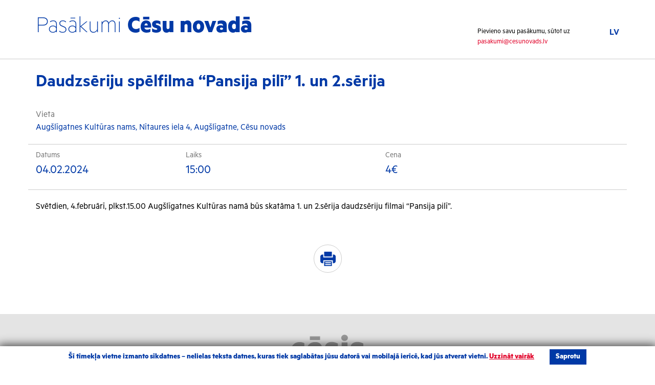

--- FILE ---
content_type: text/html; charset=UTF-8
request_url: http://pasakumi.cesis.lv/pasakums/daudzseriju-spelfilma-pansija-pili-1-un-2-serija/
body_size: 17442
content:
<!DOCTYPE html>
<html lang="lv">
    <head>
        <meta charset="utf-8">
        <meta http-equiv="X-UA-Compatible" content="IE=edge">
        <meta name="viewport" content="width=device-width, initial-scale=1">

        <meta name="description" content="Pasākumi Cēsīs">
        <meta name="author" content="Grandem">
        <link rel="icon" href="http://pasakumi.cesis.lv/wp-content/themes/pascesis/images/favicon.ico">
                

        <link href="http://pasakumi.cesis.lv/wp-content/themes/pascesis/css/bootstrap.min.css" rel="stylesheet" media="screen">
        <link href="http://pasakumi.cesis.lv/wp-content/themes/pascesis/fonts/webfonts.css" rel="stylesheet" media="screen">
        <link href="http://pasakumi.cesis.lv/wp-content/themes/pascesis/css/bootstrap-datetimepicker.css" rel="stylesheet" media="screen">
        <link href="http://pasakumi.cesis.lv/wp-content/themes/pascesis/css/select2.css" rel="stylesheet" media="screen">
        <link href="http://pasakumi.cesis.lv/wp-content/themes/pascesis/css/owl.carousel.css" rel="stylesheet" media="screen">
        <link href="http://pasakumi.cesis.lv/wp-content/themes/pascesis/css/owl.theme.default.css" rel="stylesheet" media="screen">
        <link href="http://pasakumi.cesis.lv/wp-content/themes/pascesis/css/ie10-viewport-bug-workaround.css" rel="stylesheet" media="screen">
        

        <!-- Custom style -->
        <link href="http://pasakumi.cesis.lv/wp-content/themes/pascesis/style.css?ver=12" rel="stylesheet" media="screen">

        <!-- Print stylesheet -->
        <link href="http://pasakumi.cesis.lv/wp-content/themes/pascesis/css/print.css" rel="stylesheet" media="print">

        <!-- HTML5 shim and Respond.js for IE8 support of HTML5 elements and media queries -->
        <!--[if lt IE 9]>
          <script src="https://oss.maxcdn.com/html5shiv/3.7.2/html5shiv.min.js"></script>
          <script src="https://oss.maxcdn.com/respond/1.4.2/respond.min.js"></script>
        <![endif]-->
        <link rel="alternate" hreflang="lv" href="http://pasakumi.cesis.lv/pasakums/daudzseriju-spelfilma-pansija-pili-1-un-2-serija/" />
<link rel="alternate" hreflang="x-default" href="http://pasakumi.cesis.lv/pasakums/daudzseriju-spelfilma-pansija-pili-1-un-2-serija/" />

		<!-- All in One SEO 4.8.4.1 - aioseo.com -->
		<title>Daudzsēriju spēlfilma “Pansija pilī” 1. un 2.sērija | Pasākumi Cēsis</title>
	<meta name="robots" content="max-image-preview:large" />
	<link rel="canonical" href="http://pasakumi.cesis.lv/pasakums/daudzseriju-spelfilma-pansija-pili-1-un-2-serija/" />
	<meta name="generator" content="All in One SEO (AIOSEO) 4.8.4.1" />
		<meta property="og:locale" content="lv_LV" />
		<meta property="og:site_name" content="Pasākumi Cēsis | &amp;nbsp&#039;" />
		<meta property="og:type" content="article" />
		<meta property="og:title" content="Daudzsēriju spēlfilma “Pansija pilī” 1. un 2.sērija | Pasākumi Cēsis" />
		<meta property="og:url" content="http://pasakumi.cesis.lv/pasakums/daudzseriju-spelfilma-pansija-pili-1-un-2-serija/" />
		<meta property="article:published_time" content="2024-01-24T06:30:33+00:00" />
		<meta property="article:modified_time" content="2024-01-24T06:30:33+00:00" />
		<meta name="twitter:card" content="summary" />
		<meta name="twitter:title" content="Daudzsēriju spēlfilma “Pansija pilī” 1. un 2.sērija | Pasākumi Cēsis" />
		<script type="application/ld+json" class="aioseo-schema">
			{"@context":"https:\/\/schema.org","@graph":[{"@type":"BreadcrumbList","@id":"http:\/\/pasakumi.cesis.lv\/pasakums\/daudzseriju-spelfilma-pansija-pili-1-un-2-serija\/#breadcrumblist","itemListElement":[{"@type":"ListItem","@id":"http:\/\/pasakumi.cesis.lv#listItem","position":1,"name":"Home","item":"http:\/\/pasakumi.cesis.lv","nextItem":{"@type":"ListItem","@id":"http:\/\/pasakumi.cesis.lv\/pasakumu_kategorijas\/kultura\/#listItem","name":"Kult\u016bra"}},{"@type":"ListItem","@id":"http:\/\/pasakumi.cesis.lv\/pasakumu_kategorijas\/kultura\/#listItem","position":2,"name":"Kult\u016bra","item":"http:\/\/pasakumi.cesis.lv\/pasakumu_kategorijas\/kultura\/","nextItem":{"@type":"ListItem","@id":"http:\/\/pasakumi.cesis.lv\/pasakumu_kategorijas\/kino\/#listItem","name":"Kino"},"previousItem":{"@type":"ListItem","@id":"http:\/\/pasakumi.cesis.lv#listItem","name":"Home"}},{"@type":"ListItem","@id":"http:\/\/pasakumi.cesis.lv\/pasakumu_kategorijas\/kino\/#listItem","position":3,"name":"Kino","item":"http:\/\/pasakumi.cesis.lv\/pasakumu_kategorijas\/kino\/","nextItem":{"@type":"ListItem","@id":"http:\/\/pasakumi.cesis.lv\/pasakums\/daudzseriju-spelfilma-pansija-pili-1-un-2-serija\/#listItem","name":"Daudzs\u0113riju sp\u0113lfilma &#8220;Pansija pil\u012b&#8221; 1. un 2.s\u0113rija"},"previousItem":{"@type":"ListItem","@id":"http:\/\/pasakumi.cesis.lv\/pasakumu_kategorijas\/kultura\/#listItem","name":"Kult\u016bra"}},{"@type":"ListItem","@id":"http:\/\/pasakumi.cesis.lv\/pasakums\/daudzseriju-spelfilma-pansija-pili-1-un-2-serija\/#listItem","position":4,"name":"Daudzs\u0113riju sp\u0113lfilma &#8220;Pansija pil\u012b&#8221; 1. un 2.s\u0113rija","previousItem":{"@type":"ListItem","@id":"http:\/\/pasakumi.cesis.lv\/pasakumu_kategorijas\/kino\/#listItem","name":"Kino"}}]},{"@type":"Organization","@id":"http:\/\/pasakumi.cesis.lv\/#organization","name":"Pas\u0101kumi C\u0113sis","description":"&nbsp'","url":"http:\/\/pasakumi.cesis.lv\/"},{"@type":"WebPage","@id":"http:\/\/pasakumi.cesis.lv\/pasakums\/daudzseriju-spelfilma-pansija-pili-1-un-2-serija\/#webpage","url":"http:\/\/pasakumi.cesis.lv\/pasakums\/daudzseriju-spelfilma-pansija-pili-1-un-2-serija\/","name":"Daudzs\u0113riju sp\u0113lfilma \u201cPansija pil\u012b\u201d 1. un 2.s\u0113rija | Pas\u0101kumi C\u0113sis","inLanguage":"lv-LV","isPartOf":{"@id":"http:\/\/pasakumi.cesis.lv\/#website"},"breadcrumb":{"@id":"http:\/\/pasakumi.cesis.lv\/pasakums\/daudzseriju-spelfilma-pansija-pili-1-un-2-serija\/#breadcrumblist"},"datePublished":"2024-01-24T06:30:33+00:00","dateModified":"2024-01-24T06:30:33+00:00"},{"@type":"WebSite","@id":"http:\/\/pasakumi.cesis.lv\/#website","url":"http:\/\/pasakumi.cesis.lv\/","name":"Pas\u0101kumi C\u0113sis","description":"&nbsp'","inLanguage":"lv-LV","publisher":{"@id":"http:\/\/pasakumi.cesis.lv\/#organization"}}]}
		</script>
		<!-- All in One SEO -->

<link rel='dns-prefetch' href='//s.w.org' />
		<script type="text/javascript">
			window._wpemojiSettings = {"baseUrl":"https:\/\/s.w.org\/images\/core\/emoji\/13.1.0\/72x72\/","ext":".png","svgUrl":"https:\/\/s.w.org\/images\/core\/emoji\/13.1.0\/svg\/","svgExt":".svg","source":{"concatemoji":"http:\/\/pasakumi.cesis.lv\/wp-includes\/js\/wp-emoji-release.min.js?ver=561d59076e2dd045313b560f775f7a87.1769569693"}};
			!function(e,a,t){var n,r,o,i=a.createElement("canvas"),p=i.getContext&&i.getContext("2d");function s(e,t){var a=String.fromCharCode;p.clearRect(0,0,i.width,i.height),p.fillText(a.apply(this,e),0,0);e=i.toDataURL();return p.clearRect(0,0,i.width,i.height),p.fillText(a.apply(this,t),0,0),e===i.toDataURL()}function c(e){var t=a.createElement("script");t.src=e,t.defer=t.type="text/javascript",a.getElementsByTagName("head")[0].appendChild(t)}for(o=Array("flag","emoji"),t.supports={everything:!0,everythingExceptFlag:!0},r=0;r<o.length;r++)t.supports[o[r]]=function(e){if(!p||!p.fillText)return!1;switch(p.textBaseline="top",p.font="600 32px Arial",e){case"flag":return s([127987,65039,8205,9895,65039],[127987,65039,8203,9895,65039])?!1:!s([55356,56826,55356,56819],[55356,56826,8203,55356,56819])&&!s([55356,57332,56128,56423,56128,56418,56128,56421,56128,56430,56128,56423,56128,56447],[55356,57332,8203,56128,56423,8203,56128,56418,8203,56128,56421,8203,56128,56430,8203,56128,56423,8203,56128,56447]);case"emoji":return!s([10084,65039,8205,55357,56613],[10084,65039,8203,55357,56613])}return!1}(o[r]),t.supports.everything=t.supports.everything&&t.supports[o[r]],"flag"!==o[r]&&(t.supports.everythingExceptFlag=t.supports.everythingExceptFlag&&t.supports[o[r]]);t.supports.everythingExceptFlag=t.supports.everythingExceptFlag&&!t.supports.flag,t.DOMReady=!1,t.readyCallback=function(){t.DOMReady=!0},t.supports.everything||(n=function(){t.readyCallback()},a.addEventListener?(a.addEventListener("DOMContentLoaded",n,!1),e.addEventListener("load",n,!1)):(e.attachEvent("onload",n),a.attachEvent("onreadystatechange",function(){"complete"===a.readyState&&t.readyCallback()})),(n=t.source||{}).concatemoji?c(n.concatemoji):n.wpemoji&&n.twemoji&&(c(n.twemoji),c(n.wpemoji)))}(window,document,window._wpemojiSettings);
		</script>
		<style type="text/css">
img.wp-smiley,
img.emoji {
	display: inline !important;
	border: none !important;
	box-shadow: none !important;
	height: 1em !important;
	width: 1em !important;
	margin: 0 .07em !important;
	vertical-align: -0.1em !important;
	background: none !important;
	padding: 0 !important;
}
</style>
	<link rel='stylesheet' id='wp-block-library-css'  href='http://pasakumi.cesis.lv/wp-includes/css/dist/block-library/style.min.css?ver=561d59076e2dd045313b560f775f7a87.1769569693' type='text/css' media='all' />
<link rel='stylesheet' id='wpml-legacy-horizontal-list-0-css'  href='http://pasakumi.cesis.lv/wp-content/plugins/sitepress-multilingual-cms/templates/language-switchers/legacy-list-horizontal/style.min.css?ver=1.1769569693' type='text/css' media='all' />
<script type='text/javascript' src='http://pasakumi.cesis.lv/wp-includes/js/jquery/jquery.min.js?ver=3.6.0.1769569693' id='jquery-core-js'></script>
<script type='text/javascript' src='http://pasakumi.cesis.lv/wp-includes/js/jquery/jquery-migrate.min.js?ver=3.3.2.1769569693' id='jquery-migrate-js'></script>
<link rel="https://api.w.org/" href="http://pasakumi.cesis.lv/wp-json/" /><link rel="EditURI" type="application/rsd+xml" title="RSD" href="http://pasakumi.cesis.lv/xmlrpc.php?rsd" />
<link rel="wlwmanifest" type="application/wlwmanifest+xml" href="http://pasakumi.cesis.lv/wp-includes/wlwmanifest.xml" /> 

<link rel='shortlink' href='http://pasakumi.cesis.lv/?p=15253' />
<link rel="alternate" type="application/json+oembed" href="http://pasakumi.cesis.lv/wp-json/oembed/1.0/embed?url=http%3A%2F%2Fpasakumi.cesis.lv%2Fpasakums%2Fdaudzseriju-spelfilma-pansija-pili-1-un-2-serija%2F" />
<link rel="alternate" type="text/xml+oembed" href="http://pasakumi.cesis.lv/wp-json/oembed/1.0/embed?url=http%3A%2F%2Fpasakumi.cesis.lv%2Fpasakums%2Fdaudzseriju-spelfilma-pansija-pili-1-un-2-serija%2F&#038;format=xml" />
<meta name="generator" content="WPML ver:4.7.6 stt:1,32,46;" />
<!-- Global site tag (gtag.js) - Google Analytics -->
<script async src="https://www.googletagmanager.com/gtag/js?id=G-9XDT6H6PTL"></script>
<script>
  window.dataLayer = window.dataLayer || [];
  function gtag(){dataLayer.push(arguments);}
  gtag('js', new Date());

  gtag('config', 'G-9XDT6H6PTL');
</script>    </head>
    <body>
        <header>
            <div class="container">
                <div class="row">
                    <div class="col-md-9">
                        <h1><a href="http://pasakumi.cesis.lv"><p>Pasākumi <strong>Cēsu novadā</strong></p>
</a></h1>
                    </div>
                    <div class="col-md-3">
                        <ul class="language-menu">
                                                        <li class="current">
                                <a href="http://pasakumi.cesis.lv/pasakums/daudzseriju-spelfilma-pansija-pili-1-un-2-serija/">LV</a>
                            </li>
                                                    </ul>
                        <p class="join">Pievieno savu pasākumu, sūtot uz <a href="mailto:pasakumi@cesunovads.lv">pasakumi@cesunovads.lv</a></p>
                    </div>
                </div>
            </div>
        </header>



<div class="event-heading">
    <div class="container">
        <div class="row">
            <div class="col-md-12">
                <h1>Daudzsēriju spēlfilma &#8220;Pansija pilī&#8221; 1. un 2.sērija</h1>
            </div>
        </div>
    </div>
</div>

<div class="container">
    <div class="row">
        <div class="col-md-12 col-sm-12 event-description">
            <p class="event-location">
                <span>Vieta</span>
                Augšlīgatnes Kultūras nams, Nītaures iela 4, Augšlīgatne, Cēsu novads            </p>
                        <div class="row event-info-well event-info-top">
                <div class="col-md-3 col-sm-4 col-xs-12">
                    <span>Datums</span>
                    <p>04.02.2024</p>
                </div>
                                <div class="col-md-4 col-sm-4 col-xs-12">
                    <span>Laiks</span>
                    <p>15:00</p>
                </div>
                                                <div class="col-md-3 col-sm-2 col-xs-12">
                    <span>Cena</span>
                    <p>4€</p>
                </div>
                                            </div>
            <div class="row">
                <div class="col-sm-12 event-description-text">
                    <p>Svētdien, 4.februārī, plkst.15.00 Augšlīgatnes Kultūras namā būs skatāma 1. un 2.sērija daudzsēriju filmai &#8220;Pansija pilī&#8221;.</p>
                </div>
            </div>

                        <div class="row text-center social-share">
                <ul>
<!--                    <li><a href="#" class="draugiem"></a></li>-->
<!--                    <li><a href="#" class="facebook"></a></li>-->
<!--                    <li><a href="#" class="twitter"></a></li>-->
<!--                    <li><a href="#" class="googleplus"></a></li>-->
                    <li><a href="#" class="print" onClick="window.print()"></a></li>
                </ul>
            </div>

        </div>
            </div>

</div>

    <footer>
      <div class="container">
        <div class="row">
          <div class="col-md-12 text-center">
            <a href="index.php"><img src="http://pasakumi.cesis.lv/wp-content/themes/pascesis/images/cesis_logo.svg" style="max-width:144px" class="footer-logo"></a>
            <p>2026  |  <a href="http://grandem.lv/">Izstrādāja Grandem</a>  |  <a href="#">Autortiesības</a></p>
          </div>

        </div>
      </div>
    </footer>

<div class="cookie-consent-container" style="display: none;">
    <div class="cookie-consent-content">
          Šī tīmekļa vietne izmanto sīkdatnes – nelielas teksta datnes, kuras tiek saglabātas jūsu datorā vai mobilajā ierīcē, kad jūs atverat vietni. <a href="/sikdatnu-politika/" target="_blank">Uzzināt vairāk</a><div class="cookie-accept">Saprotu</div>    </div>
</div>
<style>
.cookie-consent-container {
  position: fixed;
    bottom: 0;
    padding: 6px 22px;
    text-align: center;
    background: #ffffff;
    width: 100%;
    color: #0039a6;
    box-shadow: 0px 0px 18px 3px rgba(0,0,0,0.7);
    z-index: 999999999;
}
 
.cookie-consent-content {
  font-size: 15px;
    font-weight: bold;
    line-height: 18px;
}
.cookie-consent-content a {
    text-decoration: underline;
}
 
.cookie-accept {
    display: inline-block;
    background: #0039a6;
    color: white;
    padding: 6px 12px;
    cursor: pointer;
    user-select: none;
    -ms-user-select: none;
    -moz-user-select: none;
    margin-left: 30px;
}
@media print {
  .cookie-consent-container {
    display: none;
  }
}
</style>
    <script type='text/javascript' src='http://pasakumi.cesis.lv/wp-content/themes/pascesis/js/bootstrap.min.js?ver=1769569693' id='bootstrap-js'></script>
<script type='text/javascript' src='http://pasakumi.cesis.lv/wp-content/themes/pascesis/js/moment-with-locales.js?ver=1769569693' id='moment-with-locales-js'></script>
<script type='text/javascript' src='http://pasakumi.cesis.lv/wp-content/themes/pascesis/js/bootstrap-datetimepicker.min.js?ver=1769569693' id='bootstrap-datetimepicker-js'></script>
<script type='text/javascript' src='http://pasakumi.cesis.lv/wp-content/themes/pascesis/js/select2.js?ver=1769569693' id='select2-js'></script>
<script type='text/javascript' src='http://pasakumi.cesis.lv/wp-content/themes/pascesis/js/owl.carousel.min.js?ver=1769569693' id='owl-carousel-js'></script>
<script type='text/javascript' src='http://pasakumi.cesis.lv/wp-content/themes/pascesis/js/ie10-viewport-bug-workaround.js?ver=1769569693' id='ie10-viewport-bug-workaround-js'></script>
<script type='text/javascript' src='http://pasakumi.cesis.lv/wp-content/themes/pascesis/js/scripts.js?ver=2.1.1769569693' id='scripts-js'></script>
<script type='text/javascript' id='pces-filter-script-js-extra'>
/* <![CDATA[ */
var pces_script = {"pces_ajax":"http:\/\/pasakumi.cesis.lv\/wp-admin\/admin-ajax.php","pces_nonce":"c3e32afb6a","pces_loading":"Uzgaidiet..."};
/* ]]> */
</script>
<script type='text/javascript' src='http://pasakumi.cesis.lv/wp-content/themes/pascesis/js/pces_script.js?ver=1.6.1769569693' id='pces-filter-script-js'></script>
<script type='text/javascript' src='http://pasakumi.cesis.lv/wp-includes/js/wp-embed.min.js?ver=561d59076e2dd045313b560f775f7a87.1769569693' id='wp-embed-js'></script>
    <script src="http://pasakumi.cesis.lv/wp-content/themes/pascesis/fslightbox.js"></script>
  </body>
</html>

--- FILE ---
content_type: application/javascript
request_url: http://pasakumi.cesis.lv/wp-content/themes/pascesis/js/pces_script.js?ver=1.6.1769569693
body_size: 200
content:
jQuery(function($){
    
    $(document).ready(function(){
        
        
        
        
        
        
        

        // Show that no events were found 
        
    });
});

--- FILE ---
content_type: application/javascript
request_url: http://pasakumi.cesis.lv/wp-content/themes/pascesis/js/moment-with-locales.js?ver=1769569693
body_size: 452019
content:
;(function (global, factory) {
    typeof exports === 'object' && typeof module !== 'undefined' ? module.exports = factory() :
    typeof define === 'function' && define.amd ? define(factory) :
    global.moment = factory()
}(this, (function () { 'use strict';

var hookCallback;

function hooks () {
    return hookCallback.apply(null, arguments);
}

// This is done to register the method called with moment()
// without creating circular dependencies.
function setHookCallback (callback) {
    hookCallback = callback;
}

function isArray(input) {
    return input instanceof Array || Object.prototype.toString.call(input) === '[object Array]';
}

function isObject(input) {
    // IE8 will treat undefined and null as object if it wasn't for
    // input != null
    return input != null && Object.prototype.toString.call(input) === '[object Object]';
}

function isObjectEmpty(obj) {
    var k;
    for (k in obj) {
        // even if its not own property I'd still call it non-empty
        return false;
    }
    return true;
}

function isUndefined(input) {
    return input === void 0;
}

function isNumber(input) {
    return typeof input === 'number' || Object.prototype.toString.call(input) === '[object Number]';
}

function isDate(input) {
    return input instanceof Date || Object.prototype.toString.call(input) === '[object Date]';
}

function map(arr, fn) {
    var res = [], i;
    for (i = 0; i < arr.length; ++i) {
        res.push(fn(arr[i], i));
    }
    return res;
}

function hasOwnProp(a, b) {
    return Object.prototype.hasOwnProperty.call(a, b);
}

function extend(a, b) {
    for (var i in b) {
        if (hasOwnProp(b, i)) {
            a[i] = b[i];
        }
    }

    if (hasOwnProp(b, 'toString')) {
        a.toString = b.toString;
    }

    if (hasOwnProp(b, 'valueOf')) {
        a.valueOf = b.valueOf;
    }

    return a;
}

function createUTC (input, format, locale, strict) {
    return createLocalOrUTC(input, format, locale, strict, true).utc();
}

function defaultParsingFlags() {
    // We need to deep clone this object.
    return {
        empty           : false,
        unusedTokens    : [],
        unusedInput     : [],
        overflow        : -2,
        charsLeftOver   : 0,
        nullInput       : false,
        invalidMonth    : null,
        invalidFormat   : false,
        userInvalidated : false,
        iso             : false,
        parsedDateParts : [],
        meridiem        : null,
        rfc2822         : false,
        weekdayMismatch : false
    };
}

function getParsingFlags(m) {
    if (m._pf == null) {
        m._pf = defaultParsingFlags();
    }
    return m._pf;
}

var some;
if (Array.prototype.some) {
    some = Array.prototype.some;
} else {
    some = function (fun) {
        var t = Object(this);
        var len = t.length >>> 0;

        for (var i = 0; i < len; i++) {
            if (i in t && fun.call(this, t[i], i, t)) {
                return true;
            }
        }

        return false;
    };
}

var some$1 = some;

function isValid(m) {
    if (m._isValid == null) {
        var flags = getParsingFlags(m);
        var parsedParts = some$1.call(flags.parsedDateParts, function (i) {
            return i != null;
        });
        var isNowValid = !isNaN(m._d.getTime()) &&
            flags.overflow < 0 &&
            !flags.empty &&
            !flags.invalidMonth &&
            !flags.invalidWeekday &&
            !flags.nullInput &&
            !flags.invalidFormat &&
            !flags.userInvalidated &&
            (!flags.meridiem || (flags.meridiem && parsedParts));

        if (m._strict) {
            isNowValid = isNowValid &&
                flags.charsLeftOver === 0 &&
                flags.unusedTokens.length === 0 &&
                flags.bigHour === undefined;
        }

        if (Object.isFrozen == null || !Object.isFrozen(m)) {
            m._isValid = isNowValid;
        }
        else {
            return isNowValid;
        }
    }
    return m._isValid;
}

function createInvalid (flags) {
    var m = createUTC(NaN);
    if (flags != null) {
        extend(getParsingFlags(m), flags);
    }
    else {
        getParsingFlags(m).userInvalidated = true;
    }

    return m;
}

// Plugins that add properties should also add the key here (null value),
// so we can properly clone ourselves.
var momentProperties = hooks.momentProperties = [];

function copyConfig(to, from) {
    var i, prop, val;

    if (!isUndefined(from._isAMomentObject)) {
        to._isAMomentObject = from._isAMomentObject;
    }
    if (!isUndefined(from._i)) {
        to._i = from._i;
    }
    if (!isUndefined(from._f)) {
        to._f = from._f;
    }
    if (!isUndefined(from._l)) {
        to._l = from._l;
    }
    if (!isUndefined(from._strict)) {
        to._strict = from._strict;
    }
    if (!isUndefined(from._tzm)) {
        to._tzm = from._tzm;
    }
    if (!isUndefined(from._isUTC)) {
        to._isUTC = from._isUTC;
    }
    if (!isUndefined(from._offset)) {
        to._offset = from._offset;
    }
    if (!isUndefined(from._pf)) {
        to._pf = getParsingFlags(from);
    }
    if (!isUndefined(from._locale)) {
        to._locale = from._locale;
    }

    if (momentProperties.length > 0) {
        for (i = 0; i < momentProperties.length; i++) {
            prop = momentProperties[i];
            val = from[prop];
            if (!isUndefined(val)) {
                to[prop] = val;
            }
        }
    }

    return to;
}

var updateInProgress = false;

// Moment prototype object
function Moment(config) {
    copyConfig(this, config);
    this._d = new Date(config._d != null ? config._d.getTime() : NaN);
    if (!this.isValid()) {
        this._d = new Date(NaN);
    }
    // Prevent infinite loop in case updateOffset creates new moment
    // objects.
    if (updateInProgress === false) {
        updateInProgress = true;
        hooks.updateOffset(this);
        updateInProgress = false;
    }
}

function isMoment (obj) {
    return obj instanceof Moment || (obj != null && obj._isAMomentObject != null);
}

function absFloor (number) {
    if (number < 0) {
        // -0 -> 0
        return Math.ceil(number) || 0;
    } else {
        return Math.floor(number);
    }
}

function toInt(argumentForCoercion) {
    var coercedNumber = +argumentForCoercion,
        value = 0;

    if (coercedNumber !== 0 && isFinite(coercedNumber)) {
        value = absFloor(coercedNumber);
    }

    return value;
}

// compare two arrays, return the number of differences
function compareArrays(array1, array2, dontConvert) {
    var len = Math.min(array1.length, array2.length),
        lengthDiff = Math.abs(array1.length - array2.length),
        diffs = 0,
        i;
    for (i = 0; i < len; i++) {
        if ((dontConvert && array1[i] !== array2[i]) ||
            (!dontConvert && toInt(array1[i]) !== toInt(array2[i]))) {
            diffs++;
        }
    }
    return diffs + lengthDiff;
}

function warn(msg) {
    if (hooks.suppressDeprecationWarnings === false &&
            (typeof console !==  'undefined') && console.warn) {
        console.warn('Deprecation warning: ' + msg);
    }
}

function deprecate(msg, fn) {
    var firstTime = true;

    return extend(function () {
        if (hooks.deprecationHandler != null) {
            hooks.deprecationHandler(null, msg);
        }
        if (firstTime) {
            var args = [];
            var arg;
            for (var i = 0; i < arguments.length; i++) {
                arg = '';
                if (typeof arguments[i] === 'object') {
                    arg += '\n[' + i + '] ';
                    for (var key in arguments[0]) {
                        arg += key + ': ' + arguments[0][key] + ', ';
                    }
                    arg = arg.slice(0, -2); // Remove trailing comma and space
                } else {
                    arg = arguments[i];
                }
                args.push(arg);
            }
            warn(msg + '\nArguments: ' + Array.prototype.slice.call(args).join('') + '\n' + (new Error()).stack);
            firstTime = false;
        }
        return fn.apply(this, arguments);
    }, fn);
}

var deprecations = {};

function deprecateSimple(name, msg) {
    if (hooks.deprecationHandler != null) {
        hooks.deprecationHandler(name, msg);
    }
    if (!deprecations[name]) {
        warn(msg);
        deprecations[name] = true;
    }
}

hooks.suppressDeprecationWarnings = false;
hooks.deprecationHandler = null;

function isFunction(input) {
    return input instanceof Function || Object.prototype.toString.call(input) === '[object Function]';
}

function set (config) {
    var prop, i;
    for (i in config) {
        prop = config[i];
        if (isFunction(prop)) {
            this[i] = prop;
        } else {
            this['_' + i] = prop;
        }
    }
    this._config = config;
    // Lenient ordinal parsing accepts just a number in addition to
    // number + (possibly) stuff coming from _dayOfMonthOrdinalParse.
    // TODO: Remove "ordinalParse" fallback in next major release.
    this._dayOfMonthOrdinalParseLenient = new RegExp(
        (this._dayOfMonthOrdinalParse.source || this._ordinalParse.source) +
            '|' + (/\d{1,2}/).source);
}

function mergeConfigs(parentConfig, childConfig) {
    var res = extend({}, parentConfig), prop;
    for (prop in childConfig) {
        if (hasOwnProp(childConfig, prop)) {
            if (isObject(parentConfig[prop]) && isObject(childConfig[prop])) {
                res[prop] = {};
                extend(res[prop], parentConfig[prop]);
                extend(res[prop], childConfig[prop]);
            } else if (childConfig[prop] != null) {
                res[prop] = childConfig[prop];
            } else {
                delete res[prop];
            }
        }
    }
    for (prop in parentConfig) {
        if (hasOwnProp(parentConfig, prop) &&
                !hasOwnProp(childConfig, prop) &&
                isObject(parentConfig[prop])) {
            // make sure changes to properties don't modify parent config
            res[prop] = extend({}, res[prop]);
        }
    }
    return res;
}

function Locale(config) {
    if (config != null) {
        this.set(config);
    }
}

var keys;

if (Object.keys) {
    keys = Object.keys;
} else {
    keys = function (obj) {
        var i, res = [];
        for (i in obj) {
            if (hasOwnProp(obj, i)) {
                res.push(i);
            }
        }
        return res;
    };
}

var keys$1 = keys;

var defaultCalendar = {
    sameDay : '[Today at] LT',
    nextDay : '[Tomorrow at] LT',
    nextWeek : 'dddd [at] LT',
    lastDay : '[Yesterday at] LT',
    lastWeek : '[Last] dddd [at] LT',
    sameElse : 'L'
};

function calendar (key, mom, now) {
    var output = this._calendar[key] || this._calendar['sameElse'];
    return isFunction(output) ? output.call(mom, now) : output;
}

var defaultLongDateFormat = {
    LTS  : 'h:mm:ss A',
    LT   : 'h:mm A',
    L    : 'MM/DD/YYYY',
    LL   : 'MMMM D, YYYY',
    LLL  : 'MMMM D, YYYY h:mm A',
    LLLL : 'dddd, MMMM D, YYYY h:mm A'
};

function longDateFormat (key) {
    var format = this._longDateFormat[key],
        formatUpper = this._longDateFormat[key.toUpperCase()];

    if (format || !formatUpper) {
        return format;
    }

    this._longDateFormat[key] = formatUpper.replace(/MMMM|MM|DD|dddd/g, function (val) {
        return val.slice(1);
    });

    return this._longDateFormat[key];
}

var defaultInvalidDate = 'Invalid date';

function invalidDate () {
    return this._invalidDate;
}

var defaultOrdinal = '%d';
var defaultDayOfMonthOrdinalParse = /\d{1,2}/;

function ordinal (number) {
    return this._ordinal.replace('%d', number);
}

var defaultRelativeTime = {
    future : 'in %s',
    past   : '%s ago',
    s  : 'a few seconds',
    ss : '%d seconds',
    m  : 'a minute',
    mm : '%d minutes',
    h  : 'an hour',
    hh : '%d hours',
    d  : 'a day',
    dd : '%d days',
    M  : 'a month',
    MM : '%d months',
    y  : 'a year',
    yy : '%d years'
};

function relativeTime (number, withoutSuffix, string, isFuture) {
    var output = this._relativeTime[string];
    return (isFunction(output)) ?
        output(number, withoutSuffix, string, isFuture) :
        output.replace(/%d/i, number);
}

function pastFuture (diff, output) {
    var format = this._relativeTime[diff > 0 ? 'future' : 'past'];
    return isFunction(format) ? format(output) : format.replace(/%s/i, output);
}

var aliases = {};

function addUnitAlias (unit, shorthand) {
    var lowerCase = unit.toLowerCase();
    aliases[lowerCase] = aliases[lowerCase + 's'] = aliases[shorthand] = unit;
}

function normalizeUnits(units) {
    return typeof units === 'string' ? aliases[units] || aliases[units.toLowerCase()] : undefined;
}

function normalizeObjectUnits(inputObject) {
    var normalizedInput = {},
        normalizedProp,
        prop;

    for (prop in inputObject) {
        if (hasOwnProp(inputObject, prop)) {
            normalizedProp = normalizeUnits(prop);
            if (normalizedProp) {
                normalizedInput[normalizedProp] = inputObject[prop];
            }
        }
    }

    return normalizedInput;
}

var priorities = {};

function addUnitPriority(unit, priority) {
    priorities[unit] = priority;
}

function getPrioritizedUnits(unitsObj) {
    var units = [];
    for (var u in unitsObj) {
        units.push({unit: u, priority: priorities[u]});
    }
    units.sort(function (a, b) {
        return a.priority - b.priority;
    });
    return units;
}

function makeGetSet (unit, keepTime) {
    return function (value) {
        if (value != null) {
            set$1(this, unit, value);
            hooks.updateOffset(this, keepTime);
            return this;
        } else {
            return get(this, unit);
        }
    };
}

function get (mom, unit) {
    return mom.isValid() ?
        mom._d['get' + (mom._isUTC ? 'UTC' : '') + unit]() : NaN;
}

function set$1 (mom, unit, value) {
    if (mom.isValid()) {
        mom._d['set' + (mom._isUTC ? 'UTC' : '') + unit](value);
    }
}

// MOMENTS

function stringGet (units) {
    units = normalizeUnits(units);
    if (isFunction(this[units])) {
        return this[units]();
    }
    return this;
}


function stringSet (units, value) {
    if (typeof units === 'object') {
        units = normalizeObjectUnits(units);
        var prioritized = getPrioritizedUnits(units);
        for (var i = 0; i < prioritized.length; i++) {
            this[prioritized[i].unit](units[prioritized[i].unit]);
        }
    } else {
        units = normalizeUnits(units);
        if (isFunction(this[units])) {
            return this[units](value);
        }
    }
    return this;
}

function zeroFill(number, targetLength, forceSign) {
    var absNumber = '' + Math.abs(number),
        zerosToFill = targetLength - absNumber.length,
        sign = number >= 0;
    return (sign ? (forceSign ? '+' : '') : '-') +
        Math.pow(10, Math.max(0, zerosToFill)).toString().substr(1) + absNumber;
}

var formattingTokens = /(\[[^\[]*\])|(\\)?([Hh]mm(ss)?|Mo|MM?M?M?|Do|DDDo|DD?D?D?|ddd?d?|do?|w[o|w]?|W[o|W]?|Qo?|YYYYYY|YYYYY|YYYY|YY|gg(ggg?)?|GG(GGG?)?|e|E|a|A|hh?|HH?|kk?|mm?|ss?|S{1,9}|x|X|zz?|ZZ?|.)/g;

var localFormattingTokens = /(\[[^\[]*\])|(\\)?(LTS|LT|LL?L?L?|l{1,4})/g;

var formatFunctions = {};

var formatTokenFunctions = {};

// token:    'M'
// padded:   ['MM', 2]
// ordinal:  'Mo'
// callback: function () { this.month() + 1 }
function addFormatToken (token, padded, ordinal, callback) {
    var func = callback;
    if (typeof callback === 'string') {
        func = function () {
            return this[callback]();
        };
    }
    if (token) {
        formatTokenFunctions[token] = func;
    }
    if (padded) {
        formatTokenFunctions[padded[0]] = function () {
            return zeroFill(func.apply(this, arguments), padded[1], padded[2]);
        };
    }
    if (ordinal) {
        formatTokenFunctions[ordinal] = function () {
            return this.localeData().ordinal(func.apply(this, arguments), token);
        };
    }
}

function removeFormattingTokens(input) {
    if (input.match(/\[[\s\S]/)) {
        return input.replace(/^\[|\]$/g, '');
    }
    return input.replace(/\\/g, '');
}

function makeFormatFunction(format) {
    var array = format.match(formattingTokens), i, length;

    for (i = 0, length = array.length; i < length; i++) {
        if (formatTokenFunctions[array[i]]) {
            array[i] = formatTokenFunctions[array[i]];
        } else {
            array[i] = removeFormattingTokens(array[i]);
        }
    }

    return function (mom) {
        var output = '', i;
        for (i = 0; i < length; i++) {
            output += isFunction(array[i]) ? array[i].call(mom, format) : array[i];
        }
        return output;
    };
}

// format date using native date object
function formatMoment(m, format) {
    if (!m.isValid()) {
        return m.localeData().invalidDate();
    }

    format = expandFormat(format, m.localeData());
    formatFunctions[format] = formatFunctions[format] || makeFormatFunction(format);

    return formatFunctions[format](m);
}

function expandFormat(format, locale) {
    var i = 5;

    function replaceLongDateFormatTokens(input) {
        return locale.longDateFormat(input) || input;
    }

    localFormattingTokens.lastIndex = 0;
    while (i >= 0 && localFormattingTokens.test(format)) {
        format = format.replace(localFormattingTokens, replaceLongDateFormatTokens);
        localFormattingTokens.lastIndex = 0;
        i -= 1;
    }

    return format;
}

var match1         = /\d/;            //       0 - 9
var match2         = /\d\d/;          //      00 - 99
var match3         = /\d{3}/;         //     000 - 999
var match4         = /\d{4}/;         //    0000 - 9999
var match6         = /[+-]?\d{6}/;    // -999999 - 999999
var match1to2      = /\d\d?/;         //       0 - 99
var match3to4      = /\d\d\d\d?/;     //     999 - 9999
var match5to6      = /\d\d\d\d\d\d?/; //   99999 - 999999
var match1to3      = /\d{1,3}/;       //       0 - 999
var match1to4      = /\d{1,4}/;       //       0 - 9999
var match1to6      = /[+-]?\d{1,6}/;  // -999999 - 999999

var matchUnsigned  = /\d+/;           //       0 - inf
var matchSigned    = /[+-]?\d+/;      //    -inf - inf

var matchOffset    = /Z|[+-]\d\d:?\d\d/gi; // +00:00 -00:00 +0000 -0000 or Z
var matchShortOffset = /Z|[+-]\d\d(?::?\d\d)?/gi; // +00 -00 +00:00 -00:00 +0000 -0000 or Z

var matchTimestamp = /[+-]?\d+(\.\d{1,3})?/; // 123456789 123456789.123

// any word (or two) characters or numbers including two/three word month in arabic.
// includes scottish gaelic two word and hyphenated months
var matchWord = /[0-9]*['a-z\u00A0-\u05FF\u0700-\uD7FF\uF900-\uFDCF\uFDF0-\uFFEF]+|[\u0600-\u06FF\/]+(\s*?[\u0600-\u06FF]+){1,2}/i;


var regexes = {};

function addRegexToken (token, regex, strictRegex) {
    regexes[token] = isFunction(regex) ? regex : function (isStrict, localeData) {
        return (isStrict && strictRegex) ? strictRegex : regex;
    };
}

function getParseRegexForToken (token, config) {
    if (!hasOwnProp(regexes, token)) {
        return new RegExp(unescapeFormat(token));
    }

    return regexes[token](config._strict, config._locale);
}

// Code from http://stackoverflow.com/questions/3561493/is-there-a-regexp-escape-function-in-javascript
function unescapeFormat(s) {
    return regexEscape(s.replace('\\', '').replace(/\\(\[)|\\(\])|\[([^\]\[]*)\]|\\(.)/g, function (matched, p1, p2, p3, p4) {
        return p1 || p2 || p3 || p4;
    }));
}

function regexEscape(s) {
    return s.replace(/[-\/\\^$*+?.()|[\]{}]/g, '\\$&');
}

var tokens = {};

function addParseToken (token, callback) {
    var i, func = callback;
    if (typeof token === 'string') {
        token = [token];
    }
    if (isNumber(callback)) {
        func = function (input, array) {
            array[callback] = toInt(input);
        };
    }
    for (i = 0; i < token.length; i++) {
        tokens[token[i]] = func;
    }
}

function addWeekParseToken (token, callback) {
    addParseToken(token, function (input, array, config, token) {
        config._w = config._w || {};
        callback(input, config._w, config, token);
    });
}

function addTimeToArrayFromToken(token, input, config) {
    if (input != null && hasOwnProp(tokens, token)) {
        tokens[token](input, config._a, config, token);
    }
}

var YEAR = 0;
var MONTH = 1;
var DATE = 2;
var HOUR = 3;
var MINUTE = 4;
var SECOND = 5;
var MILLISECOND = 6;
var WEEK = 7;
var WEEKDAY = 8;

var indexOf;

if (Array.prototype.indexOf) {
    indexOf = Array.prototype.indexOf;
} else {
    indexOf = function (o) {
        // I know
        var i;
        for (i = 0; i < this.length; ++i) {
            if (this[i] === o) {
                return i;
            }
        }
        return -1;
    };
}

var indexOf$1 = indexOf;

function daysInMonth(year, month) {
    return new Date(Date.UTC(year, month + 1, 0)).getUTCDate();
}

// FORMATTING

addFormatToken('M', ['MM', 2], 'Mo', function () {
    return this.month() + 1;
});

addFormatToken('MMM', 0, 0, function (format) {
    return this.localeData().monthsShort(this, format);
});

addFormatToken('MMMM', 0, 0, function (format) {
    return this.localeData().months(this, format);
});

// ALIASES

addUnitAlias('month', 'M');

// PRIORITY

addUnitPriority('month', 8);

// PARSING

addRegexToken('M',    match1to2);
addRegexToken('MM',   match1to2, match2);
addRegexToken('MMM',  function (isStrict, locale) {
    return locale.monthsShortRegex(isStrict);
});
addRegexToken('MMMM', function (isStrict, locale) {
    return locale.monthsRegex(isStrict);
});

addParseToken(['M', 'MM'], function (input, array) {
    array[MONTH] = toInt(input) - 1;
});

addParseToken(['MMM', 'MMMM'], function (input, array, config, token) {
    var month = config._locale.monthsParse(input, token, config._strict);
    // if we didn't find a month name, mark the date as invalid.
    if (month != null) {
        array[MONTH] = month;
    } else {
        getParsingFlags(config).invalidMonth = input;
    }
});

// LOCALES

var MONTHS_IN_FORMAT = /D[oD]?(\[[^\[\]]*\]|\s)+MMMM?/;
var defaultLocaleMonths = 'January_February_March_April_May_June_July_August_September_October_November_December'.split('_');
function localeMonths (m, format) {
    if (!m) {
        return isArray(this._months) ? this._months :
            this._months['standalone'];
    }
    return isArray(this._months) ? this._months[m.month()] :
        this._months[(this._months.isFormat || MONTHS_IN_FORMAT).test(format) ? 'format' : 'standalone'][m.month()];
}

var defaultLocaleMonthsShort = 'Jan_Feb_Mar_Apr_May_Jun_Jul_Aug_Sep_Oct_Nov_Dec'.split('_');
function localeMonthsShort (m, format) {
    if (!m) {
        return isArray(this._monthsShort) ? this._monthsShort :
            this._monthsShort['standalone'];
    }
    return isArray(this._monthsShort) ? this._monthsShort[m.month()] :
        this._monthsShort[MONTHS_IN_FORMAT.test(format) ? 'format' : 'standalone'][m.month()];
}

function handleStrictParse(monthName, format, strict) {
    var i, ii, mom, llc = monthName.toLocaleLowerCase();
    if (!this._monthsParse) {
        // this is not used
        this._monthsParse = [];
        this._longMonthsParse = [];
        this._shortMonthsParse = [];
        for (i = 0; i < 12; ++i) {
            mom = createUTC([2000, i]);
            this._shortMonthsParse[i] = this.monthsShort(mom, '').toLocaleLowerCase();
            this._longMonthsParse[i] = this.months(mom, '').toLocaleLowerCase();
        }
    }

    if (strict) {
        if (format === 'MMM') {
            ii = indexOf$1.call(this._shortMonthsParse, llc);
            return ii !== -1 ? ii : null;
        } else {
            ii = indexOf$1.call(this._longMonthsParse, llc);
            return ii !== -1 ? ii : null;
        }
    } else {
        if (format === 'MMM') {
            ii = indexOf$1.call(this._shortMonthsParse, llc);
            if (ii !== -1) {
                return ii;
            }
            ii = indexOf$1.call(this._longMonthsParse, llc);
            return ii !== -1 ? ii : null;
        } else {
            ii = indexOf$1.call(this._longMonthsParse, llc);
            if (ii !== -1) {
                return ii;
            }
            ii = indexOf$1.call(this._shortMonthsParse, llc);
            return ii !== -1 ? ii : null;
        }
    }
}

function localeMonthsParse (monthName, format, strict) {
    var i, mom, regex;

    if (this._monthsParseExact) {
        return handleStrictParse.call(this, monthName, format, strict);
    }

    if (!this._monthsParse) {
        this._monthsParse = [];
        this._longMonthsParse = [];
        this._shortMonthsParse = [];
    }

    // TODO: add sorting
    // Sorting makes sure if one month (or abbr) is a prefix of another
    // see sorting in computeMonthsParse
    for (i = 0; i < 12; i++) {
        // make the regex if we don't have it already
        mom = createUTC([2000, i]);
        if (strict && !this._longMonthsParse[i]) {
            this._longMonthsParse[i] = new RegExp('^' + this.months(mom, '').replace('.', '') + '$', 'i');
            this._shortMonthsParse[i] = new RegExp('^' + this.monthsShort(mom, '').replace('.', '') + '$', 'i');
        }
        if (!strict && !this._monthsParse[i]) {
            regex = '^' + this.months(mom, '') + '|^' + this.monthsShort(mom, '');
            this._monthsParse[i] = new RegExp(regex.replace('.', ''), 'i');
        }
        // test the regex
        if (strict && format === 'MMMM' && this._longMonthsParse[i].test(monthName)) {
            return i;
        } else if (strict && format === 'MMM' && this._shortMonthsParse[i].test(monthName)) {
            return i;
        } else if (!strict && this._monthsParse[i].test(monthName)) {
            return i;
        }
    }
}

// MOMENTS

function setMonth (mom, value) {
    var dayOfMonth;

    if (!mom.isValid()) {
        // No op
        return mom;
    }

    if (typeof value === 'string') {
        if (/^\d+$/.test(value)) {
            value = toInt(value);
        } else {
            value = mom.localeData().monthsParse(value);
            // TODO: Another silent failure?
            if (!isNumber(value)) {
                return mom;
            }
        }
    }

    dayOfMonth = Math.min(mom.date(), daysInMonth(mom.year(), value));
    mom._d['set' + (mom._isUTC ? 'UTC' : '') + 'Month'](value, dayOfMonth);
    return mom;
}

function getSetMonth (value) {
    if (value != null) {
        setMonth(this, value);
        hooks.updateOffset(this, true);
        return this;
    } else {
        return get(this, 'Month');
    }
}

function getDaysInMonth () {
    return daysInMonth(this.year(), this.month());
}

var defaultMonthsShortRegex = matchWord;
function monthsShortRegex (isStrict) {
    if (this._monthsParseExact) {
        if (!hasOwnProp(this, '_monthsRegex')) {
            computeMonthsParse.call(this);
        }
        if (isStrict) {
            return this._monthsShortStrictRegex;
        } else {
            return this._monthsShortRegex;
        }
    } else {
        if (!hasOwnProp(this, '_monthsShortRegex')) {
            this._monthsShortRegex = defaultMonthsShortRegex;
        }
        return this._monthsShortStrictRegex && isStrict ?
            this._monthsShortStrictRegex : this._monthsShortRegex;
    }
}

var defaultMonthsRegex = matchWord;
function monthsRegex (isStrict) {
    if (this._monthsParseExact) {
        if (!hasOwnProp(this, '_monthsRegex')) {
            computeMonthsParse.call(this);
        }
        if (isStrict) {
            return this._monthsStrictRegex;
        } else {
            return this._monthsRegex;
        }
    } else {
        if (!hasOwnProp(this, '_monthsRegex')) {
            this._monthsRegex = defaultMonthsRegex;
        }
        return this._monthsStrictRegex && isStrict ?
            this._monthsStrictRegex : this._monthsRegex;
    }
}

function computeMonthsParse () {
    function cmpLenRev(a, b) {
        return b.length - a.length;
    }

    var shortPieces = [], longPieces = [], mixedPieces = [],
        i, mom;
    for (i = 0; i < 12; i++) {
        // make the regex if we don't have it already
        mom = createUTC([2000, i]);
        shortPieces.push(this.monthsShort(mom, ''));
        longPieces.push(this.months(mom, ''));
        mixedPieces.push(this.months(mom, ''));
        mixedPieces.push(this.monthsShort(mom, ''));
    }
    // Sorting makes sure if one month (or abbr) is a prefix of another it
    // will match the longer piece.
    shortPieces.sort(cmpLenRev);
    longPieces.sort(cmpLenRev);
    mixedPieces.sort(cmpLenRev);
    for (i = 0; i < 12; i++) {
        shortPieces[i] = regexEscape(shortPieces[i]);
        longPieces[i] = regexEscape(longPieces[i]);
    }
    for (i = 0; i < 24; i++) {
        mixedPieces[i] = regexEscape(mixedPieces[i]);
    }

    this._monthsRegex = new RegExp('^(' + mixedPieces.join('|') + ')', 'i');
    this._monthsShortRegex = this._monthsRegex;
    this._monthsStrictRegex = new RegExp('^(' + longPieces.join('|') + ')', 'i');
    this._monthsShortStrictRegex = new RegExp('^(' + shortPieces.join('|') + ')', 'i');
}

// FORMATTING

addFormatToken('Y', 0, 0, function () {
    var y = this.year();
    return y <= 9999 ? '' + y : '+' + y;
});

addFormatToken(0, ['YY', 2], 0, function () {
    return this.year() % 100;
});

addFormatToken(0, ['YYYY',   4],       0, 'year');
addFormatToken(0, ['YYYYY',  5],       0, 'year');
addFormatToken(0, ['YYYYYY', 6, true], 0, 'year');

// ALIASES

addUnitAlias('year', 'y');

// PRIORITIES

addUnitPriority('year', 1);

// PARSING

addRegexToken('Y',      matchSigned);
addRegexToken('YY',     match1to2, match2);
addRegexToken('YYYY',   match1to4, match4);
addRegexToken('YYYYY',  match1to6, match6);
addRegexToken('YYYYYY', match1to6, match6);

addParseToken(['YYYYY', 'YYYYYY'], YEAR);
addParseToken('YYYY', function (input, array) {
    array[YEAR] = input.length === 2 ? hooks.parseTwoDigitYear(input) : toInt(input);
});
addParseToken('YY', function (input, array) {
    array[YEAR] = hooks.parseTwoDigitYear(input);
});
addParseToken('Y', function (input, array) {
    array[YEAR] = parseInt(input, 10);
});

// HELPERS

function daysInYear(year) {
    return isLeapYear(year) ? 366 : 365;
}

function isLeapYear(year) {
    return (year % 4 === 0 && year % 100 !== 0) || year % 400 === 0;
}

// HOOKS

hooks.parseTwoDigitYear = function (input) {
    return toInt(input) + (toInt(input) > 68 ? 1900 : 2000);
};

// MOMENTS

var getSetYear = makeGetSet('FullYear', true);

function getIsLeapYear () {
    return isLeapYear(this.year());
}

function createDate (y, m, d, h, M, s, ms) {
    // can't just apply() to create a date:
    // https://stackoverflow.com/q/181348
    var date = new Date(y, m, d, h, M, s, ms);

    // the date constructor remaps years 0-99 to 1900-1999
    if (y < 100 && y >= 0 && isFinite(date.getFullYear())) {
        date.setFullYear(y);
    }
    return date;
}

function createUTCDate (y) {
    var date = new Date(Date.UTC.apply(null, arguments));

    // the Date.UTC function remaps years 0-99 to 1900-1999
    if (y < 100 && y >= 0 && isFinite(date.getUTCFullYear())) {
        date.setUTCFullYear(y);
    }
    return date;
}

// start-of-first-week - start-of-year
function firstWeekOffset(year, dow, doy) {
    var // first-week day -- which january is always in the first week (4 for iso, 1 for other)
        fwd = 7 + dow - doy,
        // first-week day local weekday -- which local weekday is fwd
        fwdlw = (7 + createUTCDate(year, 0, fwd).getUTCDay() - dow) % 7;

    return -fwdlw + fwd - 1;
}

// https://en.wikipedia.org/wiki/ISO_week_date#Calculating_a_date_given_the_year.2C_week_number_and_weekday
function dayOfYearFromWeeks(year, week, weekday, dow, doy) {
    var localWeekday = (7 + weekday - dow) % 7,
        weekOffset = firstWeekOffset(year, dow, doy),
        dayOfYear = 1 + 7 * (week - 1) + localWeekday + weekOffset,
        resYear, resDayOfYear;

    if (dayOfYear <= 0) {
        resYear = year - 1;
        resDayOfYear = daysInYear(resYear) + dayOfYear;
    } else if (dayOfYear > daysInYear(year)) {
        resYear = year + 1;
        resDayOfYear = dayOfYear - daysInYear(year);
    } else {
        resYear = year;
        resDayOfYear = dayOfYear;
    }

    return {
        year: resYear,
        dayOfYear: resDayOfYear
    };
}

function weekOfYear(mom, dow, doy) {
    var weekOffset = firstWeekOffset(mom.year(), dow, doy),
        week = Math.floor((mom.dayOfYear() - weekOffset - 1) / 7) + 1,
        resWeek, resYear;

    if (week < 1) {
        resYear = mom.year() - 1;
        resWeek = week + weeksInYear(resYear, dow, doy);
    } else if (week > weeksInYear(mom.year(), dow, doy)) {
        resWeek = week - weeksInYear(mom.year(), dow, doy);
        resYear = mom.year() + 1;
    } else {
        resYear = mom.year();
        resWeek = week;
    }

    return {
        week: resWeek,
        year: resYear
    };
}

function weeksInYear(year, dow, doy) {
    var weekOffset = firstWeekOffset(year, dow, doy),
        weekOffsetNext = firstWeekOffset(year + 1, dow, doy);
    return (daysInYear(year) - weekOffset + weekOffsetNext) / 7;
}

// FORMATTING

addFormatToken('w', ['ww', 2], 'wo', 'week');
addFormatToken('W', ['WW', 2], 'Wo', 'isoWeek');

// ALIASES

addUnitAlias('week', 'w');
addUnitAlias('isoWeek', 'W');

// PRIORITIES

addUnitPriority('week', 5);
addUnitPriority('isoWeek', 5);

// PARSING

addRegexToken('w',  match1to2);
addRegexToken('ww', match1to2, match2);
addRegexToken('W',  match1to2);
addRegexToken('WW', match1to2, match2);

addWeekParseToken(['w', 'ww', 'W', 'WW'], function (input, week, config, token) {
    week[token.substr(0, 1)] = toInt(input);
});

// HELPERS

// LOCALES

function localeWeek (mom) {
    return weekOfYear(mom, this._week.dow, this._week.doy).week;
}

var defaultLocaleWeek = {
    dow : 0, // Sunday is the first day of the week.
    doy : 6  // The week that contains Jan 1st is the first week of the year.
};

function localeFirstDayOfWeek () {
    return this._week.dow;
}

function localeFirstDayOfYear () {
    return this._week.doy;
}

// MOMENTS

function getSetWeek (input) {
    var week = this.localeData().week(this);
    return input == null ? week : this.add((input - week) * 7, 'd');
}

function getSetISOWeek (input) {
    var week = weekOfYear(this, 1, 4).week;
    return input == null ? week : this.add((input - week) * 7, 'd');
}

// FORMATTING

addFormatToken('d', 0, 'do', 'day');

addFormatToken('dd', 0, 0, function (format) {
    return this.localeData().weekdaysMin(this, format);
});

addFormatToken('ddd', 0, 0, function (format) {
    return this.localeData().weekdaysShort(this, format);
});

addFormatToken('dddd', 0, 0, function (format) {
    return this.localeData().weekdays(this, format);
});

addFormatToken('e', 0, 0, 'weekday');
addFormatToken('E', 0, 0, 'isoWeekday');

// ALIASES

addUnitAlias('day', 'd');
addUnitAlias('weekday', 'e');
addUnitAlias('isoWeekday', 'E');

// PRIORITY
addUnitPriority('day', 11);
addUnitPriority('weekday', 11);
addUnitPriority('isoWeekday', 11);

// PARSING

addRegexToken('d',    match1to2);
addRegexToken('e',    match1to2);
addRegexToken('E',    match1to2);
addRegexToken('dd',   function (isStrict, locale) {
    return locale.weekdaysMinRegex(isStrict);
});
addRegexToken('ddd',   function (isStrict, locale) {
    return locale.weekdaysShortRegex(isStrict);
});
addRegexToken('dddd',   function (isStrict, locale) {
    return locale.weekdaysRegex(isStrict);
});

addWeekParseToken(['dd', 'ddd', 'dddd'], function (input, week, config, token) {
    var weekday = config._locale.weekdaysParse(input, token, config._strict);
    // if we didn't get a weekday name, mark the date as invalid
    if (weekday != null) {
        week.d = weekday;
    } else {
        getParsingFlags(config).invalidWeekday = input;
    }
});

addWeekParseToken(['d', 'e', 'E'], function (input, week, config, token) {
    week[token] = toInt(input);
});

// HELPERS

function parseWeekday(input, locale) {
    if (typeof input !== 'string') {
        return input;
    }

    if (!isNaN(input)) {
        return parseInt(input, 10);
    }

    input = locale.weekdaysParse(input);
    if (typeof input === 'number') {
        return input;
    }

    return null;
}

function parseIsoWeekday(input, locale) {
    if (typeof input === 'string') {
        return locale.weekdaysParse(input) % 7 || 7;
    }
    return isNaN(input) ? null : input;
}

// LOCALES

var defaultLocaleWeekdays = 'Sunday_Monday_Tuesday_Wednesday_Thursday_Friday_Saturday'.split('_');
function localeWeekdays (m, format) {
    if (!m) {
        return isArray(this._weekdays) ? this._weekdays :
            this._weekdays['standalone'];
    }
    return isArray(this._weekdays) ? this._weekdays[m.day()] :
        this._weekdays[this._weekdays.isFormat.test(format) ? 'format' : 'standalone'][m.day()];
}

var defaultLocaleWeekdaysShort = 'Sun_Mon_Tue_Wed_Thu_Fri_Sat'.split('_');
function localeWeekdaysShort (m) {
    return (m) ? this._weekdaysShort[m.day()] : this._weekdaysShort;
}

var defaultLocaleWeekdaysMin = 'Su_Mo_Tu_We_Th_Fr_Sa'.split('_');
function localeWeekdaysMin (m) {
    return (m) ? this._weekdaysMin[m.day()] : this._weekdaysMin;
}

function handleStrictParse$1(weekdayName, format, strict) {
    var i, ii, mom, llc = weekdayName.toLocaleLowerCase();
    if (!this._weekdaysParse) {
        this._weekdaysParse = [];
        this._shortWeekdaysParse = [];
        this._minWeekdaysParse = [];

        for (i = 0; i < 7; ++i) {
            mom = createUTC([2000, 1]).day(i);
            this._minWeekdaysParse[i] = this.weekdaysMin(mom, '').toLocaleLowerCase();
            this._shortWeekdaysParse[i] = this.weekdaysShort(mom, '').toLocaleLowerCase();
            this._weekdaysParse[i] = this.weekdays(mom, '').toLocaleLowerCase();
        }
    }

    if (strict) {
        if (format === 'dddd') {
            ii = indexOf$1.call(this._weekdaysParse, llc);
            return ii !== -1 ? ii : null;
        } else if (format === 'ddd') {
            ii = indexOf$1.call(this._shortWeekdaysParse, llc);
            return ii !== -1 ? ii : null;
        } else {
            ii = indexOf$1.call(this._minWeekdaysParse, llc);
            return ii !== -1 ? ii : null;
        }
    } else {
        if (format === 'dddd') {
            ii = indexOf$1.call(this._weekdaysParse, llc);
            if (ii !== -1) {
                return ii;
            }
            ii = indexOf$1.call(this._shortWeekdaysParse, llc);
            if (ii !== -1) {
                return ii;
            }
            ii = indexOf$1.call(this._minWeekdaysParse, llc);
            return ii !== -1 ? ii : null;
        } else if (format === 'ddd') {
            ii = indexOf$1.call(this._shortWeekdaysParse, llc);
            if (ii !== -1) {
                return ii;
            }
            ii = indexOf$1.call(this._weekdaysParse, llc);
            if (ii !== -1) {
                return ii;
            }
            ii = indexOf$1.call(this._minWeekdaysParse, llc);
            return ii !== -1 ? ii : null;
        } else {
            ii = indexOf$1.call(this._minWeekdaysParse, llc);
            if (ii !== -1) {
                return ii;
            }
            ii = indexOf$1.call(this._weekdaysParse, llc);
            if (ii !== -1) {
                return ii;
            }
            ii = indexOf$1.call(this._shortWeekdaysParse, llc);
            return ii !== -1 ? ii : null;
        }
    }
}

function localeWeekdaysParse (weekdayName, format, strict) {
    var i, mom, regex;

    if (this._weekdaysParseExact) {
        return handleStrictParse$1.call(this, weekdayName, format, strict);
    }

    if (!this._weekdaysParse) {
        this._weekdaysParse = [];
        this._minWeekdaysParse = [];
        this._shortWeekdaysParse = [];
        this._fullWeekdaysParse = [];
    }

    for (i = 0; i < 7; i++) {
        // make the regex if we don't have it already

        mom = createUTC([2000, 1]).day(i);
        if (strict && !this._fullWeekdaysParse[i]) {
            this._fullWeekdaysParse[i] = new RegExp('^' + this.weekdays(mom, '').replace('.', '\.?') + '$', 'i');
            this._shortWeekdaysParse[i] = new RegExp('^' + this.weekdaysShort(mom, '').replace('.', '\.?') + '$', 'i');
            this._minWeekdaysParse[i] = new RegExp('^' + this.weekdaysMin(mom, '').replace('.', '\.?') + '$', 'i');
        }
        if (!this._weekdaysParse[i]) {
            regex = '^' + this.weekdays(mom, '') + '|^' + this.weekdaysShort(mom, '') + '|^' + this.weekdaysMin(mom, '');
            this._weekdaysParse[i] = new RegExp(regex.replace('.', ''), 'i');
        }
        // test the regex
        if (strict && format === 'dddd' && this._fullWeekdaysParse[i].test(weekdayName)) {
            return i;
        } else if (strict && format === 'ddd' && this._shortWeekdaysParse[i].test(weekdayName)) {
            return i;
        } else if (strict && format === 'dd' && this._minWeekdaysParse[i].test(weekdayName)) {
            return i;
        } else if (!strict && this._weekdaysParse[i].test(weekdayName)) {
            return i;
        }
    }
}

// MOMENTS

function getSetDayOfWeek (input) {
    if (!this.isValid()) {
        return input != null ? this : NaN;
    }
    var day = this._isUTC ? this._d.getUTCDay() : this._d.getDay();
    if (input != null) {
        input = parseWeekday(input, this.localeData());
        return this.add(input - day, 'd');
    } else {
        return day;
    }
}

function getSetLocaleDayOfWeek (input) {
    if (!this.isValid()) {
        return input != null ? this : NaN;
    }
    var weekday = (this.day() + 7 - this.localeData()._week.dow) % 7;
    return input == null ? weekday : this.add(input - weekday, 'd');
}

function getSetISODayOfWeek (input) {
    if (!this.isValid()) {
        return input != null ? this : NaN;
    }

    // behaves the same as moment#day except
    // as a getter, returns 7 instead of 0 (1-7 range instead of 0-6)
    // as a setter, sunday should belong to the previous week.

    if (input != null) {
        var weekday = parseIsoWeekday(input, this.localeData());
        return this.day(this.day() % 7 ? weekday : weekday - 7);
    } else {
        return this.day() || 7;
    }
}

var defaultWeekdaysRegex = matchWord;
function weekdaysRegex (isStrict) {
    if (this._weekdaysParseExact) {
        if (!hasOwnProp(this, '_weekdaysRegex')) {
            computeWeekdaysParse.call(this);
        }
        if (isStrict) {
            return this._weekdaysStrictRegex;
        } else {
            return this._weekdaysRegex;
        }
    } else {
        if (!hasOwnProp(this, '_weekdaysRegex')) {
            this._weekdaysRegex = defaultWeekdaysRegex;
        }
        return this._weekdaysStrictRegex && isStrict ?
            this._weekdaysStrictRegex : this._weekdaysRegex;
    }
}

var defaultWeekdaysShortRegex = matchWord;
function weekdaysShortRegex (isStrict) {
    if (this._weekdaysParseExact) {
        if (!hasOwnProp(this, '_weekdaysRegex')) {
            computeWeekdaysParse.call(this);
        }
        if (isStrict) {
            return this._weekdaysShortStrictRegex;
        } else {
            return this._weekdaysShortRegex;
        }
    } else {
        if (!hasOwnProp(this, '_weekdaysShortRegex')) {
            this._weekdaysShortRegex = defaultWeekdaysShortRegex;
        }
        return this._weekdaysShortStrictRegex && isStrict ?
            this._weekdaysShortStrictRegex : this._weekdaysShortRegex;
    }
}

var defaultWeekdaysMinRegex = matchWord;
function weekdaysMinRegex (isStrict) {
    if (this._weekdaysParseExact) {
        if (!hasOwnProp(this, '_weekdaysRegex')) {
            computeWeekdaysParse.call(this);
        }
        if (isStrict) {
            return this._weekdaysMinStrictRegex;
        } else {
            return this._weekdaysMinRegex;
        }
    } else {
        if (!hasOwnProp(this, '_weekdaysMinRegex')) {
            this._weekdaysMinRegex = defaultWeekdaysMinRegex;
        }
        return this._weekdaysMinStrictRegex && isStrict ?
            this._weekdaysMinStrictRegex : this._weekdaysMinRegex;
    }
}


function computeWeekdaysParse () {
    function cmpLenRev(a, b) {
        return b.length - a.length;
    }

    var minPieces = [], shortPieces = [], longPieces = [], mixedPieces = [],
        i, mom, minp, shortp, longp;
    for (i = 0; i < 7; i++) {
        // make the regex if we don't have it already
        mom = createUTC([2000, 1]).day(i);
        minp = this.weekdaysMin(mom, '');
        shortp = this.weekdaysShort(mom, '');
        longp = this.weekdays(mom, '');
        minPieces.push(minp);
        shortPieces.push(shortp);
        longPieces.push(longp);
        mixedPieces.push(minp);
        mixedPieces.push(shortp);
        mixedPieces.push(longp);
    }
    // Sorting makes sure if one weekday (or abbr) is a prefix of another it
    // will match the longer piece.
    minPieces.sort(cmpLenRev);
    shortPieces.sort(cmpLenRev);
    longPieces.sort(cmpLenRev);
    mixedPieces.sort(cmpLenRev);
    for (i = 0; i < 7; i++) {
        shortPieces[i] = regexEscape(shortPieces[i]);
        longPieces[i] = regexEscape(longPieces[i]);
        mixedPieces[i] = regexEscape(mixedPieces[i]);
    }

    this._weekdaysRegex = new RegExp('^(' + mixedPieces.join('|') + ')', 'i');
    this._weekdaysShortRegex = this._weekdaysRegex;
    this._weekdaysMinRegex = this._weekdaysRegex;

    this._weekdaysStrictRegex = new RegExp('^(' + longPieces.join('|') + ')', 'i');
    this._weekdaysShortStrictRegex = new RegExp('^(' + shortPieces.join('|') + ')', 'i');
    this._weekdaysMinStrictRegex = new RegExp('^(' + minPieces.join('|') + ')', 'i');
}

// FORMATTING

function hFormat() {
    return this.hours() % 12 || 12;
}

function kFormat() {
    return this.hours() || 24;
}

addFormatToken('H', ['HH', 2], 0, 'hour');
addFormatToken('h', ['hh', 2], 0, hFormat);
addFormatToken('k', ['kk', 2], 0, kFormat);

addFormatToken('hmm', 0, 0, function () {
    return '' + hFormat.apply(this) + zeroFill(this.minutes(), 2);
});

addFormatToken('hmmss', 0, 0, function () {
    return '' + hFormat.apply(this) + zeroFill(this.minutes(), 2) +
        zeroFill(this.seconds(), 2);
});

addFormatToken('Hmm', 0, 0, function () {
    return '' + this.hours() + zeroFill(this.minutes(), 2);
});

addFormatToken('Hmmss', 0, 0, function () {
    return '' + this.hours() + zeroFill(this.minutes(), 2) +
        zeroFill(this.seconds(), 2);
});

function meridiem (token, lowercase) {
    addFormatToken(token, 0, 0, function () {
        return this.localeData().meridiem(this.hours(), this.minutes(), lowercase);
    });
}

meridiem('a', true);
meridiem('A', false);

// ALIASES

addUnitAlias('hour', 'h');

// PRIORITY
addUnitPriority('hour', 13);

// PARSING

function matchMeridiem (isStrict, locale) {
    return locale._meridiemParse;
}

addRegexToken('a',  matchMeridiem);
addRegexToken('A',  matchMeridiem);
addRegexToken('H',  match1to2);
addRegexToken('h',  match1to2);
addRegexToken('k',  match1to2);
addRegexToken('HH', match1to2, match2);
addRegexToken('hh', match1to2, match2);
addRegexToken('kk', match1to2, match2);

addRegexToken('hmm', match3to4);
addRegexToken('hmmss', match5to6);
addRegexToken('Hmm', match3to4);
addRegexToken('Hmmss', match5to6);

addParseToken(['H', 'HH'], HOUR);
addParseToken(['k', 'kk'], function (input, array, config) {
    var kInput = toInt(input);
    array[HOUR] = kInput === 24 ? 0 : kInput;
});
addParseToken(['a', 'A'], function (input, array, config) {
    config._isPm = config._locale.isPM(input);
    config._meridiem = input;
});
addParseToken(['h', 'hh'], function (input, array, config) {
    array[HOUR] = toInt(input);
    getParsingFlags(config).bigHour = true;
});
addParseToken('hmm', function (input, array, config) {
    var pos = input.length - 2;
    array[HOUR] = toInt(input.substr(0, pos));
    array[MINUTE] = toInt(input.substr(pos));
    getParsingFlags(config).bigHour = true;
});
addParseToken('hmmss', function (input, array, config) {
    var pos1 = input.length - 4;
    var pos2 = input.length - 2;
    array[HOUR] = toInt(input.substr(0, pos1));
    array[MINUTE] = toInt(input.substr(pos1, 2));
    array[SECOND] = toInt(input.substr(pos2));
    getParsingFlags(config).bigHour = true;
});
addParseToken('Hmm', function (input, array, config) {
    var pos = input.length - 2;
    array[HOUR] = toInt(input.substr(0, pos));
    array[MINUTE] = toInt(input.substr(pos));
});
addParseToken('Hmmss', function (input, array, config) {
    var pos1 = input.length - 4;
    var pos2 = input.length - 2;
    array[HOUR] = toInt(input.substr(0, pos1));
    array[MINUTE] = toInt(input.substr(pos1, 2));
    array[SECOND] = toInt(input.substr(pos2));
});

// LOCALES

function localeIsPM (input) {
    // IE8 Quirks Mode & IE7 Standards Mode do not allow accessing strings like arrays
    // Using charAt should be more compatible.
    return ((input + '').toLowerCase().charAt(0) === 'p');
}

var defaultLocaleMeridiemParse = /[ap]\.?m?\.?/i;
function localeMeridiem (hours, minutes, isLower) {
    if (hours > 11) {
        return isLower ? 'pm' : 'PM';
    } else {
        return isLower ? 'am' : 'AM';
    }
}


// MOMENTS

// Setting the hour should keep the time, because the user explicitly
// specified which hour he wants. So trying to maintain the same hour (in
// a new timezone) makes sense. Adding/subtracting hours does not follow
// this rule.
var getSetHour = makeGetSet('Hours', true);

// months
// week
// weekdays
// meridiem
var baseConfig = {
    calendar: defaultCalendar,
    longDateFormat: defaultLongDateFormat,
    invalidDate: defaultInvalidDate,
    ordinal: defaultOrdinal,
    dayOfMonthOrdinalParse: defaultDayOfMonthOrdinalParse,
    relativeTime: defaultRelativeTime,

    months: defaultLocaleMonths,
    monthsShort: defaultLocaleMonthsShort,

    week: defaultLocaleWeek,

    weekdays: defaultLocaleWeekdays,
    weekdaysMin: defaultLocaleWeekdaysMin,
    weekdaysShort: defaultLocaleWeekdaysShort,

    meridiemParse: defaultLocaleMeridiemParse
};

// internal storage for locale config files
var locales = {};
var localeFamilies = {};
var globalLocale;

function normalizeLocale(key) {
    return key ? key.toLowerCase().replace('_', '-') : key;
}

// pick the locale from the array
// try ['en-au', 'en-gb'] as 'en-au', 'en-gb', 'en', as in move through the list trying each
// substring from most specific to least, but move to the next array item if it's a more specific variant than the current root
function chooseLocale(names) {
    var i = 0, j, next, locale, split;

    while (i < names.length) {
        split = normalizeLocale(names[i]).split('-');
        j = split.length;
        next = normalizeLocale(names[i + 1]);
        next = next ? next.split('-') : null;
        while (j > 0) {
            locale = loadLocale(split.slice(0, j).join('-'));
            if (locale) {
                return locale;
            }
            if (next && next.length >= j && compareArrays(split, next, true) >= j - 1) {
                //the next array item is better than a shallower substring of this one
                break;
            }
            j--;
        }
        i++;
    }
    return null;
}

function loadLocale(name) {
    var oldLocale = null;
    // TODO: Find a better way to register and load all the locales in Node
    if (!locales[name] && (typeof module !== 'undefined') &&
            module && module.exports) {
        try {
            oldLocale = globalLocale._abbr;
            require('./locale/' + name);
            // because defineLocale currently also sets the global locale, we
            // want to undo that for lazy loaded locales
            getSetGlobalLocale(oldLocale);
        } catch (e) { }
    }
    return locales[name];
}

// This function will load locale and then set the global locale.  If
// no arguments are passed in, it will simply return the current global
// locale key.
function getSetGlobalLocale (key, values) {
    var data;
    if (key) {
        if (isUndefined(values)) {
            data = getLocale(key);
        }
        else {
            data = defineLocale(key, values);
        }

        if (data) {
            // moment.duration._locale = moment._locale = data;
            globalLocale = data;
        }
    }

    return globalLocale._abbr;
}

function defineLocale (name, config) {
    if (config !== null) {
        var parentConfig = baseConfig;
        config.abbr = name;
        if (locales[name] != null) {
            deprecateSimple('defineLocaleOverride',
                    'use moment.updateLocale(localeName, config) to change ' +
                    'an existing locale. moment.defineLocale(localeName, ' +
                    'config) should only be used for creating a new locale ' +
                    'See http://momentjs.com/guides/#/warnings/define-locale/ for more info.');
            parentConfig = locales[name]._config;
        } else if (config.parentLocale != null) {
            if (locales[config.parentLocale] != null) {
                parentConfig = locales[config.parentLocale]._config;
            } else {
                if (!localeFamilies[config.parentLocale]) {
                    localeFamilies[config.parentLocale] = [];
                }
                localeFamilies[config.parentLocale].push({
                    name: name,
                    config: config
                });
                return null;
            }
        }
        locales[name] = new Locale(mergeConfigs(parentConfig, config));

        if (localeFamilies[name]) {
            localeFamilies[name].forEach(function (x) {
                defineLocale(x.name, x.config);
            });
        }

        // backwards compat for now: also set the locale
        // make sure we set the locale AFTER all child locales have been
        // created, so we won't end up with the child locale set.
        getSetGlobalLocale(name);


        return locales[name];
    } else {
        // useful for testing
        delete locales[name];
        return null;
    }
}

function updateLocale(name, config) {
    if (config != null) {
        var locale, parentConfig = baseConfig;
        // MERGE
        if (locales[name] != null) {
            parentConfig = locales[name]._config;
        }
        config = mergeConfigs(parentConfig, config);
        locale = new Locale(config);
        locale.parentLocale = locales[name];
        locales[name] = locale;

        // backwards compat for now: also set the locale
        getSetGlobalLocale(name);
    } else {
        // pass null for config to unupdate, useful for tests
        if (locales[name] != null) {
            if (locales[name].parentLocale != null) {
                locales[name] = locales[name].parentLocale;
            } else if (locales[name] != null) {
                delete locales[name];
            }
        }
    }
    return locales[name];
}

// returns locale data
function getLocale (key) {
    var locale;

    if (key && key._locale && key._locale._abbr) {
        key = key._locale._abbr;
    }

    if (!key) {
        return globalLocale;
    }

    if (!isArray(key)) {
        //short-circuit everything else
        locale = loadLocale(key);
        if (locale) {
            return locale;
        }
        key = [key];
    }

    return chooseLocale(key);
}

function listLocales() {
    return keys$1(locales);
}

function checkOverflow (m) {
    var overflow;
    var a = m._a;

    if (a && getParsingFlags(m).overflow === -2) {
        overflow =
            a[MONTH]       < 0 || a[MONTH]       > 11  ? MONTH :
            a[DATE]        < 1 || a[DATE]        > daysInMonth(a[YEAR], a[MONTH]) ? DATE :
            a[HOUR]        < 0 || a[HOUR]        > 24 || (a[HOUR] === 24 && (a[MINUTE] !== 0 || a[SECOND] !== 0 || a[MILLISECOND] !== 0)) ? HOUR :
            a[MINUTE]      < 0 || a[MINUTE]      > 59  ? MINUTE :
            a[SECOND]      < 0 || a[SECOND]      > 59  ? SECOND :
            a[MILLISECOND] < 0 || a[MILLISECOND] > 999 ? MILLISECOND :
            -1;

        if (getParsingFlags(m)._overflowDayOfYear && (overflow < YEAR || overflow > DATE)) {
            overflow = DATE;
        }
        if (getParsingFlags(m)._overflowWeeks && overflow === -1) {
            overflow = WEEK;
        }
        if (getParsingFlags(m)._overflowWeekday && overflow === -1) {
            overflow = WEEKDAY;
        }

        getParsingFlags(m).overflow = overflow;
    }

    return m;
}

// iso 8601 regex
// 0000-00-00 0000-W00 or 0000-W00-0 + T + 00 or 00:00 or 00:00:00 or 00:00:00.000 + +00:00 or +0000 or +00)
var extendedIsoRegex = /^\s*((?:[+-]\d{6}|\d{4})-(?:\d\d-\d\d|W\d\d-\d|W\d\d|\d\d\d|\d\d))(?:(T| )(\d\d(?::\d\d(?::\d\d(?:[.,]\d+)?)?)?)([\+\-]\d\d(?::?\d\d)?|\s*Z)?)?$/;
var basicIsoRegex = /^\s*((?:[+-]\d{6}|\d{4})(?:\d\d\d\d|W\d\d\d|W\d\d|\d\d\d|\d\d))(?:(T| )(\d\d(?:\d\d(?:\d\d(?:[.,]\d+)?)?)?)([\+\-]\d\d(?::?\d\d)?|\s*Z)?)?$/;

var tzRegex = /Z|[+-]\d\d(?::?\d\d)?/;

var isoDates = [
    ['YYYYYY-MM-DD', /[+-]\d{6}-\d\d-\d\d/],
    ['YYYY-MM-DD', /\d{4}-\d\d-\d\d/],
    ['GGGG-[W]WW-E', /\d{4}-W\d\d-\d/],
    ['GGGG-[W]WW', /\d{4}-W\d\d/, false],
    ['YYYY-DDD', /\d{4}-\d{3}/],
    ['YYYY-MM', /\d{4}-\d\d/, false],
    ['YYYYYYMMDD', /[+-]\d{10}/],
    ['YYYYMMDD', /\d{8}/],
    // YYYYMM is NOT allowed by the standard
    ['GGGG[W]WWE', /\d{4}W\d{3}/],
    ['GGGG[W]WW', /\d{4}W\d{2}/, false],
    ['YYYYDDD', /\d{7}/]
];

// iso time formats and regexes
var isoTimes = [
    ['HH:mm:ss.SSSS', /\d\d:\d\d:\d\d\.\d+/],
    ['HH:mm:ss,SSSS', /\d\d:\d\d:\d\d,\d+/],
    ['HH:mm:ss', /\d\d:\d\d:\d\d/],
    ['HH:mm', /\d\d:\d\d/],
    ['HHmmss.SSSS', /\d\d\d\d\d\d\.\d+/],
    ['HHmmss,SSSS', /\d\d\d\d\d\d,\d+/],
    ['HHmmss', /\d\d\d\d\d\d/],
    ['HHmm', /\d\d\d\d/],
    ['HH', /\d\d/]
];

var aspNetJsonRegex = /^\/?Date\((\-?\d+)/i;

// date from iso format
function configFromISO(config) {
    var i, l,
        string = config._i,
        match = extendedIsoRegex.exec(string) || basicIsoRegex.exec(string),
        allowTime, dateFormat, timeFormat, tzFormat;

    if (match) {
        getParsingFlags(config).iso = true;

        for (i = 0, l = isoDates.length; i < l; i++) {
            if (isoDates[i][1].exec(match[1])) {
                dateFormat = isoDates[i][0];
                allowTime = isoDates[i][2] !== false;
                break;
            }
        }
        if (dateFormat == null) {
            config._isValid = false;
            return;
        }
        if (match[3]) {
            for (i = 0, l = isoTimes.length; i < l; i++) {
                if (isoTimes[i][1].exec(match[3])) {
                    // match[2] should be 'T' or space
                    timeFormat = (match[2] || ' ') + isoTimes[i][0];
                    break;
                }
            }
            if (timeFormat == null) {
                config._isValid = false;
                return;
            }
        }
        if (!allowTime && timeFormat != null) {
            config._isValid = false;
            return;
        }
        if (match[4]) {
            if (tzRegex.exec(match[4])) {
                tzFormat = 'Z';
            } else {
                config._isValid = false;
                return;
            }
        }
        config._f = dateFormat + (timeFormat || '') + (tzFormat || '');
        configFromStringAndFormat(config);
    } else {
        config._isValid = false;
    }
}

// RFC 2822 regex: For details see https://tools.ietf.org/html/rfc2822#section-3.3
var basicRfcRegex = /^((?:Mon|Tue|Wed|Thu|Fri|Sat|Sun),?\s)?(\d?\d\s(?:Jan|Feb|Mar|Apr|May|Jun|Jul|Aug|Sep|Oct|Nov|Dec)\s(?:\d\d)?\d\d\s)(\d\d:\d\d)(\:\d\d)?(\s(?:UT|GMT|[ECMP][SD]T|[A-IK-Za-ik-z]|[+-]\d{4}))$/;

// date and time from ref 2822 format
function configFromRFC2822(config) {
    var string, match, dayFormat,
        dateFormat, timeFormat, tzFormat;
    var timezones = {
        ' GMT': ' +0000',
        ' EDT': ' -0400',
        ' EST': ' -0500',
        ' CDT': ' -0500',
        ' CST': ' -0600',
        ' MDT': ' -0600',
        ' MST': ' -0700',
        ' PDT': ' -0700',
        ' PST': ' -0800'
    };
    var military = 'YXWVUTSRQPONZABCDEFGHIKLM';
    var timezone, timezoneIndex;

    string = config._i
        .replace(/\([^\)]*\)|[\n\t]/g, ' ') // Remove comments and folding whitespace
        .replace(/(\s\s+)/g, ' ') // Replace multiple-spaces with a single space
        .replace(/^\s|\s$/g, ''); // Remove leading and trailing spaces
    match = basicRfcRegex.exec(string);

    if (match) {
        dayFormat = match[1] ? 'ddd' + ((match[1].length === 5) ? ', ' : ' ') : '';
        dateFormat = 'D MMM ' + ((match[2].length > 10) ? 'YYYY ' : 'YY ');
        timeFormat = 'HH:mm' + (match[4] ? ':ss' : '');

        // TODO: Replace the vanilla JS Date object with an indepentent day-of-week check.
        if (match[1]) { // day of week given
            var momentDate = new Date(match[2]);
            var momentDay = ['Sun','Mon','Tue','Wed','Thu','Fri','Sat'][momentDate.getDay()];

            if (match[1].substr(0,3) !== momentDay) {
                getParsingFlags(config).weekdayMismatch = true;
                config._isValid = false;
                return;
            }
        }

        switch (match[5].length) {
            case 2: // military
                if (timezoneIndex === 0) {
                    timezone = ' +0000';
                } else {
                    timezoneIndex = military.indexOf(match[5][1].toUpperCase()) - 12;
                    timezone = ((timezoneIndex < 0) ? ' -' : ' +') +
                        (('' + timezoneIndex).replace(/^-?/, '0')).match(/..$/)[0] + '00';
                }
                break;
            case 4: // Zone
                timezone = timezones[match[5]];
                break;
            default: // UT or +/-9999
                timezone = timezones[' GMT'];
        }
        match[5] = timezone;
        config._i = match.splice(1).join('');
        tzFormat = ' ZZ';
        config._f = dayFormat + dateFormat + timeFormat + tzFormat;
        configFromStringAndFormat(config);
        getParsingFlags(config).rfc2822 = true;
    } else {
        config._isValid = false;
    }
}

// date from iso format or fallback
function configFromString(config) {
    var matched = aspNetJsonRegex.exec(config._i);

    if (matched !== null) {
        config._d = new Date(+matched[1]);
        return;
    }

    configFromISO(config);
    if (config._isValid === false) {
        delete config._isValid;
    } else {
        return;
    }

    configFromRFC2822(config);
    if (config._isValid === false) {
        delete config._isValid;
    } else {
        return;
    }

    // Final attempt, use Input Fallback
    hooks.createFromInputFallback(config);
}

hooks.createFromInputFallback = deprecate(
    'value provided is not in a recognized RFC2822 or ISO format. moment construction falls back to js Date(), ' +
    'which is not reliable across all browsers and versions. Non RFC2822/ISO date formats are ' +
    'discouraged and will be removed in an upcoming major release. Please refer to ' +
    'http://momentjs.com/guides/#/warnings/js-date/ for more info.',
    function (config) {
        config._d = new Date(config._i + (config._useUTC ? ' UTC' : ''));
    }
);

// Pick the first defined of two or three arguments.
function defaults(a, b, c) {
    if (a != null) {
        return a;
    }
    if (b != null) {
        return b;
    }
    return c;
}

function currentDateArray(config) {
    // hooks is actually the exported moment object
    var nowValue = new Date(hooks.now());
    if (config._useUTC) {
        return [nowValue.getUTCFullYear(), nowValue.getUTCMonth(), nowValue.getUTCDate()];
    }
    return [nowValue.getFullYear(), nowValue.getMonth(), nowValue.getDate()];
}

// convert an array to a date.
// the array should mirror the parameters below
// note: all values past the year are optional and will default to the lowest possible value.
// [year, month, day , hour, minute, second, millisecond]
function configFromArray (config) {
    var i, date, input = [], currentDate, yearToUse;

    if (config._d) {
        return;
    }

    currentDate = currentDateArray(config);

    //compute day of the year from weeks and weekdays
    if (config._w && config._a[DATE] == null && config._a[MONTH] == null) {
        dayOfYearFromWeekInfo(config);
    }

    //if the day of the year is set, figure out what it is
    if (config._dayOfYear != null) {
        yearToUse = defaults(config._a[YEAR], currentDate[YEAR]);

        if (config._dayOfYear > daysInYear(yearToUse) || config._dayOfYear === 0) {
            getParsingFlags(config)._overflowDayOfYear = true;
        }

        date = createUTCDate(yearToUse, 0, config._dayOfYear);
        config._a[MONTH] = date.getUTCMonth();
        config._a[DATE] = date.getUTCDate();
    }

    // Default to current date.
    // * if no year, month, day of month are given, default to today
    // * if day of month is given, default month and year
    // * if month is given, default only year
    // * if year is given, don't default anything
    for (i = 0; i < 3 && config._a[i] == null; ++i) {
        config._a[i] = input[i] = currentDate[i];
    }

    // Zero out whatever was not defaulted, including time
    for (; i < 7; i++) {
        config._a[i] = input[i] = (config._a[i] == null) ? (i === 2 ? 1 : 0) : config._a[i];
    }

    // Check for 24:00:00.000
    if (config._a[HOUR] === 24 &&
            config._a[MINUTE] === 0 &&
            config._a[SECOND] === 0 &&
            config._a[MILLISECOND] === 0) {
        config._nextDay = true;
        config._a[HOUR] = 0;
    }

    config._d = (config._useUTC ? createUTCDate : createDate).apply(null, input);
    // Apply timezone offset from input. The actual utcOffset can be changed
    // with parseZone.
    if (config._tzm != null) {
        config._d.setUTCMinutes(config._d.getUTCMinutes() - config._tzm);
    }

    if (config._nextDay) {
        config._a[HOUR] = 24;
    }
}

function dayOfYearFromWeekInfo(config) {
    var w, weekYear, week, weekday, dow, doy, temp, weekdayOverflow;

    w = config._w;
    if (w.GG != null || w.W != null || w.E != null) {
        dow = 1;
        doy = 4;

        // TODO: We need to take the current isoWeekYear, but that depends on
        // how we interpret now (local, utc, fixed offset). So create
        // a now version of current config (take local/utc/offset flags, and
        // create now).
        weekYear = defaults(w.GG, config._a[YEAR], weekOfYear(createLocal(), 1, 4).year);
        week = defaults(w.W, 1);
        weekday = defaults(w.E, 1);
        if (weekday < 1 || weekday > 7) {
            weekdayOverflow = true;
        }
    } else {
        dow = config._locale._week.dow;
        doy = config._locale._week.doy;

        var curWeek = weekOfYear(createLocal(), dow, doy);

        weekYear = defaults(w.gg, config._a[YEAR], curWeek.year);

        // Default to current week.
        week = defaults(w.w, curWeek.week);

        if (w.d != null) {
            // weekday -- low day numbers are considered next week
            weekday = w.d;
            if (weekday < 0 || weekday > 6) {
                weekdayOverflow = true;
            }
        } else if (w.e != null) {
            // local weekday -- counting starts from begining of week
            weekday = w.e + dow;
            if (w.e < 0 || w.e > 6) {
                weekdayOverflow = true;
            }
        } else {
            // default to begining of week
            weekday = dow;
        }
    }
    if (week < 1 || week > weeksInYear(weekYear, dow, doy)) {
        getParsingFlags(config)._overflowWeeks = true;
    } else if (weekdayOverflow != null) {
        getParsingFlags(config)._overflowWeekday = true;
    } else {
        temp = dayOfYearFromWeeks(weekYear, week, weekday, dow, doy);
        config._a[YEAR] = temp.year;
        config._dayOfYear = temp.dayOfYear;
    }
}

// constant that refers to the ISO standard
hooks.ISO_8601 = function () {};

// constant that refers to the RFC 2822 form
hooks.RFC_2822 = function () {};

// date from string and format string
function configFromStringAndFormat(config) {
    // TODO: Move this to another part of the creation flow to prevent circular deps
    if (config._f === hooks.ISO_8601) {
        configFromISO(config);
        return;
    }
    if (config._f === hooks.RFC_2822) {
        configFromRFC2822(config);
        return;
    }
    config._a = [];
    getParsingFlags(config).empty = true;

    // This array is used to make a Date, either with `new Date` or `Date.UTC`
    var string = '' + config._i,
        i, parsedInput, tokens, token, skipped,
        stringLength = string.length,
        totalParsedInputLength = 0;

    tokens = expandFormat(config._f, config._locale).match(formattingTokens) || [];

    for (i = 0; i < tokens.length; i++) {
        token = tokens[i];
        parsedInput = (string.match(getParseRegexForToken(token, config)) || [])[0];
        // console.log('token', token, 'parsedInput', parsedInput,
        //         'regex', getParseRegexForToken(token, config));
        if (parsedInput) {
            skipped = string.substr(0, string.indexOf(parsedInput));
            if (skipped.length > 0) {
                getParsingFlags(config).unusedInput.push(skipped);
            }
            string = string.slice(string.indexOf(parsedInput) + parsedInput.length);
            totalParsedInputLength += parsedInput.length;
        }
        // don't parse if it's not a known token
        if (formatTokenFunctions[token]) {
            if (parsedInput) {
                getParsingFlags(config).empty = false;
            }
            else {
                getParsingFlags(config).unusedTokens.push(token);
            }
            addTimeToArrayFromToken(token, parsedInput, config);
        }
        else if (config._strict && !parsedInput) {
            getParsingFlags(config).unusedTokens.push(token);
        }
    }

    // add remaining unparsed input length to the string
    getParsingFlags(config).charsLeftOver = stringLength - totalParsedInputLength;
    if (string.length > 0) {
        getParsingFlags(config).unusedInput.push(string);
    }

    // clear _12h flag if hour is <= 12
    if (config._a[HOUR] <= 12 &&
        getParsingFlags(config).bigHour === true &&
        config._a[HOUR] > 0) {
        getParsingFlags(config).bigHour = undefined;
    }

    getParsingFlags(config).parsedDateParts = config._a.slice(0);
    getParsingFlags(config).meridiem = config._meridiem;
    // handle meridiem
    config._a[HOUR] = meridiemFixWrap(config._locale, config._a[HOUR], config._meridiem);

    configFromArray(config);
    checkOverflow(config);
}


function meridiemFixWrap (locale, hour, meridiem) {
    var isPm;

    if (meridiem == null) {
        // nothing to do
        return hour;
    }
    if (locale.meridiemHour != null) {
        return locale.meridiemHour(hour, meridiem);
    } else if (locale.isPM != null) {
        // Fallback
        isPm = locale.isPM(meridiem);
        if (isPm && hour < 12) {
            hour += 12;
        }
        if (!isPm && hour === 12) {
            hour = 0;
        }
        return hour;
    } else {
        // this is not supposed to happen
        return hour;
    }
}

// date from string and array of format strings
function configFromStringAndArray(config) {
    var tempConfig,
        bestMoment,

        scoreToBeat,
        i,
        currentScore;

    if (config._f.length === 0) {
        getParsingFlags(config).invalidFormat = true;
        config._d = new Date(NaN);
        return;
    }

    for (i = 0; i < config._f.length; i++) {
        currentScore = 0;
        tempConfig = copyConfig({}, config);
        if (config._useUTC != null) {
            tempConfig._useUTC = config._useUTC;
        }
        tempConfig._f = config._f[i];
        configFromStringAndFormat(tempConfig);

        if (!isValid(tempConfig)) {
            continue;
        }

        // if there is any input that was not parsed add a penalty for that format
        currentScore += getParsingFlags(tempConfig).charsLeftOver;

        //or tokens
        currentScore += getParsingFlags(tempConfig).unusedTokens.length * 10;

        getParsingFlags(tempConfig).score = currentScore;

        if (scoreToBeat == null || currentScore < scoreToBeat) {
            scoreToBeat = currentScore;
            bestMoment = tempConfig;
        }
    }

    extend(config, bestMoment || tempConfig);
}

function configFromObject(config) {
    if (config._d) {
        return;
    }

    var i = normalizeObjectUnits(config._i);
    config._a = map([i.year, i.month, i.day || i.date, i.hour, i.minute, i.second, i.millisecond], function (obj) {
        return obj && parseInt(obj, 10);
    });

    configFromArray(config);
}

function createFromConfig (config) {
    var res = new Moment(checkOverflow(prepareConfig(config)));
    if (res._nextDay) {
        // Adding is smart enough around DST
        res.add(1, 'd');
        res._nextDay = undefined;
    }

    return res;
}

function prepareConfig (config) {
    var input = config._i,
        format = config._f;

    config._locale = config._locale || getLocale(config._l);

    if (input === null || (format === undefined && input === '')) {
        return createInvalid({nullInput: true});
    }

    if (typeof input === 'string') {
        config._i = input = config._locale.preparse(input);
    }

    if (isMoment(input)) {
        return new Moment(checkOverflow(input));
    } else if (isDate(input)) {
        config._d = input;
    } else if (isArray(format)) {
        configFromStringAndArray(config);
    } else if (format) {
        configFromStringAndFormat(config);
    }  else {
        configFromInput(config);
    }

    if (!isValid(config)) {
        config._d = null;
    }

    return config;
}

function configFromInput(config) {
    var input = config._i;
    if (isUndefined(input)) {
        config._d = new Date(hooks.now());
    } else if (isDate(input)) {
        config._d = new Date(input.valueOf());
    } else if (typeof input === 'string') {
        configFromString(config);
    } else if (isArray(input)) {
        config._a = map(input.slice(0), function (obj) {
            return parseInt(obj, 10);
        });
        configFromArray(config);
    } else if (isObject(input)) {
        configFromObject(config);
    } else if (isNumber(input)) {
        // from milliseconds
        config._d = new Date(input);
    } else {
        hooks.createFromInputFallback(config);
    }
}

function createLocalOrUTC (input, format, locale, strict, isUTC) {
    var c = {};

    if (locale === true || locale === false) {
        strict = locale;
        locale = undefined;
    }

    if ((isObject(input) && isObjectEmpty(input)) ||
            (isArray(input) && input.length === 0)) {
        input = undefined;
    }
    // object construction must be done this way.
    // https://github.com/moment/moment/issues/1423
    c._isAMomentObject = true;
    c._useUTC = c._isUTC = isUTC;
    c._l = locale;
    c._i = input;
    c._f = format;
    c._strict = strict;

    return createFromConfig(c);
}

function createLocal (input, format, locale, strict) {
    return createLocalOrUTC(input, format, locale, strict, false);
}

var prototypeMin = deprecate(
    'moment().min is deprecated, use moment.max instead. http://momentjs.com/guides/#/warnings/min-max/',
    function () {
        var other = createLocal.apply(null, arguments);
        if (this.isValid() && other.isValid()) {
            return other < this ? this : other;
        } else {
            return createInvalid();
        }
    }
);

var prototypeMax = deprecate(
    'moment().max is deprecated, use moment.min instead. http://momentjs.com/guides/#/warnings/min-max/',
    function () {
        var other = createLocal.apply(null, arguments);
        if (this.isValid() && other.isValid()) {
            return other > this ? this : other;
        } else {
            return createInvalid();
        }
    }
);

// Pick a moment m from moments so that m[fn](other) is true for all
// other. This relies on the function fn to be transitive.
//
// moments should either be an array of moment objects or an array, whose
// first element is an array of moment objects.
function pickBy(fn, moments) {
    var res, i;
    if (moments.length === 1 && isArray(moments[0])) {
        moments = moments[0];
    }
    if (!moments.length) {
        return createLocal();
    }
    res = moments[0];
    for (i = 1; i < moments.length; ++i) {
        if (!moments[i].isValid() || moments[i][fn](res)) {
            res = moments[i];
        }
    }
    return res;
}

// TODO: Use [].sort instead?
function min () {
    var args = [].slice.call(arguments, 0);

    return pickBy('isBefore', args);
}

function max () {
    var args = [].slice.call(arguments, 0);

    return pickBy('isAfter', args);
}

var now = function () {
    return Date.now ? Date.now() : +(new Date());
};

var ordering = ['year', 'quarter', 'month', 'week', 'day', 'hour', 'minute', 'second', 'millisecond'];

function isDurationValid(m) {
    for (var key in m) {
        if (!(ordering.indexOf(key) !== -1 && (m[key] == null || !isNaN(m[key])))) {
            return false;
        }
    }

    var unitHasDecimal = false;
    for (var i = 0; i < ordering.length; ++i) {
        if (m[ordering[i]]) {
            if (unitHasDecimal) {
                return false; // only allow non-integers for smallest unit
            }
            if (parseFloat(m[ordering[i]]) !== toInt(m[ordering[i]])) {
                unitHasDecimal = true;
            }
        }
    }

    return true;
}

function isValid$1() {
    return this._isValid;
}

function createInvalid$1() {
    return createDuration(NaN);
}

function Duration (duration) {
    var normalizedInput = normalizeObjectUnits(duration),
        years = normalizedInput.year || 0,
        quarters = normalizedInput.quarter || 0,
        months = normalizedInput.month || 0,
        weeks = normalizedInput.week || 0,
        days = normalizedInput.day || 0,
        hours = normalizedInput.hour || 0,
        minutes = normalizedInput.minute || 0,
        seconds = normalizedInput.second || 0,
        milliseconds = normalizedInput.millisecond || 0;

    this._isValid = isDurationValid(normalizedInput);

    // representation for dateAddRemove
    this._milliseconds = +milliseconds +
        seconds * 1e3 + // 1000
        minutes * 6e4 + // 1000 * 60
        hours * 1000 * 60 * 60; //using 1000 * 60 * 60 instead of 36e5 to avoid floating point rounding errors https://github.com/moment/moment/issues/2978
    // Because of dateAddRemove treats 24 hours as different from a
    // day when working around DST, we need to store them separately
    this._days = +days +
        weeks * 7;
    // It is impossible translate months into days without knowing
    // which months you are are talking about, so we have to store
    // it separately.
    this._months = +months +
        quarters * 3 +
        years * 12;

    this._data = {};

    this._locale = getLocale();

    this._bubble();
}

function isDuration (obj) {
    return obj instanceof Duration;
}

function absRound (number) {
    if (number < 0) {
        return Math.round(-1 * number) * -1;
    } else {
        return Math.round(number);
    }
}

// FORMATTING

function offset (token, separator) {
    addFormatToken(token, 0, 0, function () {
        var offset = this.utcOffset();
        var sign = '+';
        if (offset < 0) {
            offset = -offset;
            sign = '-';
        }
        return sign + zeroFill(~~(offset / 60), 2) + separator + zeroFill(~~(offset) % 60, 2);
    });
}

offset('Z', ':');
offset('ZZ', '');

// PARSING

addRegexToken('Z',  matchShortOffset);
addRegexToken('ZZ', matchShortOffset);
addParseToken(['Z', 'ZZ'], function (input, array, config) {
    config._useUTC = true;
    config._tzm = offsetFromString(matchShortOffset, input);
});

// HELPERS

// timezone chunker
// '+10:00' > ['10',  '00']
// '-1530'  > ['-15', '30']
var chunkOffset = /([\+\-]|\d\d)/gi;

function offsetFromString(matcher, string) {
    var matches = (string || '').match(matcher);

    if (matches === null) {
        return null;
    }

    var chunk   = matches[matches.length - 1] || [];
    var parts   = (chunk + '').match(chunkOffset) || ['-', 0, 0];
    var minutes = +(parts[1] * 60) + toInt(parts[2]);

    return minutes === 0 ?
      0 :
      parts[0] === '+' ? minutes : -minutes;
}

// Return a moment from input, that is local/utc/zone equivalent to model.
function cloneWithOffset(input, model) {
    var res, diff;
    if (model._isUTC) {
        res = model.clone();
        diff = (isMoment(input) || isDate(input) ? input.valueOf() : createLocal(input).valueOf()) - res.valueOf();
        // Use low-level api, because this fn is low-level api.
        res._d.setTime(res._d.valueOf() + diff);
        hooks.updateOffset(res, false);
        return res;
    } else {
        return createLocal(input).local();
    }
}

function getDateOffset (m) {
    // On Firefox.24 Date#getTimezoneOffset returns a floating point.
    // https://github.com/moment/moment/pull/1871
    return -Math.round(m._d.getTimezoneOffset() / 15) * 15;
}

// HOOKS

// This function will be called whenever a moment is mutated.
// It is intended to keep the offset in sync with the timezone.
hooks.updateOffset = function () {};

// MOMENTS

// keepLocalTime = true means only change the timezone, without
// affecting the local hour. So 5:31:26 +0300 --[utcOffset(2, true)]-->
// 5:31:26 +0200 It is possible that 5:31:26 doesn't exist with offset
// +0200, so we adjust the time as needed, to be valid.
//
// Keeping the time actually adds/subtracts (one hour)
// from the actual represented time. That is why we call updateOffset
// a second time. In case it wants us to change the offset again
// _changeInProgress == true case, then we have to adjust, because
// there is no such time in the given timezone.
function getSetOffset (input, keepLocalTime, keepMinutes) {
    var offset = this._offset || 0,
        localAdjust;
    if (!this.isValid()) {
        return input != null ? this : NaN;
    }
    if (input != null) {
        if (typeof input === 'string') {
            input = offsetFromString(matchShortOffset, input);
            if (input === null) {
                return this;
            }
        } else if (Math.abs(input) < 16 && !keepMinutes) {
            input = input * 60;
        }
        if (!this._isUTC && keepLocalTime) {
            localAdjust = getDateOffset(this);
        }
        this._offset = input;
        this._isUTC = true;
        if (localAdjust != null) {
            this.add(localAdjust, 'm');
        }
        if (offset !== input) {
            if (!keepLocalTime || this._changeInProgress) {
                addSubtract(this, createDuration(input - offset, 'm'), 1, false);
            } else if (!this._changeInProgress) {
                this._changeInProgress = true;
                hooks.updateOffset(this, true);
                this._changeInProgress = null;
            }
        }
        return this;
    } else {
        return this._isUTC ? offset : getDateOffset(this);
    }
}

function getSetZone (input, keepLocalTime) {
    if (input != null) {
        if (typeof input !== 'string') {
            input = -input;
        }

        this.utcOffset(input, keepLocalTime);

        return this;
    } else {
        return -this.utcOffset();
    }
}

function setOffsetToUTC (keepLocalTime) {
    return this.utcOffset(0, keepLocalTime);
}

function setOffsetToLocal (keepLocalTime) {
    if (this._isUTC) {
        this.utcOffset(0, keepLocalTime);
        this._isUTC = false;

        if (keepLocalTime) {
            this.subtract(getDateOffset(this), 'm');
        }
    }
    return this;
}

function setOffsetToParsedOffset () {
    if (this._tzm != null) {
        this.utcOffset(this._tzm, false, true);
    } else if (typeof this._i === 'string') {
        var tZone = offsetFromString(matchOffset, this._i);
        if (tZone != null) {
            this.utcOffset(tZone);
        }
        else {
            this.utcOffset(0, true);
        }
    }
    return this;
}

function hasAlignedHourOffset (input) {
    if (!this.isValid()) {
        return false;
    }
    input = input ? createLocal(input).utcOffset() : 0;

    return (this.utcOffset() - input) % 60 === 0;
}

function isDaylightSavingTime () {
    return (
        this.utcOffset() > this.clone().month(0).utcOffset() ||
        this.utcOffset() > this.clone().month(5).utcOffset()
    );
}

function isDaylightSavingTimeShifted () {
    if (!isUndefined(this._isDSTShifted)) {
        return this._isDSTShifted;
    }

    var c = {};

    copyConfig(c, this);
    c = prepareConfig(c);

    if (c._a) {
        var other = c._isUTC ? createUTC(c._a) : createLocal(c._a);
        this._isDSTShifted = this.isValid() &&
            compareArrays(c._a, other.toArray()) > 0;
    } else {
        this._isDSTShifted = false;
    }

    return this._isDSTShifted;
}

function isLocal () {
    return this.isValid() ? !this._isUTC : false;
}

function isUtcOffset () {
    return this.isValid() ? this._isUTC : false;
}

function isUtc () {
    return this.isValid() ? this._isUTC && this._offset === 0 : false;
}

// ASP.NET json date format regex
var aspNetRegex = /^(\-)?(?:(\d*)[. ])?(\d+)\:(\d+)(?:\:(\d+)(\.\d*)?)?$/;

// from http://docs.closure-library.googlecode.com/git/closure_goog_date_date.js.source.html
// somewhat more in line with 4.4.3.2 2004 spec, but allows decimal anywhere
// and further modified to allow for strings containing both week and day
var isoRegex = /^(-)?P(?:(-?[0-9,.]*)Y)?(?:(-?[0-9,.]*)M)?(?:(-?[0-9,.]*)W)?(?:(-?[0-9,.]*)D)?(?:T(?:(-?[0-9,.]*)H)?(?:(-?[0-9,.]*)M)?(?:(-?[0-9,.]*)S)?)?$/;

function createDuration (input, key) {
    var duration = input,
        // matching against regexp is expensive, do it on demand
        match = null,
        sign,
        ret,
        diffRes;

    if (isDuration(input)) {
        duration = {
            ms : input._milliseconds,
            d  : input._days,
            M  : input._months
        };
    } else if (isNumber(input)) {
        duration = {};
        if (key) {
            duration[key] = input;
        } else {
            duration.milliseconds = input;
        }
    } else if (!!(match = aspNetRegex.exec(input))) {
        sign = (match[1] === '-') ? -1 : 1;
        duration = {
            y  : 0,
            d  : toInt(match[DATE])                         * sign,
            h  : toInt(match[HOUR])                         * sign,
            m  : toInt(match[MINUTE])                       * sign,
            s  : toInt(match[SECOND])                       * sign,
            ms : toInt(absRound(match[MILLISECOND] * 1000)) * sign // the millisecond decimal point is included in the match
        };
    } else if (!!(match = isoRegex.exec(input))) {
        sign = (match[1] === '-') ? -1 : 1;
        duration = {
            y : parseIso(match[2], sign),
            M : parseIso(match[3], sign),
            w : parseIso(match[4], sign),
            d : parseIso(match[5], sign),
            h : parseIso(match[6], sign),
            m : parseIso(match[7], sign),
            s : parseIso(match[8], sign)
        };
    } else if (duration == null) {// checks for null or undefined
        duration = {};
    } else if (typeof duration === 'object' && ('from' in duration || 'to' in duration)) {
        diffRes = momentsDifference(createLocal(duration.from), createLocal(duration.to));

        duration = {};
        duration.ms = diffRes.milliseconds;
        duration.M = diffRes.months;
    }

    ret = new Duration(duration);

    if (isDuration(input) && hasOwnProp(input, '_locale')) {
        ret._locale = input._locale;
    }

    return ret;
}

createDuration.fn = Duration.prototype;
createDuration.invalid = createInvalid$1;

function parseIso (inp, sign) {
    // We'd normally use ~~inp for this, but unfortunately it also
    // converts floats to ints.
    // inp may be undefined, so careful calling replace on it.
    var res = inp && parseFloat(inp.replace(',', '.'));
    // apply sign while we're at it
    return (isNaN(res) ? 0 : res) * sign;
}

function positiveMomentsDifference(base, other) {
    var res = {milliseconds: 0, months: 0};

    res.months = other.month() - base.month() +
        (other.year() - base.year()) * 12;
    if (base.clone().add(res.months, 'M').isAfter(other)) {
        --res.months;
    }

    res.milliseconds = +other - +(base.clone().add(res.months, 'M'));

    return res;
}

function momentsDifference(base, other) {
    var res;
    if (!(base.isValid() && other.isValid())) {
        return {milliseconds: 0, months: 0};
    }

    other = cloneWithOffset(other, base);
    if (base.isBefore(other)) {
        res = positiveMomentsDifference(base, other);
    } else {
        res = positiveMomentsDifference(other, base);
        res.milliseconds = -res.milliseconds;
        res.months = -res.months;
    }

    return res;
}

// TODO: remove 'name' arg after deprecation is removed
function createAdder(direction, name) {
    return function (val, period) {
        var dur, tmp;
        //invert the arguments, but complain about it
        if (period !== null && !isNaN(+period)) {
            deprecateSimple(name, 'moment().' + name  + '(period, number) is deprecated. Please use moment().' + name + '(number, period). ' +
            'See http://momentjs.com/guides/#/warnings/add-inverted-param/ for more info.');
            tmp = val; val = period; period = tmp;
        }

        val = typeof val === 'string' ? +val : val;
        dur = createDuration(val, period);
        addSubtract(this, dur, direction);
        return this;
    };
}

function addSubtract (mom, duration, isAdding, updateOffset) {
    var milliseconds = duration._milliseconds,
        days = absRound(duration._days),
        months = absRound(duration._months);

    if (!mom.isValid()) {
        // No op
        return;
    }

    updateOffset = updateOffset == null ? true : updateOffset;

    if (milliseconds) {
        mom._d.setTime(mom._d.valueOf() + milliseconds * isAdding);
    }
    if (days) {
        set$1(mom, 'Date', get(mom, 'Date') + days * isAdding);
    }
    if (months) {
        setMonth(mom, get(mom, 'Month') + months * isAdding);
    }
    if (updateOffset) {
        hooks.updateOffset(mom, days || months);
    }
}

var add      = createAdder(1, 'add');
var subtract = createAdder(-1, 'subtract');

function getCalendarFormat(myMoment, now) {
    var diff = myMoment.diff(now, 'days', true);
    return diff < -6 ? 'sameElse' :
            diff < -1 ? 'lastWeek' :
            diff < 0 ? 'lastDay' :
            diff < 1 ? 'sameDay' :
            diff < 2 ? 'nextDay' :
            diff < 7 ? 'nextWeek' : 'sameElse';
}

function calendar$1 (time, formats) {
    // We want to compare the start of today, vs this.
    // Getting start-of-today depends on whether we're local/utc/offset or not.
    var now = time || createLocal(),
        sod = cloneWithOffset(now, this).startOf('day'),
        format = hooks.calendarFormat(this, sod) || 'sameElse';

    var output = formats && (isFunction(formats[format]) ? formats[format].call(this, now) : formats[format]);

    return this.format(output || this.localeData().calendar(format, this, createLocal(now)));
}

function clone () {
    return new Moment(this);
}

function isAfter (input, units) {
    var localInput = isMoment(input) ? input : createLocal(input);
    if (!(this.isValid() && localInput.isValid())) {
        return false;
    }
    units = normalizeUnits(!isUndefined(units) ? units : 'millisecond');
    if (units === 'millisecond') {
        return this.valueOf() > localInput.valueOf();
    } else {
        return localInput.valueOf() < this.clone().startOf(units).valueOf();
    }
}

function isBefore (input, units) {
    var localInput = isMoment(input) ? input : createLocal(input);
    if (!(this.isValid() && localInput.isValid())) {
        return false;
    }
    units = normalizeUnits(!isUndefined(units) ? units : 'millisecond');
    if (units === 'millisecond') {
        return this.valueOf() < localInput.valueOf();
    } else {
        return this.clone().endOf(units).valueOf() < localInput.valueOf();
    }
}

function isBetween (from, to, units, inclusivity) {
    inclusivity = inclusivity || '()';
    return (inclusivity[0] === '(' ? this.isAfter(from, units) : !this.isBefore(from, units)) &&
        (inclusivity[1] === ')' ? this.isBefore(to, units) : !this.isAfter(to, units));
}

function isSame (input, units) {
    var localInput = isMoment(input) ? input : createLocal(input),
        inputMs;
    if (!(this.isValid() && localInput.isValid())) {
        return false;
    }
    units = normalizeUnits(units || 'millisecond');
    if (units === 'millisecond') {
        return this.valueOf() === localInput.valueOf();
    } else {
        inputMs = localInput.valueOf();
        return this.clone().startOf(units).valueOf() <= inputMs && inputMs <= this.clone().endOf(units).valueOf();
    }
}

function isSameOrAfter (input, units) {
    return this.isSame(input, units) || this.isAfter(input,units);
}

function isSameOrBefore (input, units) {
    return this.isSame(input, units) || this.isBefore(input,units);
}

function diff (input, units, asFloat) {
    var that,
        zoneDelta,
        delta, output;

    if (!this.isValid()) {
        return NaN;
    }

    that = cloneWithOffset(input, this);

    if (!that.isValid()) {
        return NaN;
    }

    zoneDelta = (that.utcOffset() - this.utcOffset()) * 6e4;

    units = normalizeUnits(units);

    if (units === 'year' || units === 'month' || units === 'quarter') {
        output = monthDiff(this, that);
        if (units === 'quarter') {
            output = output / 3;
        } else if (units === 'year') {
            output = output / 12;
        }
    } else {
        delta = this - that;
        output = units === 'second' ? delta / 1e3 : // 1000
            units === 'minute' ? delta / 6e4 : // 1000 * 60
            units === 'hour' ? delta / 36e5 : // 1000 * 60 * 60
            units === 'day' ? (delta - zoneDelta) / 864e5 : // 1000 * 60 * 60 * 24, negate dst
            units === 'week' ? (delta - zoneDelta) / 6048e5 : // 1000 * 60 * 60 * 24 * 7, negate dst
            delta;
    }
    return asFloat ? output : absFloor(output);
}

function monthDiff (a, b) {
    // difference in months
    var wholeMonthDiff = ((b.year() - a.year()) * 12) + (b.month() - a.month()),
        // b is in (anchor - 1 month, anchor + 1 month)
        anchor = a.clone().add(wholeMonthDiff, 'months'),
        anchor2, adjust;

    if (b - anchor < 0) {
        anchor2 = a.clone().add(wholeMonthDiff - 1, 'months');
        // linear across the month
        adjust = (b - anchor) / (anchor - anchor2);
    } else {
        anchor2 = a.clone().add(wholeMonthDiff + 1, 'months');
        // linear across the month
        adjust = (b - anchor) / (anchor2 - anchor);
    }

    //check for negative zero, return zero if negative zero
    return -(wholeMonthDiff + adjust) || 0;
}

hooks.defaultFormat = 'YYYY-MM-DDTHH:mm:ssZ';
hooks.defaultFormatUtc = 'YYYY-MM-DDTHH:mm:ss[Z]';

function toString () {
    return this.clone().locale('en').format('ddd MMM DD YYYY HH:mm:ss [GMT]ZZ');
}

function toISOString() {
    if (!this.isValid()) {
        return null;
    }
    var m = this.clone().utc();
    if (m.year() < 0 || m.year() > 9999) {
        return formatMoment(m, 'YYYYYY-MM-DD[T]HH:mm:ss.SSS[Z]');
    }
    if (isFunction(Date.prototype.toISOString)) {
        // native implementation is ~50x faster, use it when we can
        return this.toDate().toISOString();
    }
    return formatMoment(m, 'YYYY-MM-DD[T]HH:mm:ss.SSS[Z]');
}

/**
 * Return a human readable representation of a moment that can
 * also be evaluated to get a new moment which is the same
 *
 * @link https://nodejs.org/dist/latest/docs/api/util.html#util_custom_inspect_function_on_objects
 */
function inspect () {
    if (!this.isValid()) {
        return 'moment.invalid(/* ' + this._i + ' */)';
    }
    var func = 'moment';
    var zone = '';
    if (!this.isLocal()) {
        func = this.utcOffset() === 0 ? 'moment.utc' : 'moment.parseZone';
        zone = 'Z';
    }
    var prefix = '[' + func + '("]';
    var year = (0 <= this.year() && this.year() <= 9999) ? 'YYYY' : 'YYYYYY';
    var datetime = '-MM-DD[T]HH:mm:ss.SSS';
    var suffix = zone + '[")]';

    return this.format(prefix + year + datetime + suffix);
}

function format (inputString) {
    if (!inputString) {
        inputString = this.isUtc() ? hooks.defaultFormatUtc : hooks.defaultFormat;
    }
    var output = formatMoment(this, inputString);
    return this.localeData().postformat(output);
}

function from (time, withoutSuffix) {
    if (this.isValid() &&
            ((isMoment(time) && time.isValid()) ||
             createLocal(time).isValid())) {
        return createDuration({to: this, from: time}).locale(this.locale()).humanize(!withoutSuffix);
    } else {
        return this.localeData().invalidDate();
    }
}

function fromNow (withoutSuffix) {
    return this.from(createLocal(), withoutSuffix);
}

function to (time, withoutSuffix) {
    if (this.isValid() &&
            ((isMoment(time) && time.isValid()) ||
             createLocal(time).isValid())) {
        return createDuration({from: this, to: time}).locale(this.locale()).humanize(!withoutSuffix);
    } else {
        return this.localeData().invalidDate();
    }
}

function toNow (withoutSuffix) {
    return this.to(createLocal(), withoutSuffix);
}

// If passed a locale key, it will set the locale for this
// instance.  Otherwise, it will return the locale configuration
// variables for this instance.
function locale (key) {
    var newLocaleData;

    if (key === undefined) {
        return this._locale._abbr;
    } else {
        newLocaleData = getLocale(key);
        if (newLocaleData != null) {
            this._locale = newLocaleData;
        }
        return this;
    }
}

var lang = deprecate(
    'moment().lang() is deprecated. Instead, use moment().localeData() to get the language configuration. Use moment().locale() to change languages.',
    function (key) {
        if (key === undefined) {
            return this.localeData();
        } else {
            return this.locale(key);
        }
    }
);

function localeData () {
    return this._locale;
}

function startOf (units) {
    units = normalizeUnits(units);
    // the following switch intentionally omits break keywords
    // to utilize falling through the cases.
    switch (units) {
        case 'year':
            this.month(0);
            /* falls through */
        case 'quarter':
        case 'month':
            this.date(1);
            /* falls through */
        case 'week':
        case 'isoWeek':
        case 'day':
        case 'date':
            this.hours(0);
            /* falls through */
        case 'hour':
            this.minutes(0);
            /* falls through */
        case 'minute':
            this.seconds(0);
            /* falls through */
        case 'second':
            this.milliseconds(0);
    }

    // weeks are a special case
    if (units === 'week') {
        this.weekday(0);
    }
    if (units === 'isoWeek') {
        this.isoWeekday(1);
    }

    // quarters are also special
    if (units === 'quarter') {
        this.month(Math.floor(this.month() / 3) * 3);
    }

    return this;
}

function endOf (units) {
    units = normalizeUnits(units);
    if (units === undefined || units === 'millisecond') {
        return this;
    }

    // 'date' is an alias for 'day', so it should be considered as such.
    if (units === 'date') {
        units = 'day';
    }

    return this.startOf(units).add(1, (units === 'isoWeek' ? 'week' : units)).subtract(1, 'ms');
}

function valueOf () {
    return this._d.valueOf() - ((this._offset || 0) * 60000);
}

function unix () {
    return Math.floor(this.valueOf() / 1000);
}

function toDate () {
    return new Date(this.valueOf());
}

function toArray () {
    var m = this;
    return [m.year(), m.month(), m.date(), m.hour(), m.minute(), m.second(), m.millisecond()];
}

function toObject () {
    var m = this;
    return {
        years: m.year(),
        months: m.month(),
        date: m.date(),
        hours: m.hours(),
        minutes: m.minutes(),
        seconds: m.seconds(),
        milliseconds: m.milliseconds()
    };
}

function toJSON () {
    // new Date(NaN).toJSON() === null
    return this.isValid() ? this.toISOString() : null;
}

function isValid$2 () {
    return isValid(this);
}

function parsingFlags () {
    return extend({}, getParsingFlags(this));
}

function invalidAt () {
    return getParsingFlags(this).overflow;
}

function creationData() {
    return {
        input: this._i,
        format: this._f,
        locale: this._locale,
        isUTC: this._isUTC,
        strict: this._strict
    };
}

// FORMATTING

addFormatToken(0, ['gg', 2], 0, function () {
    return this.weekYear() % 100;
});

addFormatToken(0, ['GG', 2], 0, function () {
    return this.isoWeekYear() % 100;
});

function addWeekYearFormatToken (token, getter) {
    addFormatToken(0, [token, token.length], 0, getter);
}

addWeekYearFormatToken('gggg',     'weekYear');
addWeekYearFormatToken('ggggg',    'weekYear');
addWeekYearFormatToken('GGGG',  'isoWeekYear');
addWeekYearFormatToken('GGGGG', 'isoWeekYear');

// ALIASES

addUnitAlias('weekYear', 'gg');
addUnitAlias('isoWeekYear', 'GG');

// PRIORITY

addUnitPriority('weekYear', 1);
addUnitPriority('isoWeekYear', 1);


// PARSING

addRegexToken('G',      matchSigned);
addRegexToken('g',      matchSigned);
addRegexToken('GG',     match1to2, match2);
addRegexToken('gg',     match1to2, match2);
addRegexToken('GGGG',   match1to4, match4);
addRegexToken('gggg',   match1to4, match4);
addRegexToken('GGGGG',  match1to6, match6);
addRegexToken('ggggg',  match1to6, match6);

addWeekParseToken(['gggg', 'ggggg', 'GGGG', 'GGGGG'], function (input, week, config, token) {
    week[token.substr(0, 2)] = toInt(input);
});

addWeekParseToken(['gg', 'GG'], function (input, week, config, token) {
    week[token] = hooks.parseTwoDigitYear(input);
});

// MOMENTS

function getSetWeekYear (input) {
    return getSetWeekYearHelper.call(this,
            input,
            this.week(),
            this.weekday(),
            this.localeData()._week.dow,
            this.localeData()._week.doy);
}

function getSetISOWeekYear (input) {
    return getSetWeekYearHelper.call(this,
            input, this.isoWeek(), this.isoWeekday(), 1, 4);
}

function getISOWeeksInYear () {
    return weeksInYear(this.year(), 1, 4);
}

function getWeeksInYear () {
    var weekInfo = this.localeData()._week;
    return weeksInYear(this.year(), weekInfo.dow, weekInfo.doy);
}

function getSetWeekYearHelper(input, week, weekday, dow, doy) {
    var weeksTarget;
    if (input == null) {
        return weekOfYear(this, dow, doy).year;
    } else {
        weeksTarget = weeksInYear(input, dow, doy);
        if (week > weeksTarget) {
            week = weeksTarget;
        }
        return setWeekAll.call(this, input, week, weekday, dow, doy);
    }
}

function setWeekAll(weekYear, week, weekday, dow, doy) {
    var dayOfYearData = dayOfYearFromWeeks(weekYear, week, weekday, dow, doy),
        date = createUTCDate(dayOfYearData.year, 0, dayOfYearData.dayOfYear);

    this.year(date.getUTCFullYear());
    this.month(date.getUTCMonth());
    this.date(date.getUTCDate());
    return this;
}

// FORMATTING

addFormatToken('Q', 0, 'Qo', 'quarter');

// ALIASES

addUnitAlias('quarter', 'Q');

// PRIORITY

addUnitPriority('quarter', 7);

// PARSING

addRegexToken('Q', match1);
addParseToken('Q', function (input, array) {
    array[MONTH] = (toInt(input) - 1) * 3;
});

// MOMENTS

function getSetQuarter (input) {
    return input == null ? Math.ceil((this.month() + 1) / 3) : this.month((input - 1) * 3 + this.month() % 3);
}

// FORMATTING

addFormatToken('D', ['DD', 2], 'Do', 'date');

// ALIASES

addUnitAlias('date', 'D');

// PRIOROITY
addUnitPriority('date', 9);

// PARSING

addRegexToken('D',  match1to2);
addRegexToken('DD', match1to2, match2);
addRegexToken('Do', function (isStrict, locale) {
    // TODO: Remove "ordinalParse" fallback in next major release.
    return isStrict ?
      (locale._dayOfMonthOrdinalParse || locale._ordinalParse) :
      locale._dayOfMonthOrdinalParseLenient;
});

addParseToken(['D', 'DD'], DATE);
addParseToken('Do', function (input, array) {
    array[DATE] = toInt(input.match(match1to2)[0], 10);
});

// MOMENTS

var getSetDayOfMonth = makeGetSet('Date', true);

// FORMATTING

addFormatToken('DDD', ['DDDD', 3], 'DDDo', 'dayOfYear');

// ALIASES

addUnitAlias('dayOfYear', 'DDD');

// PRIORITY
addUnitPriority('dayOfYear', 4);

// PARSING

addRegexToken('DDD',  match1to3);
addRegexToken('DDDD', match3);
addParseToken(['DDD', 'DDDD'], function (input, array, config) {
    config._dayOfYear = toInt(input);
});

// HELPERS

// MOMENTS

function getSetDayOfYear (input) {
    var dayOfYear = Math.round((this.clone().startOf('day') - this.clone().startOf('year')) / 864e5) + 1;
    return input == null ? dayOfYear : this.add((input - dayOfYear), 'd');
}

// FORMATTING

addFormatToken('m', ['mm', 2], 0, 'minute');

// ALIASES

addUnitAlias('minute', 'm');

// PRIORITY

addUnitPriority('minute', 14);

// PARSING

addRegexToken('m',  match1to2);
addRegexToken('mm', match1to2, match2);
addParseToken(['m', 'mm'], MINUTE);

// MOMENTS

var getSetMinute = makeGetSet('Minutes', false);

// FORMATTING

addFormatToken('s', ['ss', 2], 0, 'second');

// ALIASES

addUnitAlias('second', 's');

// PRIORITY

addUnitPriority('second', 15);

// PARSING

addRegexToken('s',  match1to2);
addRegexToken('ss', match1to2, match2);
addParseToken(['s', 'ss'], SECOND);

// MOMENTS

var getSetSecond = makeGetSet('Seconds', false);

// FORMATTING

addFormatToken('S', 0, 0, function () {
    return ~~(this.millisecond() / 100);
});

addFormatToken(0, ['SS', 2], 0, function () {
    return ~~(this.millisecond() / 10);
});

addFormatToken(0, ['SSS', 3], 0, 'millisecond');
addFormatToken(0, ['SSSS', 4], 0, function () {
    return this.millisecond() * 10;
});
addFormatToken(0, ['SSSSS', 5], 0, function () {
    return this.millisecond() * 100;
});
addFormatToken(0, ['SSSSSS', 6], 0, function () {
    return this.millisecond() * 1000;
});
addFormatToken(0, ['SSSSSSS', 7], 0, function () {
    return this.millisecond() * 10000;
});
addFormatToken(0, ['SSSSSSSS', 8], 0, function () {
    return this.millisecond() * 100000;
});
addFormatToken(0, ['SSSSSSSSS', 9], 0, function () {
    return this.millisecond() * 1000000;
});


// ALIASES

addUnitAlias('millisecond', 'ms');

// PRIORITY

addUnitPriority('millisecond', 16);

// PARSING

addRegexToken('S',    match1to3, match1);
addRegexToken('SS',   match1to3, match2);
addRegexToken('SSS',  match1to3, match3);

var token;
for (token = 'SSSS'; token.length <= 9; token += 'S') {
    addRegexToken(token, matchUnsigned);
}

function parseMs(input, array) {
    array[MILLISECOND] = toInt(('0.' + input) * 1000);
}

for (token = 'S'; token.length <= 9; token += 'S') {
    addParseToken(token, parseMs);
}
// MOMENTS

var getSetMillisecond = makeGetSet('Milliseconds', false);

// FORMATTING

addFormatToken('z',  0, 0, 'zoneAbbr');
addFormatToken('zz', 0, 0, 'zoneName');

// MOMENTS

function getZoneAbbr () {
    return this._isUTC ? 'UTC' : '';
}

function getZoneName () {
    return this._isUTC ? 'Coordinated Universal Time' : '';
}

var proto = Moment.prototype;

proto.add               = add;
proto.calendar          = calendar$1;
proto.clone             = clone;
proto.diff              = diff;
proto.endOf             = endOf;
proto.format            = format;
proto.from              = from;
proto.fromNow           = fromNow;
proto.to                = to;
proto.toNow             = toNow;
proto.get               = stringGet;
proto.invalidAt         = invalidAt;
proto.isAfter           = isAfter;
proto.isBefore          = isBefore;
proto.isBetween         = isBetween;
proto.isSame            = isSame;
proto.isSameOrAfter     = isSameOrAfter;
proto.isSameOrBefore    = isSameOrBefore;
proto.isValid           = isValid$2;
proto.lang              = lang;
proto.locale            = locale;
proto.localeData        = localeData;
proto.max               = prototypeMax;
proto.min               = prototypeMin;
proto.parsingFlags      = parsingFlags;
proto.set               = stringSet;
proto.startOf           = startOf;
proto.subtract          = subtract;
proto.toArray           = toArray;
proto.toObject          = toObject;
proto.toDate            = toDate;
proto.toISOString       = toISOString;
proto.inspect           = inspect;
proto.toJSON            = toJSON;
proto.toString          = toString;
proto.unix              = unix;
proto.valueOf           = valueOf;
proto.creationData      = creationData;

// Year
proto.year       = getSetYear;
proto.isLeapYear = getIsLeapYear;

// Week Year
proto.weekYear    = getSetWeekYear;
proto.isoWeekYear = getSetISOWeekYear;

// Quarter
proto.quarter = proto.quarters = getSetQuarter;

// Month
proto.month       = getSetMonth;
proto.daysInMonth = getDaysInMonth;

// Week
proto.week           = proto.weeks        = getSetWeek;
proto.isoWeek        = proto.isoWeeks     = getSetISOWeek;
proto.weeksInYear    = getWeeksInYear;
proto.isoWeeksInYear = getISOWeeksInYear;

// Day
proto.date       = getSetDayOfMonth;
proto.day        = proto.days             = getSetDayOfWeek;
proto.weekday    = getSetLocaleDayOfWeek;
proto.isoWeekday = getSetISODayOfWeek;
proto.dayOfYear  = getSetDayOfYear;

// Hour
proto.hour = proto.hours = getSetHour;

// Minute
proto.minute = proto.minutes = getSetMinute;

// Second
proto.second = proto.seconds = getSetSecond;

// Millisecond
proto.millisecond = proto.milliseconds = getSetMillisecond;

// Offset
proto.utcOffset            = getSetOffset;
proto.utc                  = setOffsetToUTC;
proto.local                = setOffsetToLocal;
proto.parseZone            = setOffsetToParsedOffset;
proto.hasAlignedHourOffset = hasAlignedHourOffset;
proto.isDST                = isDaylightSavingTime;
proto.isLocal              = isLocal;
proto.isUtcOffset          = isUtcOffset;
proto.isUtc                = isUtc;
proto.isUTC                = isUtc;

// Timezone
proto.zoneAbbr = getZoneAbbr;
proto.zoneName = getZoneName;

// Deprecations
proto.dates  = deprecate('dates accessor is deprecated. Use date instead.', getSetDayOfMonth);
proto.months = deprecate('months accessor is deprecated. Use month instead', getSetMonth);
proto.years  = deprecate('years accessor is deprecated. Use year instead', getSetYear);
proto.zone   = deprecate('moment().zone is deprecated, use moment().utcOffset instead. http://momentjs.com/guides/#/warnings/zone/', getSetZone);
proto.isDSTShifted = deprecate('isDSTShifted is deprecated. See http://momentjs.com/guides/#/warnings/dst-shifted/ for more information', isDaylightSavingTimeShifted);

function createUnix (input) {
    return createLocal(input * 1000);
}

function createInZone () {
    return createLocal.apply(null, arguments).parseZone();
}

function preParsePostFormat (string) {
    return string;
}

var proto$1 = Locale.prototype;

proto$1.calendar        = calendar;
proto$1.longDateFormat  = longDateFormat;
proto$1.invalidDate     = invalidDate;
proto$1.ordinal         = ordinal;
proto$1.preparse        = preParsePostFormat;
proto$1.postformat      = preParsePostFormat;
proto$1.relativeTime    = relativeTime;
proto$1.pastFuture      = pastFuture;
proto$1.set             = set;

// Month
proto$1.months            =        localeMonths;
proto$1.monthsShort       =        localeMonthsShort;
proto$1.monthsParse       =        localeMonthsParse;
proto$1.monthsRegex       = monthsRegex;
proto$1.monthsShortRegex  = monthsShortRegex;

// Week
proto$1.week = localeWeek;
proto$1.firstDayOfYear = localeFirstDayOfYear;
proto$1.firstDayOfWeek = localeFirstDayOfWeek;

// Day of Week
proto$1.weekdays       =        localeWeekdays;
proto$1.weekdaysMin    =        localeWeekdaysMin;
proto$1.weekdaysShort  =        localeWeekdaysShort;
proto$1.weekdaysParse  =        localeWeekdaysParse;

proto$1.weekdaysRegex       =        weekdaysRegex;
proto$1.weekdaysShortRegex  =        weekdaysShortRegex;
proto$1.weekdaysMinRegex    =        weekdaysMinRegex;

// Hours
proto$1.isPM = localeIsPM;
proto$1.meridiem = localeMeridiem;

function get$1 (format, index, field, setter) {
    var locale = getLocale();
    var utc = createUTC().set(setter, index);
    return locale[field](utc, format);
}

function listMonthsImpl (format, index, field) {
    if (isNumber(format)) {
        index = format;
        format = undefined;
    }

    format = format || '';

    if (index != null) {
        return get$1(format, index, field, 'month');
    }

    var i;
    var out = [];
    for (i = 0; i < 12; i++) {
        out[i] = get$1(format, i, field, 'month');
    }
    return out;
}

// ()
// (5)
// (fmt, 5)
// (fmt)
// (true)
// (true, 5)
// (true, fmt, 5)
// (true, fmt)
function listWeekdaysImpl (localeSorted, format, index, field) {
    if (typeof localeSorted === 'boolean') {
        if (isNumber(format)) {
            index = format;
            format = undefined;
        }

        format = format || '';
    } else {
        format = localeSorted;
        index = format;
        localeSorted = false;

        if (isNumber(format)) {
            index = format;
            format = undefined;
        }

        format = format || '';
    }

    var locale = getLocale(),
        shift = localeSorted ? locale._week.dow : 0;

    if (index != null) {
        return get$1(format, (index + shift) % 7, field, 'day');
    }

    var i;
    var out = [];
    for (i = 0; i < 7; i++) {
        out[i] = get$1(format, (i + shift) % 7, field, 'day');
    }
    return out;
}

function listMonths (format, index) {
    return listMonthsImpl(format, index, 'months');
}

function listMonthsShort (format, index) {
    return listMonthsImpl(format, index, 'monthsShort');
}

function listWeekdays (localeSorted, format, index) {
    return listWeekdaysImpl(localeSorted, format, index, 'weekdays');
}

function listWeekdaysShort (localeSorted, format, index) {
    return listWeekdaysImpl(localeSorted, format, index, 'weekdaysShort');
}

function listWeekdaysMin (localeSorted, format, index) {
    return listWeekdaysImpl(localeSorted, format, index, 'weekdaysMin');
}

getSetGlobalLocale('en', {
    dayOfMonthOrdinalParse: /\d{1,2}(th|st|nd|rd)/,
    ordinal : function (number) {
        var b = number % 10,
            output = (toInt(number % 100 / 10) === 1) ? 'th' :
            (b === 1) ? 'st' :
            (b === 2) ? 'nd' :
            (b === 3) ? 'rd' : 'th';
        return number + output;
    }
});

// Side effect imports
hooks.lang = deprecate('moment.lang is deprecated. Use moment.locale instead.', getSetGlobalLocale);
hooks.langData = deprecate('moment.langData is deprecated. Use moment.localeData instead.', getLocale);

var mathAbs = Math.abs;

function abs () {
    var data           = this._data;

    this._milliseconds = mathAbs(this._milliseconds);
    this._days         = mathAbs(this._days);
    this._months       = mathAbs(this._months);

    data.milliseconds  = mathAbs(data.milliseconds);
    data.seconds       = mathAbs(data.seconds);
    data.minutes       = mathAbs(data.minutes);
    data.hours         = mathAbs(data.hours);
    data.months        = mathAbs(data.months);
    data.years         = mathAbs(data.years);

    return this;
}

function addSubtract$1 (duration, input, value, direction) {
    var other = createDuration(input, value);

    duration._milliseconds += direction * other._milliseconds;
    duration._days         += direction * other._days;
    duration._months       += direction * other._months;

    return duration._bubble();
}

// supports only 2.0-style add(1, 's') or add(duration)
function add$1 (input, value) {
    return addSubtract$1(this, input, value, 1);
}

// supports only 2.0-style subtract(1, 's') or subtract(duration)
function subtract$1 (input, value) {
    return addSubtract$1(this, input, value, -1);
}

function absCeil (number) {
    if (number < 0) {
        return Math.floor(number);
    } else {
        return Math.ceil(number);
    }
}

function bubble () {
    var milliseconds = this._milliseconds;
    var days         = this._days;
    var months       = this._months;
    var data         = this._data;
    var seconds, minutes, hours, years, monthsFromDays;

    // if we have a mix of positive and negative values, bubble down first
    // check: https://github.com/moment/moment/issues/2166
    if (!((milliseconds >= 0 && days >= 0 && months >= 0) ||
            (milliseconds <= 0 && days <= 0 && months <= 0))) {
        milliseconds += absCeil(monthsToDays(months) + days) * 864e5;
        days = 0;
        months = 0;
    }

    // The following code bubbles up values, see the tests for
    // examples of what that means.
    data.milliseconds = milliseconds % 1000;

    seconds           = absFloor(milliseconds / 1000);
    data.seconds      = seconds % 60;

    minutes           = absFloor(seconds / 60);
    data.minutes      = minutes % 60;

    hours             = absFloor(minutes / 60);
    data.hours        = hours % 24;

    days += absFloor(hours / 24);

    // convert days to months
    monthsFromDays = absFloor(daysToMonths(days));
    months += monthsFromDays;
    days -= absCeil(monthsToDays(monthsFromDays));

    // 12 months -> 1 year
    years = absFloor(months / 12);
    months %= 12;

    data.days   = days;
    data.months = months;
    data.years  = years;

    return this;
}

function daysToMonths (days) {
    // 400 years have 146097 days (taking into account leap year rules)
    // 400 years have 12 months === 4800
    return days * 4800 / 146097;
}

function monthsToDays (months) {
    // the reverse of daysToMonths
    return months * 146097 / 4800;
}

function as (units) {
    if (!this.isValid()) {
        return NaN;
    }
    var days;
    var months;
    var milliseconds = this._milliseconds;

    units = normalizeUnits(units);

    if (units === 'month' || units === 'year') {
        days   = this._days   + milliseconds / 864e5;
        months = this._months + daysToMonths(days);
        return units === 'month' ? months : months / 12;
    } else {
        // handle milliseconds separately because of floating point math errors (issue #1867)
        days = this._days + Math.round(monthsToDays(this._months));
        switch (units) {
            case 'week'   : return days / 7     + milliseconds / 6048e5;
            case 'day'    : return days         + milliseconds / 864e5;
            case 'hour'   : return days * 24    + milliseconds / 36e5;
            case 'minute' : return days * 1440  + milliseconds / 6e4;
            case 'second' : return days * 86400 + milliseconds / 1000;
            // Math.floor prevents floating point math errors here
            case 'millisecond': return Math.floor(days * 864e5) + milliseconds;
            default: throw new Error('Unknown unit ' + units);
        }
    }
}

// TODO: Use this.as('ms')?
function valueOf$1 () {
    if (!this.isValid()) {
        return NaN;
    }
    return (
        this._milliseconds +
        this._days * 864e5 +
        (this._months % 12) * 2592e6 +
        toInt(this._months / 12) * 31536e6
    );
}

function makeAs (alias) {
    return function () {
        return this.as(alias);
    };
}

var asMilliseconds = makeAs('ms');
var asSeconds      = makeAs('s');
var asMinutes      = makeAs('m');
var asHours        = makeAs('h');
var asDays         = makeAs('d');
var asWeeks        = makeAs('w');
var asMonths       = makeAs('M');
var asYears        = makeAs('y');

function get$2 (units) {
    units = normalizeUnits(units);
    return this.isValid() ? this[units + 's']() : NaN;
}

function makeGetter(name) {
    return function () {
        return this.isValid() ? this._data[name] : NaN;
    };
}

var milliseconds = makeGetter('milliseconds');
var seconds      = makeGetter('seconds');
var minutes      = makeGetter('minutes');
var hours        = makeGetter('hours');
var days         = makeGetter('days');
var months       = makeGetter('months');
var years        = makeGetter('years');

function weeks () {
    return absFloor(this.days() / 7);
}

var round = Math.round;
var thresholds = {
    ss: 44,         // a few seconds to seconds
    s : 45,         // seconds to minute
    m : 45,         // minutes to hour
    h : 22,         // hours to day
    d : 26,         // days to month
    M : 11          // months to year
};

// helper function for moment.fn.from, moment.fn.fromNow, and moment.duration.fn.humanize
function substituteTimeAgo(string, number, withoutSuffix, isFuture, locale) {
    return locale.relativeTime(number || 1, !!withoutSuffix, string, isFuture);
}

function relativeTime$1 (posNegDuration, withoutSuffix, locale) {
    var duration = createDuration(posNegDuration).abs();
    var seconds  = round(duration.as('s'));
    var minutes  = round(duration.as('m'));
    var hours    = round(duration.as('h'));
    var days     = round(duration.as('d'));
    var months   = round(duration.as('M'));
    var years    = round(duration.as('y'));

    var a = seconds <= thresholds.ss && ['s', seconds]  ||
            seconds < thresholds.s   && ['ss', seconds] ||
            minutes <= 1             && ['m']           ||
            minutes < thresholds.m   && ['mm', minutes] ||
            hours   <= 1             && ['h']           ||
            hours   < thresholds.h   && ['hh', hours]   ||
            days    <= 1             && ['d']           ||
            days    < thresholds.d   && ['dd', days]    ||
            months  <= 1             && ['M']           ||
            months  < thresholds.M   && ['MM', months]  ||
            years   <= 1             && ['y']           || ['yy', years];

    a[2] = withoutSuffix;
    a[3] = +posNegDuration > 0;
    a[4] = locale;
    return substituteTimeAgo.apply(null, a);
}

// This function allows you to set the rounding function for relative time strings
function getSetRelativeTimeRounding (roundingFunction) {
    if (roundingFunction === undefined) {
        return round;
    }
    if (typeof(roundingFunction) === 'function') {
        round = roundingFunction;
        return true;
    }
    return false;
}

// This function allows you to set a threshold for relative time strings
function getSetRelativeTimeThreshold (threshold, limit) {
    if (thresholds[threshold] === undefined) {
        return false;
    }
    if (limit === undefined) {
        return thresholds[threshold];
    }
    thresholds[threshold] = limit;
    if (threshold === 's') {
        thresholds.ss = limit - 1;
    }
    return true;
}

function humanize (withSuffix) {
    if (!this.isValid()) {
        return this.localeData().invalidDate();
    }

    var locale = this.localeData();
    var output = relativeTime$1(this, !withSuffix, locale);

    if (withSuffix) {
        output = locale.pastFuture(+this, output);
    }

    return locale.postformat(output);
}

var abs$1 = Math.abs;

function toISOString$1() {
    // for ISO strings we do not use the normal bubbling rules:
    //  * milliseconds bubble up until they become hours
    //  * days do not bubble at all
    //  * months bubble up until they become years
    // This is because there is no context-free conversion between hours and days
    // (think of clock changes)
    // and also not between days and months (28-31 days per month)
    if (!this.isValid()) {
        return this.localeData().invalidDate();
    }

    var seconds = abs$1(this._milliseconds) / 1000;
    var days         = abs$1(this._days);
    var months       = abs$1(this._months);
    var minutes, hours, years;

    // 3600 seconds -> 60 minutes -> 1 hour
    minutes           = absFloor(seconds / 60);
    hours             = absFloor(minutes / 60);
    seconds %= 60;
    minutes %= 60;

    // 12 months -> 1 year
    years  = absFloor(months / 12);
    months %= 12;


    // inspired by https://github.com/dordille/moment-isoduration/blob/master/moment.isoduration.js
    var Y = years;
    var M = months;
    var D = days;
    var h = hours;
    var m = minutes;
    var s = seconds;
    var total = this.asSeconds();

    if (!total) {
        // this is the same as C#'s (Noda) and python (isodate)...
        // but not other JS (goog.date)
        return 'P0D';
    }

    return (total < 0 ? '-' : '') +
        'P' +
        (Y ? Y + 'Y' : '') +
        (M ? M + 'M' : '') +
        (D ? D + 'D' : '') +
        ((h || m || s) ? 'T' : '') +
        (h ? h + 'H' : '') +
        (m ? m + 'M' : '') +
        (s ? s + 'S' : '');
}

var proto$2 = Duration.prototype;

proto$2.isValid        = isValid$1;
proto$2.abs            = abs;
proto$2.add            = add$1;
proto$2.subtract       = subtract$1;
proto$2.as             = as;
proto$2.asMilliseconds = asMilliseconds;
proto$2.asSeconds      = asSeconds;
proto$2.asMinutes      = asMinutes;
proto$2.asHours        = asHours;
proto$2.asDays         = asDays;
proto$2.asWeeks        = asWeeks;
proto$2.asMonths       = asMonths;
proto$2.asYears        = asYears;
proto$2.valueOf        = valueOf$1;
proto$2._bubble        = bubble;
proto$2.get            = get$2;
proto$2.milliseconds   = milliseconds;
proto$2.seconds        = seconds;
proto$2.minutes        = minutes;
proto$2.hours          = hours;
proto$2.days           = days;
proto$2.weeks          = weeks;
proto$2.months         = months;
proto$2.years          = years;
proto$2.humanize       = humanize;
proto$2.toISOString    = toISOString$1;
proto$2.toString       = toISOString$1;
proto$2.toJSON         = toISOString$1;
proto$2.locale         = locale;
proto$2.localeData     = localeData;

// Deprecations
proto$2.toIsoString = deprecate('toIsoString() is deprecated. Please use toISOString() instead (notice the capitals)', toISOString$1);
proto$2.lang = lang;

// Side effect imports

// FORMATTING

addFormatToken('X', 0, 0, 'unix');
addFormatToken('x', 0, 0, 'valueOf');

// PARSING

addRegexToken('x', matchSigned);
addRegexToken('X', matchTimestamp);
addParseToken('X', function (input, array, config) {
    config._d = new Date(parseFloat(input, 10) * 1000);
});
addParseToken('x', function (input, array, config) {
    config._d = new Date(toInt(input));
});

// Side effect imports

//! moment.js
//! version : 2.18.1
//! authors : Tim Wood, Iskren Chernev, Moment.js contributors
//! license : MIT
//! momentjs.com

hooks.version = '2.18.1';

setHookCallback(createLocal);

hooks.fn                    = proto;
hooks.min                   = min;
hooks.max                   = max;
hooks.now                   = now;
hooks.utc                   = createUTC;
hooks.unix                  = createUnix;
hooks.months                = listMonths;
hooks.isDate                = isDate;
hooks.locale                = getSetGlobalLocale;
hooks.invalid               = createInvalid;
hooks.duration              = createDuration;
hooks.isMoment              = isMoment;
hooks.weekdays              = listWeekdays;
hooks.parseZone             = createInZone;
hooks.localeData            = getLocale;
hooks.isDuration            = isDuration;
hooks.monthsShort           = listMonthsShort;
hooks.weekdaysMin           = listWeekdaysMin;
hooks.defineLocale          = defineLocale;
hooks.updateLocale          = updateLocale;
hooks.locales               = listLocales;
hooks.weekdaysShort         = listWeekdaysShort;
hooks.normalizeUnits        = normalizeUnits;
hooks.relativeTimeRounding = getSetRelativeTimeRounding;
hooks.relativeTimeThreshold = getSetRelativeTimeThreshold;
hooks.calendarFormat        = getCalendarFormat;
hooks.prototype             = proto;

//! moment.js locale configuration
//! locale : Afrikaans [af]
//! author : Werner Mollentze : https://github.com/wernerm

hooks.defineLocale('af', {
    months : 'Januarie_Februarie_Maart_April_Mei_Junie_Julie_Augustus_September_Oktober_November_Desember'.split('_'),
    monthsShort : 'Jan_Feb_Mrt_Apr_Mei_Jun_Jul_Aug_Sep_Okt_Nov_Des'.split('_'),
    weekdays : 'Sondag_Maandag_Dinsdag_Woensdag_Donderdag_Vrydag_Saterdag'.split('_'),
    weekdaysShort : 'Son_Maa_Din_Woe_Don_Vry_Sat'.split('_'),
    weekdaysMin : 'So_Ma_Di_Wo_Do_Vr_Sa'.split('_'),
    meridiemParse: /vm|nm/i,
    isPM : function (input) {
        return /^nm$/i.test(input);
    },
    meridiem : function (hours, minutes, isLower) {
        if (hours < 12) {
            return isLower ? 'vm' : 'VM';
        } else {
            return isLower ? 'nm' : 'NM';
        }
    },
    longDateFormat : {
        LT : 'HH:mm',
        LTS : 'HH:mm:ss',
        L : 'DD/MM/YYYY',
        LL : 'D MMMM YYYY',
        LLL : 'D MMMM YYYY HH:mm',
        LLLL : 'dddd, D MMMM YYYY HH:mm'
    },
    calendar : {
        sameDay : '[Vandag om] LT',
        nextDay : '[Môre om] LT',
        nextWeek : 'dddd [om] LT',
        lastDay : '[Gister om] LT',
        lastWeek : '[Laas] dddd [om] LT',
        sameElse : 'L'
    },
    relativeTime : {
        future : 'oor %s',
        past : '%s gelede',
        s : '\'n paar sekondes',
        m : '\'n minuut',
        mm : '%d minute',
        h : '\'n uur',
        hh : '%d ure',
        d : '\'n dag',
        dd : '%d dae',
        M : '\'n maand',
        MM : '%d maande',
        y : '\'n jaar',
        yy : '%d jaar'
    },
    dayOfMonthOrdinalParse: /\d{1,2}(ste|de)/,
    ordinal : function (number) {
        return number + ((number === 1 || number === 8 || number >= 20) ? 'ste' : 'de'); // Thanks to Joris Röling : https://github.com/jjupiter
    },
    week : {
        dow : 1, // Maandag is die eerste dag van die week.
        doy : 4  // Die week wat die 4de Januarie bevat is die eerste week van die jaar.
    }
});

//! moment.js locale configuration
//! locale : Arabic (Algeria) [ar-dz]
//! author : Noureddine LOUAHEDJ : https://github.com/noureddineme

hooks.defineLocale('ar-dz', {
    months : 'جانفي_فيفري_مارس_أفريل_ماي_جوان_جويلية_أوت_سبتمبر_أكتوبر_نوفمبر_ديسمبر'.split('_'),
    monthsShort : 'جانفي_فيفري_مارس_أفريل_ماي_جوان_جويلية_أوت_سبتمبر_أكتوبر_نوفمبر_ديسمبر'.split('_'),
    weekdays : 'الأحد_الإثنين_الثلاثاء_الأربعاء_الخميس_الجمعة_السبت'.split('_'),
    weekdaysShort : 'احد_اثنين_ثلاثاء_اربعاء_خميس_جمعة_سبت'.split('_'),
    weekdaysMin : 'أح_إث_ثلا_أر_خم_جم_سب'.split('_'),
    weekdaysParseExact : true,
    longDateFormat : {
        LT : 'HH:mm',
        LTS : 'HH:mm:ss',
        L : 'DD/MM/YYYY',
        LL : 'D MMMM YYYY',
        LLL : 'D MMMM YYYY HH:mm',
        LLLL : 'dddd D MMMM YYYY HH:mm'
    },
    calendar : {
        sameDay: '[اليوم على الساعة] LT',
        nextDay: '[غدا على الساعة] LT',
        nextWeek: 'dddd [على الساعة] LT',
        lastDay: '[أمس على الساعة] LT',
        lastWeek: 'dddd [على الساعة] LT',
        sameElse: 'L'
    },
    relativeTime : {
        future : 'في %s',
        past : 'منذ %s',
        s : 'ثوان',
        m : 'دقيقة',
        mm : '%d دقائق',
        h : 'ساعة',
        hh : '%d ساعات',
        d : 'يوم',
        dd : '%d أيام',
        M : 'شهر',
        MM : '%d أشهر',
        y : 'سنة',
        yy : '%d سنوات'
    },
    week : {
        dow : 0, // Sunday is the first day of the week.
        doy : 4  // The week that contains Jan 1st is the first week of the year.
    }
});

//! moment.js locale configuration
//! locale : Arabic (Kuwait) [ar-kw]
//! author : Nusret Parlak: https://github.com/nusretparlak

hooks.defineLocale('ar-kw', {
    months : 'يناير_فبراير_مارس_أبريل_ماي_يونيو_يوليوز_غشت_شتنبر_أكتوبر_نونبر_دجنبر'.split('_'),
    monthsShort : 'يناير_فبراير_مارس_أبريل_ماي_يونيو_يوليوز_غشت_شتنبر_أكتوبر_نونبر_دجنبر'.split('_'),
    weekdays : 'الأحد_الإتنين_الثلاثاء_الأربعاء_الخميس_الجمعة_السبت'.split('_'),
    weekdaysShort : 'احد_اتنين_ثلاثاء_اربعاء_خميس_جمعة_سبت'.split('_'),
    weekdaysMin : 'ح_ن_ث_ر_خ_ج_س'.split('_'),
    weekdaysParseExact : true,
    longDateFormat : {
        LT : 'HH:mm',
        LTS : 'HH:mm:ss',
        L : 'DD/MM/YYYY',
        LL : 'D MMMM YYYY',
        LLL : 'D MMMM YYYY HH:mm',
        LLLL : 'dddd D MMMM YYYY HH:mm'
    },
    calendar : {
        sameDay: '[اليوم على الساعة] LT',
        nextDay: '[غدا على الساعة] LT',
        nextWeek: 'dddd [على الساعة] LT',
        lastDay: '[أمس على الساعة] LT',
        lastWeek: 'dddd [على الساعة] LT',
        sameElse: 'L'
    },
    relativeTime : {
        future : 'في %s',
        past : 'منذ %s',
        s : 'ثوان',
        m : 'دقيقة',
        mm : '%d دقائق',
        h : 'ساعة',
        hh : '%d ساعات',
        d : 'يوم',
        dd : '%d أيام',
        M : 'شهر',
        MM : '%d أشهر',
        y : 'سنة',
        yy : '%d سنوات'
    },
    week : {
        dow : 0, // Sunday is the first day of the week.
        doy : 12  // The week that contains Jan 1st is the first week of the year.
    }
});

//! moment.js locale configuration
//! locale : Arabic (Lybia) [ar-ly]
//! author : Ali Hmer: https://github.com/kikoanis

var symbolMap = {
    '1': '1',
    '2': '2',
    '3': '3',
    '4': '4',
    '5': '5',
    '6': '6',
    '7': '7',
    '8': '8',
    '9': '9',
    '0': '0'
};
var pluralForm = function (n) {
    return n === 0 ? 0 : n === 1 ? 1 : n === 2 ? 2 : n % 100 >= 3 && n % 100 <= 10 ? 3 : n % 100 >= 11 ? 4 : 5;
};
var plurals = {
    s : ['أقل من ثانية', 'ثانية واحدة', ['ثانيتان', 'ثانيتين'], '%d ثوان', '%d ثانية', '%d ثانية'],
    m : ['أقل من دقيقة', 'دقيقة واحدة', ['دقيقتان', 'دقيقتين'], '%d دقائق', '%d دقيقة', '%d دقيقة'],
    h : ['أقل من ساعة', 'ساعة واحدة', ['ساعتان', 'ساعتين'], '%d ساعات', '%d ساعة', '%d ساعة'],
    d : ['أقل من يوم', 'يوم واحد', ['يومان', 'يومين'], '%d أيام', '%d يومًا', '%d يوم'],
    M : ['أقل من شهر', 'شهر واحد', ['شهران', 'شهرين'], '%d أشهر', '%d شهرا', '%d شهر'],
    y : ['أقل من عام', 'عام واحد', ['عامان', 'عامين'], '%d أعوام', '%d عامًا', '%d عام']
};
var pluralize = function (u) {
    return function (number, withoutSuffix, string, isFuture) {
        var f = pluralForm(number),
            str = plurals[u][pluralForm(number)];
        if (f === 2) {
            str = str[withoutSuffix ? 0 : 1];
        }
        return str.replace(/%d/i, number);
    };
};
var months$1 = [
    'يناير',
    'فبراير',
    'مارس',
    'أبريل',
    'مايو',
    'يونيو',
    'يوليو',
    'أغسطس',
    'سبتمبر',
    'أكتوبر',
    'نوفمبر',
    'ديسمبر'
];

hooks.defineLocale('ar-ly', {
    months : months$1,
    monthsShort : months$1,
    weekdays : 'الأحد_الإثنين_الثلاثاء_الأربعاء_الخميس_الجمعة_السبت'.split('_'),
    weekdaysShort : 'أحد_إثنين_ثلاثاء_أربعاء_خميس_جمعة_سبت'.split('_'),
    weekdaysMin : 'ح_ن_ث_ر_خ_ج_س'.split('_'),
    weekdaysParseExact : true,
    longDateFormat : {
        LT : 'HH:mm',
        LTS : 'HH:mm:ss',
        L : 'D/\u200FM/\u200FYYYY',
        LL : 'D MMMM YYYY',
        LLL : 'D MMMM YYYY HH:mm',
        LLLL : 'dddd D MMMM YYYY HH:mm'
    },
    meridiemParse: /ص|م/,
    isPM : function (input) {
        return 'م' === input;
    },
    meridiem : function (hour, minute, isLower) {
        if (hour < 12) {
            return 'ص';
        } else {
            return 'م';
        }
    },
    calendar : {
        sameDay: '[اليوم عند الساعة] LT',
        nextDay: '[غدًا عند الساعة] LT',
        nextWeek: 'dddd [عند الساعة] LT',
        lastDay: '[أمس عند الساعة] LT',
        lastWeek: 'dddd [عند الساعة] LT',
        sameElse: 'L'
    },
    relativeTime : {
        future : 'بعد %s',
        past : 'منذ %s',
        s : pluralize('s'),
        m : pluralize('m'),
        mm : pluralize('m'),
        h : pluralize('h'),
        hh : pluralize('h'),
        d : pluralize('d'),
        dd : pluralize('d'),
        M : pluralize('M'),
        MM : pluralize('M'),
        y : pluralize('y'),
        yy : pluralize('y')
    },
    preparse: function (string) {
        return string.replace(/\u200f/g, '').replace(/،/g, ',');
    },
    postformat: function (string) {
        return string.replace(/\d/g, function (match) {
            return symbolMap[match];
        }).replace(/,/g, '،');
    },
    week : {
        dow : 6, // Saturday is the first day of the week.
        doy : 12  // The week that contains Jan 1st is the first week of the year.
    }
});

//! moment.js locale configuration
//! locale : Arabic (Morocco) [ar-ma]
//! author : ElFadili Yassine : https://github.com/ElFadiliY
//! author : Abdel Said : https://github.com/abdelsaid

hooks.defineLocale('ar-ma', {
    months : 'يناير_فبراير_مارس_أبريل_ماي_يونيو_يوليوز_غشت_شتنبر_أكتوبر_نونبر_دجنبر'.split('_'),
    monthsShort : 'يناير_فبراير_مارس_أبريل_ماي_يونيو_يوليوز_غشت_شتنبر_أكتوبر_نونبر_دجنبر'.split('_'),
    weekdays : 'الأحد_الإتنين_الثلاثاء_الأربعاء_الخميس_الجمعة_السبت'.split('_'),
    weekdaysShort : 'احد_اتنين_ثلاثاء_اربعاء_خميس_جمعة_سبت'.split('_'),
    weekdaysMin : 'ح_ن_ث_ر_خ_ج_س'.split('_'),
    weekdaysParseExact : true,
    longDateFormat : {
        LT : 'HH:mm',
        LTS : 'HH:mm:ss',
        L : 'DD/MM/YYYY',
        LL : 'D MMMM YYYY',
        LLL : 'D MMMM YYYY HH:mm',
        LLLL : 'dddd D MMMM YYYY HH:mm'
    },
    calendar : {
        sameDay: '[اليوم على الساعة] LT',
        nextDay: '[غدا على الساعة] LT',
        nextWeek: 'dddd [على الساعة] LT',
        lastDay: '[أمس على الساعة] LT',
        lastWeek: 'dddd [على الساعة] LT',
        sameElse: 'L'
    },
    relativeTime : {
        future : 'في %s',
        past : 'منذ %s',
        s : 'ثوان',
        m : 'دقيقة',
        mm : '%d دقائق',
        h : 'ساعة',
        hh : '%d ساعات',
        d : 'يوم',
        dd : '%d أيام',
        M : 'شهر',
        MM : '%d أشهر',
        y : 'سنة',
        yy : '%d سنوات'
    },
    week : {
        dow : 6, // Saturday is the first day of the week.
        doy : 12  // The week that contains Jan 1st is the first week of the year.
    }
});

//! moment.js locale configuration
//! locale : Arabic (Saudi Arabia) [ar-sa]
//! author : Suhail Alkowaileet : https://github.com/xsoh

var symbolMap$1 = {
    '1': '١',
    '2': '٢',
    '3': '٣',
    '4': '٤',
    '5': '٥',
    '6': '٦',
    '7': '٧',
    '8': '٨',
    '9': '٩',
    '0': '٠'
};
var numberMap = {
    '١': '1',
    '٢': '2',
    '٣': '3',
    '٤': '4',
    '٥': '5',
    '٦': '6',
    '٧': '7',
    '٨': '8',
    '٩': '9',
    '٠': '0'
};

hooks.defineLocale('ar-sa', {
    months : 'يناير_فبراير_مارس_أبريل_مايو_يونيو_يوليو_أغسطس_سبتمبر_أكتوبر_نوفمبر_ديسمبر'.split('_'),
    monthsShort : 'يناير_فبراير_مارس_أبريل_مايو_يونيو_يوليو_أغسطس_سبتمبر_أكتوبر_نوفمبر_ديسمبر'.split('_'),
    weekdays : 'الأحد_الإثنين_الثلاثاء_الأربعاء_الخميس_الجمعة_السبت'.split('_'),
    weekdaysShort : 'أحد_إثنين_ثلاثاء_أربعاء_خميس_جمعة_سبت'.split('_'),
    weekdaysMin : 'ح_ن_ث_ر_خ_ج_س'.split('_'),
    weekdaysParseExact : true,
    longDateFormat : {
        LT : 'HH:mm',
        LTS : 'HH:mm:ss',
        L : 'DD/MM/YYYY',
        LL : 'D MMMM YYYY',
        LLL : 'D MMMM YYYY HH:mm',
        LLLL : 'dddd D MMMM YYYY HH:mm'
    },
    meridiemParse: /ص|م/,
    isPM : function (input) {
        return 'م' === input;
    },
    meridiem : function (hour, minute, isLower) {
        if (hour < 12) {
            return 'ص';
        } else {
            return 'م';
        }
    },
    calendar : {
        sameDay: '[اليوم على الساعة] LT',
        nextDay: '[غدا على الساعة] LT',
        nextWeek: 'dddd [على الساعة] LT',
        lastDay: '[أمس على الساعة] LT',
        lastWeek: 'dddd [على الساعة] LT',
        sameElse: 'L'
    },
    relativeTime : {
        future : 'في %s',
        past : 'منذ %s',
        s : 'ثوان',
        m : 'دقيقة',
        mm : '%d دقائق',
        h : 'ساعة',
        hh : '%d ساعات',
        d : 'يوم',
        dd : '%d أيام',
        M : 'شهر',
        MM : '%d أشهر',
        y : 'سنة',
        yy : '%d سنوات'
    },
    preparse: function (string) {
        return string.replace(/[١٢٣٤٥٦٧٨٩٠]/g, function (match) {
            return numberMap[match];
        }).replace(/،/g, ',');
    },
    postformat: function (string) {
        return string.replace(/\d/g, function (match) {
            return symbolMap$1[match];
        }).replace(/,/g, '،');
    },
    week : {
        dow : 0, // Sunday is the first day of the week.
        doy : 6  // The week that contains Jan 1st is the first week of the year.
    }
});

//! moment.js locale configuration
//! locale  :  Arabic (Tunisia) [ar-tn]
//! author : Nader Toukabri : https://github.com/naderio

hooks.defineLocale('ar-tn', {
    months: 'جانفي_فيفري_مارس_أفريل_ماي_جوان_جويلية_أوت_سبتمبر_أكتوبر_نوفمبر_ديسمبر'.split('_'),
    monthsShort: 'جانفي_فيفري_مارس_أفريل_ماي_جوان_جويلية_أوت_سبتمبر_أكتوبر_نوفمبر_ديسمبر'.split('_'),
    weekdays: 'الأحد_الإثنين_الثلاثاء_الأربعاء_الخميس_الجمعة_السبت'.split('_'),
    weekdaysShort: 'أحد_إثنين_ثلاثاء_أربعاء_خميس_جمعة_سبت'.split('_'),
    weekdaysMin: 'ح_ن_ث_ر_خ_ج_س'.split('_'),
    weekdaysParseExact : true,
    longDateFormat: {
        LT: 'HH:mm',
        LTS: 'HH:mm:ss',
        L: 'DD/MM/YYYY',
        LL: 'D MMMM YYYY',
        LLL: 'D MMMM YYYY HH:mm',
        LLLL: 'dddd D MMMM YYYY HH:mm'
    },
    calendar: {
        sameDay: '[اليوم على الساعة] LT',
        nextDay: '[غدا على الساعة] LT',
        nextWeek: 'dddd [على الساعة] LT',
        lastDay: '[أمس على الساعة] LT',
        lastWeek: 'dddd [على الساعة] LT',
        sameElse: 'L'
    },
    relativeTime: {
        future: 'في %s',
        past: 'منذ %s',
        s: 'ثوان',
        m: 'دقيقة',
        mm: '%d دقائق',
        h: 'ساعة',
        hh: '%d ساعات',
        d: 'يوم',
        dd: '%d أيام',
        M: 'شهر',
        MM: '%d أشهر',
        y: 'سنة',
        yy: '%d سنوات'
    },
    week: {
        dow: 1, // Monday is the first day of the week.
        doy: 4 // The week that contains Jan 4th is the first week of the year.
    }
});

//! moment.js locale configuration
//! locale : Arabic [ar]
//! author : Abdel Said: https://github.com/abdelsaid
//! author : Ahmed Elkhatib
//! author : forabi https://github.com/forabi

var symbolMap$2 = {
    '1': '١',
    '2': '٢',
    '3': '٣',
    '4': '٤',
    '5': '٥',
    '6': '٦',
    '7': '٧',
    '8': '٨',
    '9': '٩',
    '0': '٠'
};
var numberMap$1 = {
    '١': '1',
    '٢': '2',
    '٣': '3',
    '٤': '4',
    '٥': '5',
    '٦': '6',
    '٧': '7',
    '٨': '8',
    '٩': '9',
    '٠': '0'
};
var pluralForm$1 = function (n) {
    return n === 0 ? 0 : n === 1 ? 1 : n === 2 ? 2 : n % 100 >= 3 && n % 100 <= 10 ? 3 : n % 100 >= 11 ? 4 : 5;
};
var plurals$1 = {
    s : ['أقل من ثانية', 'ثانية واحدة', ['ثانيتان', 'ثانيتين'], '%d ثوان', '%d ثانية', '%d ثانية'],
    m : ['أقل من دقيقة', 'دقيقة واحدة', ['دقيقتان', 'دقيقتين'], '%d دقائق', '%d دقيقة', '%d دقيقة'],
    h : ['أقل من ساعة', 'ساعة واحدة', ['ساعتان', 'ساعتين'], '%d ساعات', '%d ساعة', '%d ساعة'],
    d : ['أقل من يوم', 'يوم واحد', ['يومان', 'يومين'], '%d أيام', '%d يومًا', '%d يوم'],
    M : ['أقل من شهر', 'شهر واحد', ['شهران', 'شهرين'], '%d أشهر', '%d شهرا', '%d شهر'],
    y : ['أقل من عام', 'عام واحد', ['عامان', 'عامين'], '%d أعوام', '%d عامًا', '%d عام']
};
var pluralize$1 = function (u) {
    return function (number, withoutSuffix, string, isFuture) {
        var f = pluralForm$1(number),
            str = plurals$1[u][pluralForm$1(number)];
        if (f === 2) {
            str = str[withoutSuffix ? 0 : 1];
        }
        return str.replace(/%d/i, number);
    };
};
var months$2 = [
    'كانون الثاني يناير',
    'شباط فبراير',
    'آذار مارس',
    'نيسان أبريل',
    'أيار مايو',
    'حزيران يونيو',
    'تموز يوليو',
    'آب أغسطس',
    'أيلول سبتمبر',
    'تشرين الأول أكتوبر',
    'تشرين الثاني نوفمبر',
    'كانون الأول ديسمبر'
];

hooks.defineLocale('ar', {
    months : months$2,
    monthsShort : months$2,
    weekdays : 'الأحد_الإثنين_الثلاثاء_الأربعاء_الخميس_الجمعة_السبت'.split('_'),
    weekdaysShort : 'أحد_إثنين_ثلاثاء_أربعاء_خميس_جمعة_سبت'.split('_'),
    weekdaysMin : 'ح_ن_ث_ر_خ_ج_س'.split('_'),
    weekdaysParseExact : true,
    longDateFormat : {
        LT : 'HH:mm',
        LTS : 'HH:mm:ss',
        L : 'D/\u200FM/\u200FYYYY',
        LL : 'D MMMM YYYY',
        LLL : 'D MMMM YYYY HH:mm',
        LLLL : 'dddd D MMMM YYYY HH:mm'
    },
    meridiemParse: /ص|م/,
    isPM : function (input) {
        return 'م' === input;
    },
    meridiem : function (hour, minute, isLower) {
        if (hour < 12) {
            return 'ص';
        } else {
            return 'م';
        }
    },
    calendar : {
        sameDay: '[اليوم عند الساعة] LT',
        nextDay: '[غدًا عند الساعة] LT',
        nextWeek: 'dddd [عند الساعة] LT',
        lastDay: '[أمس عند الساعة] LT',
        lastWeek: 'dddd [عند الساعة] LT',
        sameElse: 'L'
    },
    relativeTime : {
        future : 'بعد %s',
        past : 'منذ %s',
        s : pluralize$1('s'),
        m : pluralize$1('m'),
        mm : pluralize$1('m'),
        h : pluralize$1('h'),
        hh : pluralize$1('h'),
        d : pluralize$1('d'),
        dd : pluralize$1('d'),
        M : pluralize$1('M'),
        MM : pluralize$1('M'),
        y : pluralize$1('y'),
        yy : pluralize$1('y')
    },
    preparse: function (string) {
        return string.replace(/\u200f/g, '').replace(/[١٢٣٤٥٦٧٨٩٠]/g, function (match) {
            return numberMap$1[match];
        }).replace(/،/g, ',');
    },
    postformat: function (string) {
        return string.replace(/\d/g, function (match) {
            return symbolMap$2[match];
        }).replace(/,/g, '،');
    },
    week : {
        dow : 6, // Saturday is the first day of the week.
        doy : 12  // The week that contains Jan 1st is the first week of the year.
    }
});

//! moment.js locale configuration
//! locale : Azerbaijani [az]
//! author : topchiyev : https://github.com/topchiyev

var suffixes = {
    1: '-inci',
    5: '-inci',
    8: '-inci',
    70: '-inci',
    80: '-inci',
    2: '-nci',
    7: '-nci',
    20: '-nci',
    50: '-nci',
    3: '-üncü',
    4: '-üncü',
    100: '-üncü',
    6: '-ncı',
    9: '-uncu',
    10: '-uncu',
    30: '-uncu',
    60: '-ıncı',
    90: '-ıncı'
};

hooks.defineLocale('az', {
    months : 'yanvar_fevral_mart_aprel_may_iyun_iyul_avqust_sentyabr_oktyabr_noyabr_dekabr'.split('_'),
    monthsShort : 'yan_fev_mar_apr_may_iyn_iyl_avq_sen_okt_noy_dek'.split('_'),
    weekdays : 'Bazar_Bazar ertəsi_Çərşənbə axşamı_Çərşənbə_Cümə axşamı_Cümə_Şənbə'.split('_'),
    weekdaysShort : 'Baz_BzE_ÇAx_Çər_CAx_Cüm_Şən'.split('_'),
    weekdaysMin : 'Bz_BE_ÇA_Çə_CA_Cü_Şə'.split('_'),
    weekdaysParseExact : true,
    longDateFormat : {
        LT : 'HH:mm',
        LTS : 'HH:mm:ss',
        L : 'DD.MM.YYYY',
        LL : 'D MMMM YYYY',
        LLL : 'D MMMM YYYY HH:mm',
        LLLL : 'dddd, D MMMM YYYY HH:mm'
    },
    calendar : {
        sameDay : '[bugün saat] LT',
        nextDay : '[sabah saat] LT',
        nextWeek : '[gələn həftə] dddd [saat] LT',
        lastDay : '[dünən] LT',
        lastWeek : '[keçən həftə] dddd [saat] LT',
        sameElse : 'L'
    },
    relativeTime : {
        future : '%s sonra',
        past : '%s əvvəl',
        s : 'birneçə saniyyə',
        m : 'bir dəqiqə',
        mm : '%d dəqiqə',
        h : 'bir saat',
        hh : '%d saat',
        d : 'bir gün',
        dd : '%d gün',
        M : 'bir ay',
        MM : '%d ay',
        y : 'bir il',
        yy : '%d il'
    },
    meridiemParse: /gecə|səhər|gündüz|axşam/,
    isPM : function (input) {
        return /^(gündüz|axşam)$/.test(input);
    },
    meridiem : function (hour, minute, isLower) {
        if (hour < 4) {
            return 'gecə';
        } else if (hour < 12) {
            return 'səhər';
        } else if (hour < 17) {
            return 'gündüz';
        } else {
            return 'axşam';
        }
    },
    dayOfMonthOrdinalParse: /\d{1,2}-(ıncı|inci|nci|üncü|ncı|uncu)/,
    ordinal : function (number) {
        if (number === 0) {  // special case for zero
            return number + '-ıncı';
        }
        var a = number % 10,
            b = number % 100 - a,
            c = number >= 100 ? 100 : null;
        return number + (suffixes[a] || suffixes[b] || suffixes[c]);
    },
    week : {
        dow : 1, // Monday is the first day of the week.
        doy : 7  // The week that contains Jan 1st is the first week of the year.
    }
});

//! moment.js locale configuration
//! locale : Belarusian [be]
//! author : Dmitry Demidov : https://github.com/demidov91
//! author: Praleska: http://praleska.pro/
//! Author : Menelion Elensúle : https://github.com/Oire

function plural(word, num) {
    var forms = word.split('_');
    return num % 10 === 1 && num % 100 !== 11 ? forms[0] : (num % 10 >= 2 && num % 10 <= 4 && (num % 100 < 10 || num % 100 >= 20) ? forms[1] : forms[2]);
}
function relativeTimeWithPlural(number, withoutSuffix, key) {
    var format = {
        'mm': withoutSuffix ? 'хвіліна_хвіліны_хвілін' : 'хвіліну_хвіліны_хвілін',
        'hh': withoutSuffix ? 'гадзіна_гадзіны_гадзін' : 'гадзіну_гадзіны_гадзін',
        'dd': 'дзень_дні_дзён',
        'MM': 'месяц_месяцы_месяцаў',
        'yy': 'год_гады_гадоў'
    };
    if (key === 'm') {
        return withoutSuffix ? 'хвіліна' : 'хвіліну';
    }
    else if (key === 'h') {
        return withoutSuffix ? 'гадзіна' : 'гадзіну';
    }
    else {
        return number + ' ' + plural(format[key], +number);
    }
}

hooks.defineLocale('be', {
    months : {
        format: 'студзеня_лютага_сакавіка_красавіка_траўня_чэрвеня_ліпеня_жніўня_верасня_кастрычніка_лістапада_снежня'.split('_'),
        standalone: 'студзень_люты_сакавік_красавік_травень_чэрвень_ліпень_жнівень_верасень_кастрычнік_лістапад_снежань'.split('_')
    },
    monthsShort : 'студ_лют_сак_крас_трав_чэрв_ліп_жнів_вер_каст_ліст_снеж'.split('_'),
    weekdays : {
        format: 'нядзелю_панядзелак_аўторак_сераду_чацвер_пятніцу_суботу'.split('_'),
        standalone: 'нядзеля_панядзелак_аўторак_серада_чацвер_пятніца_субота'.split('_'),
        isFormat: /\[ ?[Вв] ?(?:мінулую|наступную)? ?\] ?dddd/
    },
    weekdaysShort : 'нд_пн_ат_ср_чц_пт_сб'.split('_'),
    weekdaysMin : 'нд_пн_ат_ср_чц_пт_сб'.split('_'),
    longDateFormat : {
        LT : 'HH:mm',
        LTS : 'HH:mm:ss',
        L : 'DD.MM.YYYY',
        LL : 'D MMMM YYYY г.',
        LLL : 'D MMMM YYYY г., HH:mm',
        LLLL : 'dddd, D MMMM YYYY г., HH:mm'
    },
    calendar : {
        sameDay: '[Сёння ў] LT',
        nextDay: '[Заўтра ў] LT',
        lastDay: '[Учора ў] LT',
        nextWeek: function () {
            return '[У] dddd [ў] LT';
        },
        lastWeek: function () {
            switch (this.day()) {
                case 0:
                case 3:
                case 5:
                case 6:
                    return '[У мінулую] dddd [ў] LT';
                case 1:
                case 2:
                case 4:
                    return '[У мінулы] dddd [ў] LT';
            }
        },
        sameElse: 'L'
    },
    relativeTime : {
        future : 'праз %s',
        past : '%s таму',
        s : 'некалькі секунд',
        m : relativeTimeWithPlural,
        mm : relativeTimeWithPlural,
        h : relativeTimeWithPlural,
        hh : relativeTimeWithPlural,
        d : 'дзень',
        dd : relativeTimeWithPlural,
        M : 'месяц',
        MM : relativeTimeWithPlural,
        y : 'год',
        yy : relativeTimeWithPlural
    },
    meridiemParse: /ночы|раніцы|дня|вечара/,
    isPM : function (input) {
        return /^(дня|вечара)$/.test(input);
    },
    meridiem : function (hour, minute, isLower) {
        if (hour < 4) {
            return 'ночы';
        } else if (hour < 12) {
            return 'раніцы';
        } else if (hour < 17) {
            return 'дня';
        } else {
            return 'вечара';
        }
    },
    dayOfMonthOrdinalParse: /\d{1,2}-(і|ы|га)/,
    ordinal: function (number, period) {
        switch (period) {
            case 'M':
            case 'd':
            case 'DDD':
            case 'w':
            case 'W':
                return (number % 10 === 2 || number % 10 === 3) && (number % 100 !== 12 && number % 100 !== 13) ? number + '-і' : number + '-ы';
            case 'D':
                return number + '-га';
            default:
                return number;
        }
    },
    week : {
        dow : 1, // Monday is the first day of the week.
        doy : 7  // The week that contains Jan 1st is the first week of the year.
    }
});

//! moment.js locale configuration
//! locale : Bulgarian [bg]
//! author : Krasen Borisov : https://github.com/kraz

hooks.defineLocale('bg', {
    months : 'януари_февруари_март_април_май_юни_юли_август_септември_октомври_ноември_декември'.split('_'),
    monthsShort : 'янр_фев_мар_апр_май_юни_юли_авг_сеп_окт_ное_дек'.split('_'),
    weekdays : 'неделя_понеделник_вторник_сряда_четвъртък_петък_събота'.split('_'),
    weekdaysShort : 'нед_пон_вто_сря_чет_пет_съб'.split('_'),
    weekdaysMin : 'нд_пн_вт_ср_чт_пт_сб'.split('_'),
    longDateFormat : {
        LT : 'H:mm',
        LTS : 'H:mm:ss',
        L : 'D.MM.YYYY',
        LL : 'D MMMM YYYY',
        LLL : 'D MMMM YYYY H:mm',
        LLLL : 'dddd, D MMMM YYYY H:mm'
    },
    calendar : {
        sameDay : '[Днес в] LT',
        nextDay : '[Утре в] LT',
        nextWeek : 'dddd [в] LT',
        lastDay : '[Вчера в] LT',
        lastWeek : function () {
            switch (this.day()) {
                case 0:
                case 3:
                case 6:
                    return '[В изминалата] dddd [в] LT';
                case 1:
                case 2:
                case 4:
                case 5:
                    return '[В изминалия] dddd [в] LT';
            }
        },
        sameElse : 'L'
    },
    relativeTime : {
        future : 'след %s',
        past : 'преди %s',
        s : 'няколко секунди',
        m : 'минута',
        mm : '%d минути',
        h : 'час',
        hh : '%d часа',
        d : 'ден',
        dd : '%d дни',
        M : 'месец',
        MM : '%d месеца',
        y : 'година',
        yy : '%d години'
    },
    dayOfMonthOrdinalParse: /\d{1,2}-(ев|ен|ти|ви|ри|ми)/,
    ordinal : function (number) {
        var lastDigit = number % 10,
            last2Digits = number % 100;
        if (number === 0) {
            return number + '-ев';
        } else if (last2Digits === 0) {
            return number + '-ен';
        } else if (last2Digits > 10 && last2Digits < 20) {
            return number + '-ти';
        } else if (lastDigit === 1) {
            return number + '-ви';
        } else if (lastDigit === 2) {
            return number + '-ри';
        } else if (lastDigit === 7 || lastDigit === 8) {
            return number + '-ми';
        } else {
            return number + '-ти';
        }
    },
    week : {
        dow : 1, // Monday is the first day of the week.
        doy : 7  // The week that contains Jan 1st is the first week of the year.
    }
});

//! moment.js locale configuration
//! locale : Bengali [bn]
//! author : Kaushik Gandhi : https://github.com/kaushikgandhi

var symbolMap$3 = {
    '1': '১',
    '2': '২',
    '3': '৩',
    '4': '৪',
    '5': '৫',
    '6': '৬',
    '7': '৭',
    '8': '৮',
    '9': '৯',
    '0': '০'
};
var numberMap$2 = {
    '১': '1',
    '২': '2',
    '৩': '3',
    '৪': '4',
    '৫': '5',
    '৬': '6',
    '৭': '7',
    '৮': '8',
    '৯': '9',
    '০': '0'
};

hooks.defineLocale('bn', {
    months : 'জানুয়ারী_ফেব্রুয়ারি_মার্চ_এপ্রিল_মে_জুন_জুলাই_আগস্ট_সেপ্টেম্বর_অক্টোবর_নভেম্বর_ডিসেম্বর'.split('_'),
    monthsShort : 'জানু_ফেব_মার্চ_এপ্র_মে_জুন_জুল_আগ_সেপ্ট_অক্টো_নভে_ডিসে'.split('_'),
    weekdays : 'রবিবার_সোমবার_মঙ্গলবার_বুধবার_বৃহস্পতিবার_শুক্রবার_শনিবার'.split('_'),
    weekdaysShort : 'রবি_সোম_মঙ্গল_বুধ_বৃহস্পতি_শুক্র_শনি'.split('_'),
    weekdaysMin : 'রবি_সোম_মঙ্গ_বুধ_বৃহঃ_শুক্র_শনি'.split('_'),
    longDateFormat : {
        LT : 'A h:mm সময়',
        LTS : 'A h:mm:ss সময়',
        L : 'DD/MM/YYYY',
        LL : 'D MMMM YYYY',
        LLL : 'D MMMM YYYY, A h:mm সময়',
        LLLL : 'dddd, D MMMM YYYY, A h:mm সময়'
    },
    calendar : {
        sameDay : '[আজ] LT',
        nextDay : '[আগামীকাল] LT',
        nextWeek : 'dddd, LT',
        lastDay : '[গতকাল] LT',
        lastWeek : '[গত] dddd, LT',
        sameElse : 'L'
    },
    relativeTime : {
        future : '%s পরে',
        past : '%s আগে',
        s : 'কয়েক সেকেন্ড',
        m : 'এক মিনিট',
        mm : '%d মিনিট',
        h : 'এক ঘন্টা',
        hh : '%d ঘন্টা',
        d : 'এক দিন',
        dd : '%d দিন',
        M : 'এক মাস',
        MM : '%d মাস',
        y : 'এক বছর',
        yy : '%d বছর'
    },
    preparse: function (string) {
        return string.replace(/[১২৩৪৫৬৭৮৯০]/g, function (match) {
            return numberMap$2[match];
        });
    },
    postformat: function (string) {
        return string.replace(/\d/g, function (match) {
            return symbolMap$3[match];
        });
    },
    meridiemParse: /রাত|সকাল|দুপুর|বিকাল|রাত/,
    meridiemHour : function (hour, meridiem) {
        if (hour === 12) {
            hour = 0;
        }
        if ((meridiem === 'রাত' && hour >= 4) ||
                (meridiem === 'দুপুর' && hour < 5) ||
                meridiem === 'বিকাল') {
            return hour + 12;
        } else {
            return hour;
        }
    },
    meridiem : function (hour, minute, isLower) {
        if (hour < 4) {
            return 'রাত';
        } else if (hour < 10) {
            return 'সকাল';
        } else if (hour < 17) {
            return 'দুপুর';
        } else if (hour < 20) {
            return 'বিকাল';
        } else {
            return 'রাত';
        }
    },
    week : {
        dow : 0, // Sunday is the first day of the week.
        doy : 6  // The week that contains Jan 1st is the first week of the year.
    }
});

//! moment.js locale configuration
//! locale : Tibetan [bo]
//! author : Thupten N. Chakrishar : https://github.com/vajradog

var symbolMap$4 = {
    '1': '༡',
    '2': '༢',
    '3': '༣',
    '4': '༤',
    '5': '༥',
    '6': '༦',
    '7': '༧',
    '8': '༨',
    '9': '༩',
    '0': '༠'
};
var numberMap$3 = {
    '༡': '1',
    '༢': '2',
    '༣': '3',
    '༤': '4',
    '༥': '5',
    '༦': '6',
    '༧': '7',
    '༨': '8',
    '༩': '9',
    '༠': '0'
};

hooks.defineLocale('bo', {
    months : 'ཟླ་བ་དང་པོ_ཟླ་བ་གཉིས་པ_ཟླ་བ་གསུམ་པ_ཟླ་བ་བཞི་པ_ཟླ་བ་ལྔ་པ_ཟླ་བ་དྲུག་པ_ཟླ་བ་བདུན་པ_ཟླ་བ་བརྒྱད་པ_ཟླ་བ་དགུ་པ_ཟླ་བ་བཅུ་པ_ཟླ་བ་བཅུ་གཅིག་པ_ཟླ་བ་བཅུ་གཉིས་པ'.split('_'),
    monthsShort : 'ཟླ་བ་དང་པོ_ཟླ་བ་གཉིས་པ_ཟླ་བ་གསུམ་པ_ཟླ་བ་བཞི་པ_ཟླ་བ་ལྔ་པ_ཟླ་བ་དྲུག་པ_ཟླ་བ་བདུན་པ_ཟླ་བ་བརྒྱད་པ_ཟླ་བ་དགུ་པ_ཟླ་བ་བཅུ་པ_ཟླ་བ་བཅུ་གཅིག་པ_ཟླ་བ་བཅུ་གཉིས་པ'.split('_'),
    weekdays : 'གཟའ་ཉི་མ་_གཟའ་ཟླ་བ་_གཟའ་མིག་དམར་_གཟའ་ལྷག་པ་_གཟའ་ཕུར་བུ_གཟའ་པ་སངས་_གཟའ་སྤེན་པ་'.split('_'),
    weekdaysShort : 'ཉི་མ་_ཟླ་བ་_མིག་དམར་_ལྷག་པ་_ཕུར་བུ_པ་སངས་_སྤེན་པ་'.split('_'),
    weekdaysMin : 'ཉི་མ་_ཟླ་བ་_མིག་དམར་_ལྷག་པ་_ཕུར་བུ_པ་སངས་_སྤེན་པ་'.split('_'),
    longDateFormat : {
        LT : 'A h:mm',
        LTS : 'A h:mm:ss',
        L : 'DD/MM/YYYY',
        LL : 'D MMMM YYYY',
        LLL : 'D MMMM YYYY, A h:mm',
        LLLL : 'dddd, D MMMM YYYY, A h:mm'
    },
    calendar : {
        sameDay : '[དི་རིང] LT',
        nextDay : '[སང་ཉིན] LT',
        nextWeek : '[བདུན་ཕྲག་རྗེས་མ], LT',
        lastDay : '[ཁ་སང] LT',
        lastWeek : '[བདུན་ཕྲག་མཐའ་མ] dddd, LT',
        sameElse : 'L'
    },
    relativeTime : {
        future : '%s ལ་',
        past : '%s སྔན་ལ',
        s : 'ལམ་སང',
        m : 'སྐར་མ་གཅིག',
        mm : '%d སྐར་མ',
        h : 'ཆུ་ཚོད་གཅིག',
        hh : '%d ཆུ་ཚོད',
        d : 'ཉིན་གཅིག',
        dd : '%d ཉིན་',
        M : 'ཟླ་བ་གཅིག',
        MM : '%d ཟླ་བ',
        y : 'ལོ་གཅིག',
        yy : '%d ལོ'
    },
    preparse: function (string) {
        return string.replace(/[༡༢༣༤༥༦༧༨༩༠]/g, function (match) {
            return numberMap$3[match];
        });
    },
    postformat: function (string) {
        return string.replace(/\d/g, function (match) {
            return symbolMap$4[match];
        });
    },
    meridiemParse: /མཚན་མོ|ཞོགས་ཀས|ཉིན་གུང|དགོང་དག|མཚན་མོ/,
    meridiemHour : function (hour, meridiem) {
        if (hour === 12) {
            hour = 0;
        }
        if ((meridiem === 'མཚན་མོ' && hour >= 4) ||
                (meridiem === 'ཉིན་གུང' && hour < 5) ||
                meridiem === 'དགོང་དག') {
            return hour + 12;
        } else {
            return hour;
        }
    },
    meridiem : function (hour, minute, isLower) {
        if (hour < 4) {
            return 'མཚན་མོ';
        } else if (hour < 10) {
            return 'ཞོགས་ཀས';
        } else if (hour < 17) {
            return 'ཉིན་གུང';
        } else if (hour < 20) {
            return 'དགོང་དག';
        } else {
            return 'མཚན་མོ';
        }
    },
    week : {
        dow : 0, // Sunday is the first day of the week.
        doy : 6  // The week that contains Jan 1st is the first week of the year.
    }
});

//! moment.js locale configuration
//! locale : Breton [br]
//! author : Jean-Baptiste Le Duigou : https://github.com/jbleduigou

function relativeTimeWithMutation(number, withoutSuffix, key) {
    var format = {
        'mm': 'munutenn',
        'MM': 'miz',
        'dd': 'devezh'
    };
    return number + ' ' + mutation(format[key], number);
}
function specialMutationForYears(number) {
    switch (lastNumber(number)) {
        case 1:
        case 3:
        case 4:
        case 5:
        case 9:
            return number + ' bloaz';
        default:
            return number + ' vloaz';
    }
}
function lastNumber(number) {
    if (number > 9) {
        return lastNumber(number % 10);
    }
    return number;
}
function mutation(text, number) {
    if (number === 2) {
        return softMutation(text);
    }
    return text;
}
function softMutation(text) {
    var mutationTable = {
        'm': 'v',
        'b': 'v',
        'd': 'z'
    };
    if (mutationTable[text.charAt(0)] === undefined) {
        return text;
    }
    return mutationTable[text.charAt(0)] + text.substring(1);
}

hooks.defineLocale('br', {
    months : 'Genver_C\'hwevrer_Meurzh_Ebrel_Mae_Mezheven_Gouere_Eost_Gwengolo_Here_Du_Kerzu'.split('_'),
    monthsShort : 'Gen_C\'hwe_Meu_Ebr_Mae_Eve_Gou_Eos_Gwe_Her_Du_Ker'.split('_'),
    weekdays : 'Sul_Lun_Meurzh_Merc\'her_Yaou_Gwener_Sadorn'.split('_'),
    weekdaysShort : 'Sul_Lun_Meu_Mer_Yao_Gwe_Sad'.split('_'),
    weekdaysMin : 'Su_Lu_Me_Mer_Ya_Gw_Sa'.split('_'),
    weekdaysParseExact : true,
    longDateFormat : {
        LT : 'h[e]mm A',
        LTS : 'h[e]mm:ss A',
        L : 'DD/MM/YYYY',
        LL : 'D [a viz] MMMM YYYY',
        LLL : 'D [a viz] MMMM YYYY h[e]mm A',
        LLLL : 'dddd, D [a viz] MMMM YYYY h[e]mm A'
    },
    calendar : {
        sameDay : '[Hiziv da] LT',
        nextDay : '[Warc\'hoazh da] LT',
        nextWeek : 'dddd [da] LT',
        lastDay : '[Dec\'h da] LT',
        lastWeek : 'dddd [paset da] LT',
        sameElse : 'L'
    },
    relativeTime : {
        future : 'a-benn %s',
        past : '%s \'zo',
        s : 'un nebeud segondennoù',
        m : 'ur vunutenn',
        mm : relativeTimeWithMutation,
        h : 'un eur',
        hh : '%d eur',
        d : 'un devezh',
        dd : relativeTimeWithMutation,
        M : 'ur miz',
        MM : relativeTimeWithMutation,
        y : 'ur bloaz',
        yy : specialMutationForYears
    },
    dayOfMonthOrdinalParse: /\d{1,2}(añ|vet)/,
    ordinal : function (number) {
        var output = (number === 1) ? 'añ' : 'vet';
        return number + output;
    },
    week : {
        dow : 1, // Monday is the first day of the week.
        doy : 4  // The week that contains Jan 4th is the first week of the year.
    }
});

//! moment.js locale configuration
//! locale : Bosnian [bs]
//! author : Nedim Cholich : https://github.com/frontyard
//! based on (hr) translation by Bojan Marković

function translate(number, withoutSuffix, key) {
    var result = number + ' ';
    switch (key) {
        case 'm':
            return withoutSuffix ? 'jedna minuta' : 'jedne minute';
        case 'mm':
            if (number === 1) {
                result += 'minuta';
            } else if (number === 2 || number === 3 || number === 4) {
                result += 'minute';
            } else {
                result += 'minuta';
            }
            return result;
        case 'h':
            return withoutSuffix ? 'jedan sat' : 'jednog sata';
        case 'hh':
            if (number === 1) {
                result += 'sat';
            } else if (number === 2 || number === 3 || number === 4) {
                result += 'sata';
            } else {
                result += 'sati';
            }
            return result;
        case 'dd':
            if (number === 1) {
                result += 'dan';
            } else {
                result += 'dana';
            }
            return result;
        case 'MM':
            if (number === 1) {
                result += 'mjesec';
            } else if (number === 2 || number === 3 || number === 4) {
                result += 'mjeseca';
            } else {
                result += 'mjeseci';
            }
            return result;
        case 'yy':
            if (number === 1) {
                result += 'godina';
            } else if (number === 2 || number === 3 || number === 4) {
                result += 'godine';
            } else {
                result += 'godina';
            }
            return result;
    }
}

hooks.defineLocale('bs', {
    months : 'januar_februar_mart_april_maj_juni_juli_august_septembar_oktobar_novembar_decembar'.split('_'),
    monthsShort : 'jan._feb._mar._apr._maj._jun._jul._aug._sep._okt._nov._dec.'.split('_'),
    monthsParseExact: true,
    weekdays : 'nedjelja_ponedjeljak_utorak_srijeda_četvrtak_petak_subota'.split('_'),
    weekdaysShort : 'ned._pon._uto._sri._čet._pet._sub.'.split('_'),
    weekdaysMin : 'ne_po_ut_sr_če_pe_su'.split('_'),
    weekdaysParseExact : true,
    longDateFormat : {
        LT : 'H:mm',
        LTS : 'H:mm:ss',
        L : 'DD.MM.YYYY',
        LL : 'D. MMMM YYYY',
        LLL : 'D. MMMM YYYY H:mm',
        LLLL : 'dddd, D. MMMM YYYY H:mm'
    },
    calendar : {
        sameDay  : '[danas u] LT',
        nextDay  : '[sutra u] LT',
        nextWeek : function () {
            switch (this.day()) {
                case 0:
                    return '[u] [nedjelju] [u] LT';
                case 3:
                    return '[u] [srijedu] [u] LT';
                case 6:
                    return '[u] [subotu] [u] LT';
                case 1:
                case 2:
                case 4:
                case 5:
                    return '[u] dddd [u] LT';
            }
        },
        lastDay  : '[jučer u] LT',
        lastWeek : function () {
            switch (this.day()) {
                case 0:
                case 3:
                    return '[prošlu] dddd [u] LT';
                case 6:
                    return '[prošle] [subote] [u] LT';
                case 1:
                case 2:
                case 4:
                case 5:
                    return '[prošli] dddd [u] LT';
            }
        },
        sameElse : 'L'
    },
    relativeTime : {
        future : 'za %s',
        past   : 'prije %s',
        s      : 'par sekundi',
        m      : translate,
        mm     : translate,
        h      : translate,
        hh     : translate,
        d      : 'dan',
        dd     : translate,
        M      : 'mjesec',
        MM     : translate,
        y      : 'godinu',
        yy     : translate
    },
    dayOfMonthOrdinalParse: /\d{1,2}\./,
    ordinal : '%d.',
    week : {
        dow : 1, // Monday is the first day of the week.
        doy : 7  // The week that contains Jan 1st is the first week of the year.
    }
});

//! moment.js locale configuration
//! locale : Catalan [ca]
//! author : Juan G. Hurtado : https://github.com/juanghurtado

hooks.defineLocale('ca', {
    months : {
        standalone: 'gener_febrer_març_abril_maig_juny_juliol_agost_setembre_octubre_novembre_desembre'.split('_'),
        format: 'de gener_de febrer_de març_d\'abril_de maig_de juny_de juliol_d\'agost_de setembre_d\'octubre_de novembre_de desembre'.split('_'),
        isFormat: /D[oD]?(\s)+MMMM/
    },
    monthsShort : 'gen._febr._març_abr._maig_juny_jul._ag._set._oct._nov._des.'.split('_'),
    monthsParseExact : true,
    weekdays : 'diumenge_dilluns_dimarts_dimecres_dijous_divendres_dissabte'.split('_'),
    weekdaysShort : 'dg._dl._dt._dc._dj._dv._ds.'.split('_'),
    weekdaysMin : 'Dg_Dl_Dt_Dc_Dj_Dv_Ds'.split('_'),
    weekdaysParseExact : true,
    longDateFormat : {
        LT : 'H:mm',
        LTS : 'H:mm:ss',
        L : 'DD/MM/YYYY',
        LL : '[el] D MMMM [de] YYYY',
        ll : 'D MMM YYYY',
        LLL : '[el] D MMMM [de] YYYY [a les] H:mm',
        lll : 'D MMM YYYY, H:mm',
        LLLL : '[el] dddd D MMMM [de] YYYY [a les] H:mm',
        llll : 'ddd D MMM YYYY, H:mm'
    },
    calendar : {
        sameDay : function () {
            return '[avui a ' + ((this.hours() !== 1) ? 'les' : 'la') + '] LT';
        },
        nextDay : function () {
            return '[demà a ' + ((this.hours() !== 1) ? 'les' : 'la') + '] LT';
        },
        nextWeek : function () {
            return 'dddd [a ' + ((this.hours() !== 1) ? 'les' : 'la') + '] LT';
        },
        lastDay : function () {
            return '[ahir a ' + ((this.hours() !== 1) ? 'les' : 'la') + '] LT';
        },
        lastWeek : function () {
            return '[el] dddd [passat a ' + ((this.hours() !== 1) ? 'les' : 'la') + '] LT';
        },
        sameElse : 'L'
    },
    relativeTime : {
        future : 'd\'aquí %s',
        past : 'fa %s',
        s : 'uns segons',
        m : 'un minut',
        mm : '%d minuts',
        h : 'una hora',
        hh : '%d hores',
        d : 'un dia',
        dd : '%d dies',
        M : 'un mes',
        MM : '%d mesos',
        y : 'un any',
        yy : '%d anys'
    },
    dayOfMonthOrdinalParse: /\d{1,2}(r|n|t|è|a)/,
    ordinal : function (number, period) {
        var output = (number === 1) ? 'r' :
            (number === 2) ? 'n' :
            (number === 3) ? 'r' :
            (number === 4) ? 't' : 'è';
        if (period === 'w' || period === 'W') {
            output = 'a';
        }
        return number + output;
    },
    week : {
        dow : 1, // Monday is the first day of the week.
        doy : 4  // The week that contains Jan 4th is the first week of the year.
    }
});

//! moment.js locale configuration
//! locale : Czech [cs]
//! author : petrbela : https://github.com/petrbela

var months$3 = 'leden_únor_březen_duben_květen_červen_červenec_srpen_září_říjen_listopad_prosinec'.split('_');
var monthsShort = 'led_úno_bře_dub_kvě_čvn_čvc_srp_zář_říj_lis_pro'.split('_');
function plural$1(n) {
    return (n > 1) && (n < 5) && (~~(n / 10) !== 1);
}
function translate$1(number, withoutSuffix, key, isFuture) {
    var result = number + ' ';
    switch (key) {
        case 's':  // a few seconds / in a few seconds / a few seconds ago
            return (withoutSuffix || isFuture) ? 'pár sekund' : 'pár sekundami';
        case 'm':  // a minute / in a minute / a minute ago
            return withoutSuffix ? 'minuta' : (isFuture ? 'minutu' : 'minutou');
        case 'mm': // 9 minutes / in 9 minutes / 9 minutes ago
            if (withoutSuffix || isFuture) {
                return result + (plural$1(number) ? 'minuty' : 'minut');
            } else {
                return result + 'minutami';
            }
            break;
        case 'h':  // an hour / in an hour / an hour ago
            return withoutSuffix ? 'hodina' : (isFuture ? 'hodinu' : 'hodinou');
        case 'hh': // 9 hours / in 9 hours / 9 hours ago
            if (withoutSuffix || isFuture) {
                return result + (plural$1(number) ? 'hodiny' : 'hodin');
            } else {
                return result + 'hodinami';
            }
            break;
        case 'd':  // a day / in a day / a day ago
            return (withoutSuffix || isFuture) ? 'den' : 'dnem';
        case 'dd': // 9 days / in 9 days / 9 days ago
            if (withoutSuffix || isFuture) {
                return result + (plural$1(number) ? 'dny' : 'dní');
            } else {
                return result + 'dny';
            }
            break;
        case 'M':  // a month / in a month / a month ago
            return (withoutSuffix || isFuture) ? 'měsíc' : 'měsícem';
        case 'MM': // 9 months / in 9 months / 9 months ago
            if (withoutSuffix || isFuture) {
                return result + (plural$1(number) ? 'měsíce' : 'měsíců');
            } else {
                return result + 'měsíci';
            }
            break;
        case 'y':  // a year / in a year / a year ago
            return (withoutSuffix || isFuture) ? 'rok' : 'rokem';
        case 'yy': // 9 years / in 9 years / 9 years ago
            if (withoutSuffix || isFuture) {
                return result + (plural$1(number) ? 'roky' : 'let');
            } else {
                return result + 'lety';
            }
            break;
    }
}

hooks.defineLocale('cs', {
    months : months$3,
    monthsShort : monthsShort,
    monthsParse : (function (months, monthsShort) {
        var i, _monthsParse = [];
        for (i = 0; i < 12; i++) {
            // use custom parser to solve problem with July (červenec)
            _monthsParse[i] = new RegExp('^' + months[i] + '$|^' + monthsShort[i] + '$', 'i');
        }
        return _monthsParse;
    }(months$3, monthsShort)),
    shortMonthsParse : (function (monthsShort) {
        var i, _shortMonthsParse = [];
        for (i = 0; i < 12; i++) {
            _shortMonthsParse[i] = new RegExp('^' + monthsShort[i] + '$', 'i');
        }
        return _shortMonthsParse;
    }(monthsShort)),
    longMonthsParse : (function (months) {
        var i, _longMonthsParse = [];
        for (i = 0; i < 12; i++) {
            _longMonthsParse[i] = new RegExp('^' + months[i] + '$', 'i');
        }
        return _longMonthsParse;
    }(months$3)),
    weekdays : 'neděle_pondělí_úterý_středa_čtvrtek_pátek_sobota'.split('_'),
    weekdaysShort : 'ne_po_út_st_čt_pá_so'.split('_'),
    weekdaysMin : 'ne_po_út_st_čt_pá_so'.split('_'),
    longDateFormat : {
        LT: 'H:mm',
        LTS : 'H:mm:ss',
        L : 'DD.MM.YYYY',
        LL : 'D. MMMM YYYY',
        LLL : 'D. MMMM YYYY H:mm',
        LLLL : 'dddd D. MMMM YYYY H:mm',
        l : 'D. M. YYYY'
    },
    calendar : {
        sameDay: '[dnes v] LT',
        nextDay: '[zítra v] LT',
        nextWeek: function () {
            switch (this.day()) {
                case 0:
                    return '[v neděli v] LT';
                case 1:
                case 2:
                    return '[v] dddd [v] LT';
                case 3:
                    return '[ve středu v] LT';
                case 4:
                    return '[ve čtvrtek v] LT';
                case 5:
                    return '[v pátek v] LT';
                case 6:
                    return '[v sobotu v] LT';
            }
        },
        lastDay: '[včera v] LT',
        lastWeek: function () {
            switch (this.day()) {
                case 0:
                    return '[minulou neděli v] LT';
                case 1:
                case 2:
                    return '[minulé] dddd [v] LT';
                case 3:
                    return '[minulou středu v] LT';
                case 4:
                case 5:
                    return '[minulý] dddd [v] LT';
                case 6:
                    return '[minulou sobotu v] LT';
            }
        },
        sameElse: 'L'
    },
    relativeTime : {
        future : 'za %s',
        past : 'před %s',
        s : translate$1,
        m : translate$1,
        mm : translate$1,
        h : translate$1,
        hh : translate$1,
        d : translate$1,
        dd : translate$1,
        M : translate$1,
        MM : translate$1,
        y : translate$1,
        yy : translate$1
    },
    dayOfMonthOrdinalParse : /\d{1,2}\./,
    ordinal : '%d.',
    week : {
        dow : 1, // Monday is the first day of the week.
        doy : 4  // The week that contains Jan 4th is the first week of the year.
    }
});

//! moment.js locale configuration
//! locale : Chuvash [cv]
//! author : Anatoly Mironov : https://github.com/mirontoli

hooks.defineLocale('cv', {
    months : 'кӑрлач_нарӑс_пуш_ака_май_ҫӗртме_утӑ_ҫурла_авӑн_юпа_чӳк_раштав'.split('_'),
    monthsShort : 'кӑр_нар_пуш_ака_май_ҫӗр_утӑ_ҫур_авн_юпа_чӳк_раш'.split('_'),
    weekdays : 'вырсарникун_тунтикун_ытларикун_юнкун_кӗҫнерникун_эрнекун_шӑматкун'.split('_'),
    weekdaysShort : 'выр_тун_ытл_юн_кӗҫ_эрн_шӑм'.split('_'),
    weekdaysMin : 'вр_тн_ыт_юн_кҫ_эр_шм'.split('_'),
    longDateFormat : {
        LT : 'HH:mm',
        LTS : 'HH:mm:ss',
        L : 'DD-MM-YYYY',
        LL : 'YYYY [ҫулхи] MMMM [уйӑхӗн] D[-мӗшӗ]',
        LLL : 'YYYY [ҫулхи] MMMM [уйӑхӗн] D[-мӗшӗ], HH:mm',
        LLLL : 'dddd, YYYY [ҫулхи] MMMM [уйӑхӗн] D[-мӗшӗ], HH:mm'
    },
    calendar : {
        sameDay: '[Паян] LT [сехетре]',
        nextDay: '[Ыран] LT [сехетре]',
        lastDay: '[Ӗнер] LT [сехетре]',
        nextWeek: '[Ҫитес] dddd LT [сехетре]',
        lastWeek: '[Иртнӗ] dddd LT [сехетре]',
        sameElse: 'L'
    },
    relativeTime : {
        future : function (output) {
            var affix = /сехет$/i.exec(output) ? 'рен' : /ҫул$/i.exec(output) ? 'тан' : 'ран';
            return output + affix;
        },
        past : '%s каялла',
        s : 'пӗр-ик ҫеккунт',
        m : 'пӗр минут',
        mm : '%d минут',
        h : 'пӗр сехет',
        hh : '%d сехет',
        d : 'пӗр кун',
        dd : '%d кун',
        M : 'пӗр уйӑх',
        MM : '%d уйӑх',
        y : 'пӗр ҫул',
        yy : '%d ҫул'
    },
    dayOfMonthOrdinalParse: /\d{1,2}-мӗш/,
    ordinal : '%d-мӗш',
    week : {
        dow : 1, // Monday is the first day of the week.
        doy : 7  // The week that contains Jan 1st is the first week of the year.
    }
});

//! moment.js locale configuration
//! locale : Welsh [cy]
//! author : Robert Allen : https://github.com/robgallen
//! author : https://github.com/ryangreaves

hooks.defineLocale('cy', {
    months: 'Ionawr_Chwefror_Mawrth_Ebrill_Mai_Mehefin_Gorffennaf_Awst_Medi_Hydref_Tachwedd_Rhagfyr'.split('_'),
    monthsShort: 'Ion_Chwe_Maw_Ebr_Mai_Meh_Gor_Aws_Med_Hyd_Tach_Rhag'.split('_'),
    weekdays: 'Dydd Sul_Dydd Llun_Dydd Mawrth_Dydd Mercher_Dydd Iau_Dydd Gwener_Dydd Sadwrn'.split('_'),
    weekdaysShort: 'Sul_Llun_Maw_Mer_Iau_Gwe_Sad'.split('_'),
    weekdaysMin: 'Su_Ll_Ma_Me_Ia_Gw_Sa'.split('_'),
    weekdaysParseExact : true,
    // time formats are the same as en-gb
    longDateFormat: {
        LT: 'HH:mm',
        LTS : 'HH:mm:ss',
        L: 'DD/MM/YYYY',
        LL: 'D MMMM YYYY',
        LLL: 'D MMMM YYYY HH:mm',
        LLLL: 'dddd, D MMMM YYYY HH:mm'
    },
    calendar: {
        sameDay: '[Heddiw am] LT',
        nextDay: '[Yfory am] LT',
        nextWeek: 'dddd [am] LT',
        lastDay: '[Ddoe am] LT',
        lastWeek: 'dddd [diwethaf am] LT',
        sameElse: 'L'
    },
    relativeTime: {
        future: 'mewn %s',
        past: '%s yn ôl',
        s: 'ychydig eiliadau',
        m: 'munud',
        mm: '%d munud',
        h: 'awr',
        hh: '%d awr',
        d: 'diwrnod',
        dd: '%d diwrnod',
        M: 'mis',
        MM: '%d mis',
        y: 'blwyddyn',
        yy: '%d flynedd'
    },
    dayOfMonthOrdinalParse: /\d{1,2}(fed|ain|af|il|ydd|ed|eg)/,
    // traditional ordinal numbers above 31 are not commonly used in colloquial Welsh
    ordinal: function (number) {
        var b = number,
            output = '',
            lookup = [
                '', 'af', 'il', 'ydd', 'ydd', 'ed', 'ed', 'ed', 'fed', 'fed', 'fed', // 1af to 10fed
                'eg', 'fed', 'eg', 'eg', 'fed', 'eg', 'eg', 'fed', 'eg', 'fed' // 11eg to 20fed
            ];
        if (b > 20) {
            if (b === 40 || b === 50 || b === 60 || b === 80 || b === 100) {
                output = 'fed'; // not 30ain, 70ain or 90ain
            } else {
                output = 'ain';
            }
        } else if (b > 0) {
            output = lookup[b];
        }
        return number + output;
    },
    week : {
        dow : 1, // Monday is the first day of the week.
        doy : 4  // The week that contains Jan 4th is the first week of the year.
    }
});

//! moment.js locale configuration
//! locale : Danish [da]
//! author : Ulrik Nielsen : https://github.com/mrbase

hooks.defineLocale('da', {
    months : 'januar_februar_marts_april_maj_juni_juli_august_september_oktober_november_december'.split('_'),
    monthsShort : 'jan_feb_mar_apr_maj_jun_jul_aug_sep_okt_nov_dec'.split('_'),
    weekdays : 'søndag_mandag_tirsdag_onsdag_torsdag_fredag_lørdag'.split('_'),
    weekdaysShort : 'søn_man_tir_ons_tor_fre_lør'.split('_'),
    weekdaysMin : 'sø_ma_ti_on_to_fr_lø'.split('_'),
    longDateFormat : {
        LT : 'HH:mm',
        LTS : 'HH:mm:ss',
        L : 'DD/MM/YYYY',
        LL : 'D. MMMM YYYY',
        LLL : 'D. MMMM YYYY HH:mm',
        LLLL : 'dddd [d.] D. MMMM YYYY [kl.] HH:mm'
    },
    calendar : {
        sameDay : '[i dag kl.] LT',
        nextDay : '[i morgen kl.] LT',
        nextWeek : 'på dddd [kl.] LT',
        lastDay : '[i går kl.] LT',
        lastWeek : '[i] dddd[s kl.] LT',
        sameElse : 'L'
    },
    relativeTime : {
        future : 'om %s',
        past : '%s siden',
        s : 'få sekunder',
        m : 'et minut',
        mm : '%d minutter',
        h : 'en time',
        hh : '%d timer',
        d : 'en dag',
        dd : '%d dage',
        M : 'en måned',
        MM : '%d måneder',
        y : 'et år',
        yy : '%d år'
    },
    dayOfMonthOrdinalParse: /\d{1,2}\./,
    ordinal : '%d.',
    week : {
        dow : 1, // Monday is the first day of the week.
        doy : 4  // The week that contains Jan 4th is the first week of the year.
    }
});

//! moment.js locale configuration
//! locale : German (Austria) [de-at]
//! author : lluchs : https://github.com/lluchs
//! author: Menelion Elensúle: https://github.com/Oire
//! author : Martin Groller : https://github.com/MadMG
//! author : Mikolaj Dadela : https://github.com/mik01aj

function processRelativeTime(number, withoutSuffix, key, isFuture) {
    var format = {
        'm': ['eine Minute', 'einer Minute'],
        'h': ['eine Stunde', 'einer Stunde'],
        'd': ['ein Tag', 'einem Tag'],
        'dd': [number + ' Tage', number + ' Tagen'],
        'M': ['ein Monat', 'einem Monat'],
        'MM': [number + ' Monate', number + ' Monaten'],
        'y': ['ein Jahr', 'einem Jahr'],
        'yy': [number + ' Jahre', number + ' Jahren']
    };
    return withoutSuffix ? format[key][0] : format[key][1];
}

hooks.defineLocale('de-at', {
    months : 'Jänner_Februar_März_April_Mai_Juni_Juli_August_September_Oktober_November_Dezember'.split('_'),
    monthsShort : 'Jän._Febr._Mrz._Apr._Mai_Jun._Jul._Aug._Sept._Okt._Nov._Dez.'.split('_'),
    monthsParseExact : true,
    weekdays : 'Sonntag_Montag_Dienstag_Mittwoch_Donnerstag_Freitag_Samstag'.split('_'),
    weekdaysShort : 'So._Mo._Di._Mi._Do._Fr._Sa.'.split('_'),
    weekdaysMin : 'So_Mo_Di_Mi_Do_Fr_Sa'.split('_'),
    weekdaysParseExact : true,
    longDateFormat : {
        LT: 'HH:mm',
        LTS: 'HH:mm:ss',
        L : 'DD.MM.YYYY',
        LL : 'D. MMMM YYYY',
        LLL : 'D. MMMM YYYY HH:mm',
        LLLL : 'dddd, D. MMMM YYYY HH:mm'
    },
    calendar : {
        sameDay: '[heute um] LT [Uhr]',
        sameElse: 'L',
        nextDay: '[morgen um] LT [Uhr]',
        nextWeek: 'dddd [um] LT [Uhr]',
        lastDay: '[gestern um] LT [Uhr]',
        lastWeek: '[letzten] dddd [um] LT [Uhr]'
    },
    relativeTime : {
        future : 'in %s',
        past : 'vor %s',
        s : 'ein paar Sekunden',
        m : processRelativeTime,
        mm : '%d Minuten',
        h : processRelativeTime,
        hh : '%d Stunden',
        d : processRelativeTime,
        dd : processRelativeTime,
        M : processRelativeTime,
        MM : processRelativeTime,
        y : processRelativeTime,
        yy : processRelativeTime
    },
    dayOfMonthOrdinalParse: /\d{1,2}\./,
    ordinal : '%d.',
    week : {
        dow : 1, // Monday is the first day of the week.
        doy : 4  // The week that contains Jan 4th is the first week of the year.
    }
});

//! moment.js locale configuration
//! locale : German (Switzerland) [de-ch]
//! author : sschueller : https://github.com/sschueller

// based on: https://www.bk.admin.ch/dokumentation/sprachen/04915/05016/index.html?lang=de#

function processRelativeTime$1(number, withoutSuffix, key, isFuture) {
    var format = {
        'm': ['eine Minute', 'einer Minute'],
        'h': ['eine Stunde', 'einer Stunde'],
        'd': ['ein Tag', 'einem Tag'],
        'dd': [number + ' Tage', number + ' Tagen'],
        'M': ['ein Monat', 'einem Monat'],
        'MM': [number + ' Monate', number + ' Monaten'],
        'y': ['ein Jahr', 'einem Jahr'],
        'yy': [number + ' Jahre', number + ' Jahren']
    };
    return withoutSuffix ? format[key][0] : format[key][1];
}

hooks.defineLocale('de-ch', {
    months : 'Januar_Februar_März_April_Mai_Juni_Juli_August_September_Oktober_November_Dezember'.split('_'),
    monthsShort : 'Jan._Febr._März_April_Mai_Juni_Juli_Aug._Sept._Okt._Nov._Dez.'.split('_'),
    monthsParseExact : true,
    weekdays : 'Sonntag_Montag_Dienstag_Mittwoch_Donnerstag_Freitag_Samstag'.split('_'),
    weekdaysShort : 'So_Mo_Di_Mi_Do_Fr_Sa'.split('_'),
    weekdaysMin : 'So_Mo_Di_Mi_Do_Fr_Sa'.split('_'),
    weekdaysParseExact : true,
    longDateFormat : {
        LT: 'HH.mm',
        LTS: 'HH.mm.ss',
        L : 'DD.MM.YYYY',
        LL : 'D. MMMM YYYY',
        LLL : 'D. MMMM YYYY HH.mm',
        LLLL : 'dddd, D. MMMM YYYY HH.mm'
    },
    calendar : {
        sameDay: '[heute um] LT [Uhr]',
        sameElse: 'L',
        nextDay: '[morgen um] LT [Uhr]',
        nextWeek: 'dddd [um] LT [Uhr]',
        lastDay: '[gestern um] LT [Uhr]',
        lastWeek: '[letzten] dddd [um] LT [Uhr]'
    },
    relativeTime : {
        future : 'in %s',
        past : 'vor %s',
        s : 'ein paar Sekunden',
        m : processRelativeTime$1,
        mm : '%d Minuten',
        h : processRelativeTime$1,
        hh : '%d Stunden',
        d : processRelativeTime$1,
        dd : processRelativeTime$1,
        M : processRelativeTime$1,
        MM : processRelativeTime$1,
        y : processRelativeTime$1,
        yy : processRelativeTime$1
    },
    dayOfMonthOrdinalParse: /\d{1,2}\./,
    ordinal : '%d.',
    week : {
        dow : 1, // Monday is the first day of the week.
        doy : 4  // The week that contains Jan 4th is the first week of the year.
    }
});

//! moment.js locale configuration
//! locale : German [de]
//! author : lluchs : https://github.com/lluchs
//! author: Menelion Elensúle: https://github.com/Oire
//! author : Mikolaj Dadela : https://github.com/mik01aj

function processRelativeTime$2(number, withoutSuffix, key, isFuture) {
    var format = {
        'm': ['eine Minute', 'einer Minute'],
        'h': ['eine Stunde', 'einer Stunde'],
        'd': ['ein Tag', 'einem Tag'],
        'dd': [number + ' Tage', number + ' Tagen'],
        'M': ['ein Monat', 'einem Monat'],
        'MM': [number + ' Monate', number + ' Monaten'],
        'y': ['ein Jahr', 'einem Jahr'],
        'yy': [number + ' Jahre', number + ' Jahren']
    };
    return withoutSuffix ? format[key][0] : format[key][1];
}

hooks.defineLocale('de', {
    months : 'Januar_Februar_März_April_Mai_Juni_Juli_August_September_Oktober_November_Dezember'.split('_'),
    monthsShort : 'Jan._Febr._Mrz._Apr._Mai_Jun._Jul._Aug._Sept._Okt._Nov._Dez.'.split('_'),
    monthsParseExact : true,
    weekdays : 'Sonntag_Montag_Dienstag_Mittwoch_Donnerstag_Freitag_Samstag'.split('_'),
    weekdaysShort : 'So._Mo._Di._Mi._Do._Fr._Sa.'.split('_'),
    weekdaysMin : 'So_Mo_Di_Mi_Do_Fr_Sa'.split('_'),
    weekdaysParseExact : true,
    longDateFormat : {
        LT: 'HH:mm',
        LTS: 'HH:mm:ss',
        L : 'DD.MM.YYYY',
        LL : 'D. MMMM YYYY',
        LLL : 'D. MMMM YYYY HH:mm',
        LLLL : 'dddd, D. MMMM YYYY HH:mm'
    },
    calendar : {
        sameDay: '[heute um] LT [Uhr]',
        sameElse: 'L',
        nextDay: '[morgen um] LT [Uhr]',
        nextWeek: 'dddd [um] LT [Uhr]',
        lastDay: '[gestern um] LT [Uhr]',
        lastWeek: '[letzten] dddd [um] LT [Uhr]'
    },
    relativeTime : {
        future : 'in %s',
        past : 'vor %s',
        s : 'ein paar Sekunden',
        m : processRelativeTime$2,
        mm : '%d Minuten',
        h : processRelativeTime$2,
        hh : '%d Stunden',
        d : processRelativeTime$2,
        dd : processRelativeTime$2,
        M : processRelativeTime$2,
        MM : processRelativeTime$2,
        y : processRelativeTime$2,
        yy : processRelativeTime$2
    },
    dayOfMonthOrdinalParse: /\d{1,2}\./,
    ordinal : '%d.',
    week : {
        dow : 1, // Monday is the first day of the week.
        doy : 4  // The week that contains Jan 4th is the first week of the year.
    }
});

//! moment.js locale configuration
//! locale : Maldivian [dv]
//! author : Jawish Hameed : https://github.com/jawish

var months$4 = [
    'ޖެނުއަރީ',
    'ފެބްރުއަރީ',
    'މާރިޗު',
    'އޭޕްރީލު',
    'މޭ',
    'ޖޫން',
    'ޖުލައި',
    'އޯގަސްޓު',
    'ސެޕްޓެމްބަރު',
    'އޮކްޓޯބަރު',
    'ނޮވެމްބަރު',
    'ޑިސެމްބަރު'
];
var weekdays = [
    'އާދިއްތަ',
    'ހޯމަ',
    'އަންގާރަ',
    'ބުދަ',
    'ބުރާސްފަތި',
    'ހުކުރު',
    'ހޮނިހިރު'
];

hooks.defineLocale('dv', {
    months : months$4,
    monthsShort : months$4,
    weekdays : weekdays,
    weekdaysShort : weekdays,
    weekdaysMin : 'އާދި_ހޯމަ_އަން_ބުދަ_ބުރާ_ހުކު_ހޮނި'.split('_'),
    longDateFormat : {

        LT : 'HH:mm',
        LTS : 'HH:mm:ss',
        L : 'D/M/YYYY',
        LL : 'D MMMM YYYY',
        LLL : 'D MMMM YYYY HH:mm',
        LLLL : 'dddd D MMMM YYYY HH:mm'
    },
    meridiemParse: /މކ|މފ/,
    isPM : function (input) {
        return 'މފ' === input;
    },
    meridiem : function (hour, minute, isLower) {
        if (hour < 12) {
            return 'މކ';
        } else {
            return 'މފ';
        }
    },
    calendar : {
        sameDay : '[މިއަދު] LT',
        nextDay : '[މާދަމާ] LT',
        nextWeek : 'dddd LT',
        lastDay : '[އިއްޔެ] LT',
        lastWeek : '[ފާއިތުވި] dddd LT',
        sameElse : 'L'
    },
    relativeTime : {
        future : 'ތެރޭގައި %s',
        past : 'ކުރިން %s',
        s : 'ސިކުންތުކޮޅެއް',
        m : 'މިނިޓެއް',
        mm : 'މިނިޓު %d',
        h : 'ގަޑިއިރެއް',
        hh : 'ގަޑިއިރު %d',
        d : 'ދުވަހެއް',
        dd : 'ދުވަސް %d',
        M : 'މަހެއް',
        MM : 'މަސް %d',
        y : 'އަހަރެއް',
        yy : 'އަހަރު %d'
    },
    preparse: function (string) {
        return string.replace(/،/g, ',');
    },
    postformat: function (string) {
        return string.replace(/,/g, '،');
    },
    week : {
        dow : 7,  // Sunday is the first day of the week.
        doy : 12  // The week that contains Jan 1st is the first week of the year.
    }
});

//! moment.js locale configuration
//! locale : Greek [el]
//! author : Aggelos Karalias : https://github.com/mehiel

hooks.defineLocale('el', {
    monthsNominativeEl : 'Ιανουάριος_Φεβρουάριος_Μάρτιος_Απρίλιος_Μάιος_Ιούνιος_Ιούλιος_Αύγουστος_Σεπτέμβριος_Οκτώβριος_Νοέμβριος_Δεκέμβριος'.split('_'),
    monthsGenitiveEl : 'Ιανουαρίου_Φεβρουαρίου_Μαρτίου_Απριλίου_Μαΐου_Ιουνίου_Ιουλίου_Αυγούστου_Σεπτεμβρίου_Οκτωβρίου_Νοεμβρίου_Δεκεμβρίου'.split('_'),
    months : function (momentToFormat, format) {
        if (!momentToFormat) {
            return this._monthsNominativeEl;
        } else if (/D/.test(format.substring(0, format.indexOf('MMMM')))) { // if there is a day number before 'MMMM'
            return this._monthsGenitiveEl[momentToFormat.month()];
        } else {
            return this._monthsNominativeEl[momentToFormat.month()];
        }
    },
    monthsShort : 'Ιαν_Φεβ_Μαρ_Απρ_Μαϊ_Ιουν_Ιουλ_Αυγ_Σεπ_Οκτ_Νοε_Δεκ'.split('_'),
    weekdays : 'Κυριακή_Δευτέρα_Τρίτη_Τετάρτη_Πέμπτη_Παρασκευή_Σάββατο'.split('_'),
    weekdaysShort : 'Κυρ_Δευ_Τρι_Τετ_Πεμ_Παρ_Σαβ'.split('_'),
    weekdaysMin : 'Κυ_Δε_Τρ_Τε_Πε_Πα_Σα'.split('_'),
    meridiem : function (hours, minutes, isLower) {
        if (hours > 11) {
            return isLower ? 'μμ' : 'ΜΜ';
        } else {
            return isLower ? 'πμ' : 'ΠΜ';
        }
    },
    isPM : function (input) {
        return ((input + '').toLowerCase()[0] === 'μ');
    },
    meridiemParse : /[ΠΜ]\.?Μ?\.?/i,
    longDateFormat : {
        LT : 'h:mm A',
        LTS : 'h:mm:ss A',
        L : 'DD/MM/YYYY',
        LL : 'D MMMM YYYY',
        LLL : 'D MMMM YYYY h:mm A',
        LLLL : 'dddd, D MMMM YYYY h:mm A'
    },
    calendarEl : {
        sameDay : '[Σήμερα {}] LT',
        nextDay : '[Αύριο {}] LT',
        nextWeek : 'dddd [{}] LT',
        lastDay : '[Χθες {}] LT',
        lastWeek : function () {
            switch (this.day()) {
                case 6:
                    return '[το προηγούμενο] dddd [{}] LT';
                default:
                    return '[την προηγούμενη] dddd [{}] LT';
            }
        },
        sameElse : 'L'
    },
    calendar : function (key, mom) {
        var output = this._calendarEl[key],
            hours = mom && mom.hours();
        if (isFunction(output)) {
            output = output.apply(mom);
        }
        return output.replace('{}', (hours % 12 === 1 ? 'στη' : 'στις'));
    },
    relativeTime : {
        future : 'σε %s',
        past : '%s πριν',
        s : 'λίγα δευτερόλεπτα',
        m : 'ένα λεπτό',
        mm : '%d λεπτά',
        h : 'μία ώρα',
        hh : '%d ώρες',
        d : 'μία μέρα',
        dd : '%d μέρες',
        M : 'ένας μήνας',
        MM : '%d μήνες',
        y : 'ένας χρόνος',
        yy : '%d χρόνια'
    },
    dayOfMonthOrdinalParse: /\d{1,2}η/,
    ordinal: '%dη',
    week : {
        dow : 1, // Monday is the first day of the week.
        doy : 4  // The week that contains Jan 4st is the first week of the year.
    }
});

//! moment.js locale configuration
//! locale : English (Australia) [en-au]
//! author : Jared Morse : https://github.com/jarcoal

hooks.defineLocale('en-au', {
    months : 'January_February_March_April_May_June_July_August_September_October_November_December'.split('_'),
    monthsShort : 'Jan_Feb_Mar_Apr_May_Jun_Jul_Aug_Sep_Oct_Nov_Dec'.split('_'),
    weekdays : 'Sunday_Monday_Tuesday_Wednesday_Thursday_Friday_Saturday'.split('_'),
    weekdaysShort : 'Sun_Mon_Tue_Wed_Thu_Fri_Sat'.split('_'),
    weekdaysMin : 'Su_Mo_Tu_We_Th_Fr_Sa'.split('_'),
    longDateFormat : {
        LT : 'h:mm A',
        LTS : 'h:mm:ss A',
        L : 'DD/MM/YYYY',
        LL : 'D MMMM YYYY',
        LLL : 'D MMMM YYYY h:mm A',
        LLLL : 'dddd, D MMMM YYYY h:mm A'
    },
    calendar : {
        sameDay : '[Today at] LT',
        nextDay : '[Tomorrow at] LT',
        nextWeek : 'dddd [at] LT',
        lastDay : '[Yesterday at] LT',
        lastWeek : '[Last] dddd [at] LT',
        sameElse : 'L'
    },
    relativeTime : {
        future : 'in %s',
        past : '%s ago',
        s : 'a few seconds',
        m : 'a minute',
        mm : '%d minutes',
        h : 'an hour',
        hh : '%d hours',
        d : 'a day',
        dd : '%d days',
        M : 'a month',
        MM : '%d months',
        y : 'a year',
        yy : '%d years'
    },
    dayOfMonthOrdinalParse: /\d{1,2}(st|nd|rd|th)/,
    ordinal : function (number) {
        var b = number % 10,
            output = (~~(number % 100 / 10) === 1) ? 'th' :
            (b === 1) ? 'st' :
            (b === 2) ? 'nd' :
            (b === 3) ? 'rd' : 'th';
        return number + output;
    },
    week : {
        dow : 1, // Monday is the first day of the week.
        doy : 4  // The week that contains Jan 4th is the first week of the year.
    }
});

//! moment.js locale configuration
//! locale : English (Canada) [en-ca]
//! author : Jonathan Abourbih : https://github.com/jonbca

hooks.defineLocale('en-ca', {
    months : 'January_February_March_April_May_June_July_August_September_October_November_December'.split('_'),
    monthsShort : 'Jan_Feb_Mar_Apr_May_Jun_Jul_Aug_Sep_Oct_Nov_Dec'.split('_'),
    weekdays : 'Sunday_Monday_Tuesday_Wednesday_Thursday_Friday_Saturday'.split('_'),
    weekdaysShort : 'Sun_Mon_Tue_Wed_Thu_Fri_Sat'.split('_'),
    weekdaysMin : 'Su_Mo_Tu_We_Th_Fr_Sa'.split('_'),
    longDateFormat : {
        LT : 'h:mm A',
        LTS : 'h:mm:ss A',
        L : 'YYYY-MM-DD',
        LL : 'MMMM D, YYYY',
        LLL : 'MMMM D, YYYY h:mm A',
        LLLL : 'dddd, MMMM D, YYYY h:mm A'
    },
    calendar : {
        sameDay : '[Today at] LT',
        nextDay : '[Tomorrow at] LT',
        nextWeek : 'dddd [at] LT',
        lastDay : '[Yesterday at] LT',
        lastWeek : '[Last] dddd [at] LT',
        sameElse : 'L'
    },
    relativeTime : {
        future : 'in %s',
        past : '%s ago',
        s : 'a few seconds',
        m : 'a minute',
        mm : '%d minutes',
        h : 'an hour',
        hh : '%d hours',
        d : 'a day',
        dd : '%d days',
        M : 'a month',
        MM : '%d months',
        y : 'a year',
        yy : '%d years'
    },
    dayOfMonthOrdinalParse: /\d{1,2}(st|nd|rd|th)/,
    ordinal : function (number) {
        var b = number % 10,
            output = (~~(number % 100 / 10) === 1) ? 'th' :
            (b === 1) ? 'st' :
            (b === 2) ? 'nd' :
            (b === 3) ? 'rd' : 'th';
        return number + output;
    }
});

//! moment.js locale configuration
//! locale : English (United Kingdom) [en-gb]
//! author : Chris Gedrim : https://github.com/chrisgedrim

hooks.defineLocale('en-gb', {
    months : 'January_February_March_April_May_June_July_August_September_October_November_December'.split('_'),
    monthsShort : 'Jan_Feb_Mar_Apr_May_Jun_Jul_Aug_Sep_Oct_Nov_Dec'.split('_'),
    weekdays : 'Sunday_Monday_Tuesday_Wednesday_Thursday_Friday_Saturday'.split('_'),
    weekdaysShort : 'Sun_Mon_Tue_Wed_Thu_Fri_Sat'.split('_'),
    weekdaysMin : 'Su_Mo_Tu_We_Th_Fr_Sa'.split('_'),
    longDateFormat : {
        LT : 'HH:mm',
        LTS : 'HH:mm:ss',
        L : 'DD/MM/YYYY',
        LL : 'D MMMM YYYY',
        LLL : 'D MMMM YYYY HH:mm',
        LLLL : 'dddd, D MMMM YYYY HH:mm'
    },
    calendar : {
        sameDay : '[Today at] LT',
        nextDay : '[Tomorrow at] LT',
        nextWeek : 'dddd [at] LT',
        lastDay : '[Yesterday at] LT',
        lastWeek : '[Last] dddd [at] LT',
        sameElse : 'L'
    },
    relativeTime : {
        future : 'in %s',
        past : '%s ago',
        s : 'a few seconds',
        m : 'a minute',
        mm : '%d minutes',
        h : 'an hour',
        hh : '%d hours',
        d : 'a day',
        dd : '%d days',
        M : 'a month',
        MM : '%d months',
        y : 'a year',
        yy : '%d years'
    },
    dayOfMonthOrdinalParse: /\d{1,2}(st|nd|rd|th)/,
    ordinal : function (number) {
        var b = number % 10,
            output = (~~(number % 100 / 10) === 1) ? 'th' :
            (b === 1) ? 'st' :
            (b === 2) ? 'nd' :
            (b === 3) ? 'rd' : 'th';
        return number + output;
    },
    week : {
        dow : 1, // Monday is the first day of the week.
        doy : 4  // The week that contains Jan 4th is the first week of the year.
    }
});

//! moment.js locale configuration
//! locale : English (Ireland) [en-ie]
//! author : Chris Cartlidge : https://github.com/chriscartlidge

hooks.defineLocale('en-ie', {
    months : 'January_February_March_April_May_June_July_August_September_October_November_December'.split('_'),
    monthsShort : 'Jan_Feb_Mar_Apr_May_Jun_Jul_Aug_Sep_Oct_Nov_Dec'.split('_'),
    weekdays : 'Sunday_Monday_Tuesday_Wednesday_Thursday_Friday_Saturday'.split('_'),
    weekdaysShort : 'Sun_Mon_Tue_Wed_Thu_Fri_Sat'.split('_'),
    weekdaysMin : 'Su_Mo_Tu_We_Th_Fr_Sa'.split('_'),
    longDateFormat : {
        LT : 'HH:mm',
        LTS : 'HH:mm:ss',
        L : 'DD-MM-YYYY',
        LL : 'D MMMM YYYY',
        LLL : 'D MMMM YYYY HH:mm',
        LLLL : 'dddd D MMMM YYYY HH:mm'
    },
    calendar : {
        sameDay : '[Today at] LT',
        nextDay : '[Tomorrow at] LT',
        nextWeek : 'dddd [at] LT',
        lastDay : '[Yesterday at] LT',
        lastWeek : '[Last] dddd [at] LT',
        sameElse : 'L'
    },
    relativeTime : {
        future : 'in %s',
        past : '%s ago',
        s : 'a few seconds',
        m : 'a minute',
        mm : '%d minutes',
        h : 'an hour',
        hh : '%d hours',
        d : 'a day',
        dd : '%d days',
        M : 'a month',
        MM : '%d months',
        y : 'a year',
        yy : '%d years'
    },
    dayOfMonthOrdinalParse: /\d{1,2}(st|nd|rd|th)/,
    ordinal : function (number) {
        var b = number % 10,
            output = (~~(number % 100 / 10) === 1) ? 'th' :
            (b === 1) ? 'st' :
            (b === 2) ? 'nd' :
            (b === 3) ? 'rd' : 'th';
        return number + output;
    },
    week : {
        dow : 1, // Monday is the first day of the week.
        doy : 4  // The week that contains Jan 4th is the first week of the year.
    }
});

//! moment.js locale configuration
//! locale : English (New Zealand) [en-nz]
//! author : Luke McGregor : https://github.com/lukemcgregor

hooks.defineLocale('en-nz', {
    months : 'January_February_March_April_May_June_July_August_September_October_November_December'.split('_'),
    monthsShort : 'Jan_Feb_Mar_Apr_May_Jun_Jul_Aug_Sep_Oct_Nov_Dec'.split('_'),
    weekdays : 'Sunday_Monday_Tuesday_Wednesday_Thursday_Friday_Saturday'.split('_'),
    weekdaysShort : 'Sun_Mon_Tue_Wed_Thu_Fri_Sat'.split('_'),
    weekdaysMin : 'Su_Mo_Tu_We_Th_Fr_Sa'.split('_'),
    longDateFormat : {
        LT : 'h:mm A',
        LTS : 'h:mm:ss A',
        L : 'DD/MM/YYYY',
        LL : 'D MMMM YYYY',
        LLL : 'D MMMM YYYY h:mm A',
        LLLL : 'dddd, D MMMM YYYY h:mm A'
    },
    calendar : {
        sameDay : '[Today at] LT',
        nextDay : '[Tomorrow at] LT',
        nextWeek : 'dddd [at] LT',
        lastDay : '[Yesterday at] LT',
        lastWeek : '[Last] dddd [at] LT',
        sameElse : 'L'
    },
    relativeTime : {
        future : 'in %s',
        past : '%s ago',
        s : 'a few seconds',
        m : 'a minute',
        mm : '%d minutes',
        h : 'an hour',
        hh : '%d hours',
        d : 'a day',
        dd : '%d days',
        M : 'a month',
        MM : '%d months',
        y : 'a year',
        yy : '%d years'
    },
    dayOfMonthOrdinalParse: /\d{1,2}(st|nd|rd|th)/,
    ordinal : function (number) {
        var b = number % 10,
            output = (~~(number % 100 / 10) === 1) ? 'th' :
            (b === 1) ? 'st' :
            (b === 2) ? 'nd' :
            (b === 3) ? 'rd' : 'th';
        return number + output;
    },
    week : {
        dow : 1, // Monday is the first day of the week.
        doy : 4  // The week that contains Jan 4th is the first week of the year.
    }
});

//! moment.js locale configuration
//! locale : Esperanto [eo]
//! author : Colin Dean : https://github.com/colindean
//! author : Mia Nordentoft Imperatori : https://github.com/miestasmia
//! comment : miestasmia corrected the translation by colindean

hooks.defineLocale('eo', {
    months : 'januaro_februaro_marto_aprilo_majo_junio_julio_aŭgusto_septembro_oktobro_novembro_decembro'.split('_'),
    monthsShort : 'jan_feb_mar_apr_maj_jun_jul_aŭg_sep_okt_nov_dec'.split('_'),
    weekdays : 'dimanĉo_lundo_mardo_merkredo_ĵaŭdo_vendredo_sabato'.split('_'),
    weekdaysShort : 'dim_lun_mard_merk_ĵaŭ_ven_sab'.split('_'),
    weekdaysMin : 'di_lu_ma_me_ĵa_ve_sa'.split('_'),
    longDateFormat : {
        LT : 'HH:mm',
        LTS : 'HH:mm:ss',
        L : 'YYYY-MM-DD',
        LL : 'D[-a de] MMMM, YYYY',
        LLL : 'D[-a de] MMMM, YYYY HH:mm',
        LLLL : 'dddd, [la] D[-a de] MMMM, YYYY HH:mm'
    },
    meridiemParse: /[ap]\.t\.m/i,
    isPM: function (input) {
        return input.charAt(0).toLowerCase() === 'p';
    },
    meridiem : function (hours, minutes, isLower) {
        if (hours > 11) {
            return isLower ? 'p.t.m.' : 'P.T.M.';
        } else {
            return isLower ? 'a.t.m.' : 'A.T.M.';
        }
    },
    calendar : {
        sameDay : '[Hodiaŭ je] LT',
        nextDay : '[Morgaŭ je] LT',
        nextWeek : 'dddd [je] LT',
        lastDay : '[Hieraŭ je] LT',
        lastWeek : '[pasinta] dddd [je] LT',
        sameElse : 'L'
    },
    relativeTime : {
        future : 'post %s',
        past : 'antaŭ %s',
        s : 'sekundoj',
        m : 'minuto',
        mm : '%d minutoj',
        h : 'horo',
        hh : '%d horoj',
        d : 'tago',//ne 'diurno', ĉar estas uzita por proksimumo
        dd : '%d tagoj',
        M : 'monato',
        MM : '%d monatoj',
        y : 'jaro',
        yy : '%d jaroj'
    },
    dayOfMonthOrdinalParse: /\d{1,2}a/,
    ordinal : '%da',
    week : {
        dow : 1, // Monday is the first day of the week.
        doy : 7  // The week that contains Jan 1st is the first week of the year.
    }
});

//! moment.js locale configuration
//! locale : Spanish (Dominican Republic) [es-do]

var monthsShortDot = 'ene._feb._mar._abr._may._jun._jul._ago._sep._oct._nov._dic.'.split('_');
var monthsShort$1 = 'ene_feb_mar_abr_may_jun_jul_ago_sep_oct_nov_dic'.split('_');

hooks.defineLocale('es-do', {
    months : 'enero_febrero_marzo_abril_mayo_junio_julio_agosto_septiembre_octubre_noviembre_diciembre'.split('_'),
    monthsShort : function (m, format) {
        if (!m) {
            return monthsShortDot;
        } else if (/-MMM-/.test(format)) {
            return monthsShort$1[m.month()];
        } else {
            return monthsShortDot[m.month()];
        }
    },
    monthsParseExact : true,
    weekdays : 'domingo_lunes_martes_miércoles_jueves_viernes_sábado'.split('_'),
    weekdaysShort : 'dom._lun._mar._mié._jue._vie._sáb.'.split('_'),
    weekdaysMin : 'do_lu_ma_mi_ju_vi_sá'.split('_'),
    weekdaysParseExact : true,
    longDateFormat : {
        LT : 'h:mm A',
        LTS : 'h:mm:ss A',
        L : 'DD/MM/YYYY',
        LL : 'D [de] MMMM [de] YYYY',
        LLL : 'D [de] MMMM [de] YYYY h:mm A',
        LLLL : 'dddd, D [de] MMMM [de] YYYY h:mm A'
    },
    calendar : {
        sameDay : function () {
            return '[hoy a la' + ((this.hours() !== 1) ? 's' : '') + '] LT';
        },
        nextDay : function () {
            return '[mañana a la' + ((this.hours() !== 1) ? 's' : '') + '] LT';
        },
        nextWeek : function () {
            return 'dddd [a la' + ((this.hours() !== 1) ? 's' : '') + '] LT';
        },
        lastDay : function () {
            return '[ayer a la' + ((this.hours() !== 1) ? 's' : '') + '] LT';
        },
        lastWeek : function () {
            return '[el] dddd [pasado a la' + ((this.hours() !== 1) ? 's' : '') + '] LT';
        },
        sameElse : 'L'
    },
    relativeTime : {
        future : 'en %s',
        past : 'hace %s',
        s : 'unos segundos',
        m : 'un minuto',
        mm : '%d minutos',
        h : 'una hora',
        hh : '%d horas',
        d : 'un día',
        dd : '%d días',
        M : 'un mes',
        MM : '%d meses',
        y : 'un año',
        yy : '%d años'
    },
    dayOfMonthOrdinalParse : /\d{1,2}º/,
    ordinal : '%dº',
    week : {
        dow : 1, // Monday is the first day of the week.
        doy : 4  // The week that contains Jan 4th is the first week of the year.
    }
});

//! moment.js locale configuration
//! locale : Spanish [es]
//! author : Julio Napurí : https://github.com/julionc

var monthsShortDot$1 = 'ene._feb._mar._abr._may._jun._jul._ago._sep._oct._nov._dic.'.split('_');
var monthsShort$2 = 'ene_feb_mar_abr_may_jun_jul_ago_sep_oct_nov_dic'.split('_');

hooks.defineLocale('es', {
    months : 'enero_febrero_marzo_abril_mayo_junio_julio_agosto_septiembre_octubre_noviembre_diciembre'.split('_'),
    monthsShort : function (m, format) {
        if (!m) {
            return monthsShortDot$1;
        } else if (/-MMM-/.test(format)) {
            return monthsShort$2[m.month()];
        } else {
            return monthsShortDot$1[m.month()];
        }
    },
    monthsParseExact : true,
    weekdays : 'domingo_lunes_martes_miércoles_jueves_viernes_sábado'.split('_'),
    weekdaysShort : 'dom._lun._mar._mié._jue._vie._sáb.'.split('_'),
    weekdaysMin : 'do_lu_ma_mi_ju_vi_sá'.split('_'),
    weekdaysParseExact : true,
    longDateFormat : {
        LT : 'H:mm',
        LTS : 'H:mm:ss',
        L : 'DD/MM/YYYY',
        LL : 'D [de] MMMM [de] YYYY',
        LLL : 'D [de] MMMM [de] YYYY H:mm',
        LLLL : 'dddd, D [de] MMMM [de] YYYY H:mm'
    },
    calendar : {
        sameDay : function () {
            return '[hoy a la' + ((this.hours() !== 1) ? 's' : '') + '] LT';
        },
        nextDay : function () {
            return '[mañana a la' + ((this.hours() !== 1) ? 's' : '') + '] LT';
        },
        nextWeek : function () {
            return 'dddd [a la' + ((this.hours() !== 1) ? 's' : '') + '] LT';
        },
        lastDay : function () {
            return '[ayer a la' + ((this.hours() !== 1) ? 's' : '') + '] LT';
        },
        lastWeek : function () {
            return '[el] dddd [pasado a la' + ((this.hours() !== 1) ? 's' : '') + '] LT';
        },
        sameElse : 'L'
    },
    relativeTime : {
        future : 'en %s',
        past : 'hace %s',
        s : 'unos segundos',
        m : 'un minuto',
        mm : '%d minutos',
        h : 'una hora',
        hh : '%d horas',
        d : 'un día',
        dd : '%d días',
        M : 'un mes',
        MM : '%d meses',
        y : 'un año',
        yy : '%d años'
    },
    dayOfMonthOrdinalParse : /\d{1,2}º/,
    ordinal : '%dº',
    week : {
        dow : 1, // Monday is the first day of the week.
        doy : 4  // The week that contains Jan 4th is the first week of the year.
    }
});

//! moment.js locale configuration
//! locale : Estonian [et]
//! author : Henry Kehlmann : https://github.com/madhenry
//! improvements : Illimar Tambek : https://github.com/ragulka

function processRelativeTime$3(number, withoutSuffix, key, isFuture) {
    var format = {
        's' : ['mõne sekundi', 'mõni sekund', 'paar sekundit'],
        'm' : ['ühe minuti', 'üks minut'],
        'mm': [number + ' minuti', number + ' minutit'],
        'h' : ['ühe tunni', 'tund aega', 'üks tund'],
        'hh': [number + ' tunni', number + ' tundi'],
        'd' : ['ühe päeva', 'üks päev'],
        'M' : ['kuu aja', 'kuu aega', 'üks kuu'],
        'MM': [number + ' kuu', number + ' kuud'],
        'y' : ['ühe aasta', 'aasta', 'üks aasta'],
        'yy': [number + ' aasta', number + ' aastat']
    };
    if (withoutSuffix) {
        return format[key][2] ? format[key][2] : format[key][1];
    }
    return isFuture ? format[key][0] : format[key][1];
}

hooks.defineLocale('et', {
    months        : 'jaanuar_veebruar_märts_aprill_mai_juuni_juuli_august_september_oktoober_november_detsember'.split('_'),
    monthsShort   : 'jaan_veebr_märts_apr_mai_juuni_juuli_aug_sept_okt_nov_dets'.split('_'),
    weekdays      : 'pühapäev_esmaspäev_teisipäev_kolmapäev_neljapäev_reede_laupäev'.split('_'),
    weekdaysShort : 'P_E_T_K_N_R_L'.split('_'),
    weekdaysMin   : 'P_E_T_K_N_R_L'.split('_'),
    longDateFormat : {
        LT   : 'H:mm',
        LTS : 'H:mm:ss',
        L    : 'DD.MM.YYYY',
        LL   : 'D. MMMM YYYY',
        LLL  : 'D. MMMM YYYY H:mm',
        LLLL : 'dddd, D. MMMM YYYY H:mm'
    },
    calendar : {
        sameDay  : '[Täna,] LT',
        nextDay  : '[Homme,] LT',
        nextWeek : '[Järgmine] dddd LT',
        lastDay  : '[Eile,] LT',
        lastWeek : '[Eelmine] dddd LT',
        sameElse : 'L'
    },
    relativeTime : {
        future : '%s pärast',
        past   : '%s tagasi',
        s      : processRelativeTime$3,
        m      : processRelativeTime$3,
        mm     : processRelativeTime$3,
        h      : processRelativeTime$3,
        hh     : processRelativeTime$3,
        d      : processRelativeTime$3,
        dd     : '%d päeva',
        M      : processRelativeTime$3,
        MM     : processRelativeTime$3,
        y      : processRelativeTime$3,
        yy     : processRelativeTime$3
    },
    dayOfMonthOrdinalParse: /\d{1,2}\./,
    ordinal : '%d.',
    week : {
        dow : 1, // Monday is the first day of the week.
        doy : 4  // The week that contains Jan 4th is the first week of the year.
    }
});

//! moment.js locale configuration
//! locale : Basque [eu]
//! author : Eneko Illarramendi : https://github.com/eillarra

hooks.defineLocale('eu', {
    months : 'urtarrila_otsaila_martxoa_apirila_maiatza_ekaina_uztaila_abuztua_iraila_urria_azaroa_abendua'.split('_'),
    monthsShort : 'urt._ots._mar._api._mai._eka._uzt._abu._ira._urr._aza._abe.'.split('_'),
    monthsParseExact : true,
    weekdays : 'igandea_astelehena_asteartea_asteazkena_osteguna_ostirala_larunbata'.split('_'),
    weekdaysShort : 'ig._al._ar._az._og._ol._lr.'.split('_'),
    weekdaysMin : 'ig_al_ar_az_og_ol_lr'.split('_'),
    weekdaysParseExact : true,
    longDateFormat : {
        LT : 'HH:mm',
        LTS : 'HH:mm:ss',
        L : 'YYYY-MM-DD',
        LL : 'YYYY[ko] MMMM[ren] D[a]',
        LLL : 'YYYY[ko] MMMM[ren] D[a] HH:mm',
        LLLL : 'dddd, YYYY[ko] MMMM[ren] D[a] HH:mm',
        l : 'YYYY-M-D',
        ll : 'YYYY[ko] MMM D[a]',
        lll : 'YYYY[ko] MMM D[a] HH:mm',
        llll : 'ddd, YYYY[ko] MMM D[a] HH:mm'
    },
    calendar : {
        sameDay : '[gaur] LT[etan]',
        nextDay : '[bihar] LT[etan]',
        nextWeek : 'dddd LT[etan]',
        lastDay : '[atzo] LT[etan]',
        lastWeek : '[aurreko] dddd LT[etan]',
        sameElse : 'L'
    },
    relativeTime : {
        future : '%s barru',
        past : 'duela %s',
        s : 'segundo batzuk',
        m : 'minutu bat',
        mm : '%d minutu',
        h : 'ordu bat',
        hh : '%d ordu',
        d : 'egun bat',
        dd : '%d egun',
        M : 'hilabete bat',
        MM : '%d hilabete',
        y : 'urte bat',
        yy : '%d urte'
    },
    dayOfMonthOrdinalParse: /\d{1,2}\./,
    ordinal : '%d.',
    week : {
        dow : 1, // Monday is the first day of the week.
        doy : 7  // The week that contains Jan 1st is the first week of the year.
    }
});

//! moment.js locale configuration
//! locale : Persian [fa]
//! author : Ebrahim Byagowi : https://github.com/ebraminio

var symbolMap$5 = {
    '1': '۱',
    '2': '۲',
    '3': '۳',
    '4': '۴',
    '5': '۵',
    '6': '۶',
    '7': '۷',
    '8': '۸',
    '9': '۹',
    '0': '۰'
};
var numberMap$4 = {
    '۱': '1',
    '۲': '2',
    '۳': '3',
    '۴': '4',
    '۵': '5',
    '۶': '6',
    '۷': '7',
    '۸': '8',
    '۹': '9',
    '۰': '0'
};

hooks.defineLocale('fa', {
    months : 'ژانویه_فوریه_مارس_آوریل_مه_ژوئن_ژوئیه_اوت_سپتامبر_اکتبر_نوامبر_دسامبر'.split('_'),
    monthsShort : 'ژانویه_فوریه_مارس_آوریل_مه_ژوئن_ژوئیه_اوت_سپتامبر_اکتبر_نوامبر_دسامبر'.split('_'),
    weekdays : 'یک\u200cشنبه_دوشنبه_سه\u200cشنبه_چهارشنبه_پنج\u200cشنبه_جمعه_شنبه'.split('_'),
    weekdaysShort : 'یک\u200cشنبه_دوشنبه_سه\u200cشنبه_چهارشنبه_پنج\u200cشنبه_جمعه_شنبه'.split('_'),
    weekdaysMin : 'ی_د_س_چ_پ_ج_ش'.split('_'),
    weekdaysParseExact : true,
    longDateFormat : {
        LT : 'HH:mm',
        LTS : 'HH:mm:ss',
        L : 'DD/MM/YYYY',
        LL : 'D MMMM YYYY',
        LLL : 'D MMMM YYYY HH:mm',
        LLLL : 'dddd, D MMMM YYYY HH:mm'
    },
    meridiemParse: /قبل از ظهر|بعد از ظهر/,
    isPM: function (input) {
        return /بعد از ظهر/.test(input);
    },
    meridiem : function (hour, minute, isLower) {
        if (hour < 12) {
            return 'قبل از ظهر';
        } else {
            return 'بعد از ظهر';
        }
    },
    calendar : {
        sameDay : '[امروز ساعت] LT',
        nextDay : '[فردا ساعت] LT',
        nextWeek : 'dddd [ساعت] LT',
        lastDay : '[دیروز ساعت] LT',
        lastWeek : 'dddd [پیش] [ساعت] LT',
        sameElse : 'L'
    },
    relativeTime : {
        future : 'در %s',
        past : '%s پیش',
        s : 'چند ثانیه',
        m : 'یک دقیقه',
        mm : '%d دقیقه',
        h : 'یک ساعت',
        hh : '%d ساعت',
        d : 'یک روز',
        dd : '%d روز',
        M : 'یک ماه',
        MM : '%d ماه',
        y : 'یک سال',
        yy : '%d سال'
    },
    preparse: function (string) {
        return string.replace(/[۰-۹]/g, function (match) {
            return numberMap$4[match];
        }).replace(/،/g, ',');
    },
    postformat: function (string) {
        return string.replace(/\d/g, function (match) {
            return symbolMap$5[match];
        }).replace(/,/g, '،');
    },
    dayOfMonthOrdinalParse: /\d{1,2}م/,
    ordinal : '%dم',
    week : {
        dow : 6, // Saturday is the first day of the week.
        doy : 12 // The week that contains Jan 1st is the first week of the year.
    }
});

//! moment.js locale configuration
//! locale : Finnish [fi]
//! author : Tarmo Aidantausta : https://github.com/bleadof

var numbersPast = 'nolla yksi kaksi kolme neljä viisi kuusi seitsemän kahdeksan yhdeksän'.split(' ');
var numbersFuture = [
        'nolla', 'yhden', 'kahden', 'kolmen', 'neljän', 'viiden', 'kuuden',
        numbersPast[7], numbersPast[8], numbersPast[9]
    ];
function translate$2(number, withoutSuffix, key, isFuture) {
    var result = '';
    switch (key) {
        case 's':
            return isFuture ? 'muutaman sekunnin' : 'muutama sekunti';
        case 'm':
            return isFuture ? 'minuutin' : 'minuutti';
        case 'mm':
            result = isFuture ? 'minuutin' : 'minuuttia';
            break;
        case 'h':
            return isFuture ? 'tunnin' : 'tunti';
        case 'hh':
            result = isFuture ? 'tunnin' : 'tuntia';
            break;
        case 'd':
            return isFuture ? 'päivän' : 'päivä';
        case 'dd':
            result = isFuture ? 'päivän' : 'päivää';
            break;
        case 'M':
            return isFuture ? 'kuukauden' : 'kuukausi';
        case 'MM':
            result = isFuture ? 'kuukauden' : 'kuukautta';
            break;
        case 'y':
            return isFuture ? 'vuoden' : 'vuosi';
        case 'yy':
            result = isFuture ? 'vuoden' : 'vuotta';
            break;
    }
    result = verbalNumber(number, isFuture) + ' ' + result;
    return result;
}
function verbalNumber(number, isFuture) {
    return number < 10 ? (isFuture ? numbersFuture[number] : numbersPast[number]) : number;
}

hooks.defineLocale('fi', {
    months : 'tammikuu_helmikuu_maaliskuu_huhtikuu_toukokuu_kesäkuu_heinäkuu_elokuu_syyskuu_lokakuu_marraskuu_joulukuu'.split('_'),
    monthsShort : 'tammi_helmi_maalis_huhti_touko_kesä_heinä_elo_syys_loka_marras_joulu'.split('_'),
    weekdays : 'sunnuntai_maanantai_tiistai_keskiviikko_torstai_perjantai_lauantai'.split('_'),
    weekdaysShort : 'su_ma_ti_ke_to_pe_la'.split('_'),
    weekdaysMin : 'su_ma_ti_ke_to_pe_la'.split('_'),
    longDateFormat : {
        LT : 'HH.mm',
        LTS : 'HH.mm.ss',
        L : 'DD.MM.YYYY',
        LL : 'Do MMMM[ta] YYYY',
        LLL : 'Do MMMM[ta] YYYY, [klo] HH.mm',
        LLLL : 'dddd, Do MMMM[ta] YYYY, [klo] HH.mm',
        l : 'D.M.YYYY',
        ll : 'Do MMM YYYY',
        lll : 'Do MMM YYYY, [klo] HH.mm',
        llll : 'ddd, Do MMM YYYY, [klo] HH.mm'
    },
    calendar : {
        sameDay : '[tänään] [klo] LT',
        nextDay : '[huomenna] [klo] LT',
        nextWeek : 'dddd [klo] LT',
        lastDay : '[eilen] [klo] LT',
        lastWeek : '[viime] dddd[na] [klo] LT',
        sameElse : 'L'
    },
    relativeTime : {
        future : '%s päästä',
        past : '%s sitten',
        s : translate$2,
        m : translate$2,
        mm : translate$2,
        h : translate$2,
        hh : translate$2,
        d : translate$2,
        dd : translate$2,
        M : translate$2,
        MM : translate$2,
        y : translate$2,
        yy : translate$2
    },
    dayOfMonthOrdinalParse: /\d{1,2}\./,
    ordinal : '%d.',
    week : {
        dow : 1, // Monday is the first day of the week.
        doy : 4  // The week that contains Jan 4th is the first week of the year.
    }
});

//! moment.js locale configuration
//! locale : Faroese [fo]
//! author : Ragnar Johannesen : https://github.com/ragnar123

hooks.defineLocale('fo', {
    months : 'januar_februar_mars_apríl_mai_juni_juli_august_september_oktober_november_desember'.split('_'),
    monthsShort : 'jan_feb_mar_apr_mai_jun_jul_aug_sep_okt_nov_des'.split('_'),
    weekdays : 'sunnudagur_mánadagur_týsdagur_mikudagur_hósdagur_fríggjadagur_leygardagur'.split('_'),
    weekdaysShort : 'sun_mán_týs_mik_hós_frí_ley'.split('_'),
    weekdaysMin : 'su_má_tý_mi_hó_fr_le'.split('_'),
    longDateFormat : {
        LT : 'HH:mm',
        LTS : 'HH:mm:ss',
        L : 'DD/MM/YYYY',
        LL : 'D MMMM YYYY',
        LLL : 'D MMMM YYYY HH:mm',
        LLLL : 'dddd D. MMMM, YYYY HH:mm'
    },
    calendar : {
        sameDay : '[Í dag kl.] LT',
        nextDay : '[Í morgin kl.] LT',
        nextWeek : 'dddd [kl.] LT',
        lastDay : '[Í gjár kl.] LT',
        lastWeek : '[síðstu] dddd [kl] LT',
        sameElse : 'L'
    },
    relativeTime : {
        future : 'um %s',
        past : '%s síðani',
        s : 'fá sekund',
        m : 'ein minutt',
        mm : '%d minuttir',
        h : 'ein tími',
        hh : '%d tímar',
        d : 'ein dagur',
        dd : '%d dagar',
        M : 'ein mánaði',
        MM : '%d mánaðir',
        y : 'eitt ár',
        yy : '%d ár'
    },
    dayOfMonthOrdinalParse: /\d{1,2}\./,
    ordinal : '%d.',
    week : {
        dow : 1, // Monday is the first day of the week.
        doy : 4  // The week that contains Jan 4th is the first week of the year.
    }
});

//! moment.js locale configuration
//! locale : French (Canada) [fr-ca]
//! author : Jonathan Abourbih : https://github.com/jonbca

hooks.defineLocale('fr-ca', {
    months : 'janvier_février_mars_avril_mai_juin_juillet_août_septembre_octobre_novembre_décembre'.split('_'),
    monthsShort : 'janv._févr._mars_avr._mai_juin_juil._août_sept._oct._nov._déc.'.split('_'),
    monthsParseExact : true,
    weekdays : 'dimanche_lundi_mardi_mercredi_jeudi_vendredi_samedi'.split('_'),
    weekdaysShort : 'dim._lun._mar._mer._jeu._ven._sam.'.split('_'),
    weekdaysMin : 'Di_Lu_Ma_Me_Je_Ve_Sa'.split('_'),
    weekdaysParseExact : true,
    longDateFormat : {
        LT : 'HH:mm',
        LTS : 'HH:mm:ss',
        L : 'YYYY-MM-DD',
        LL : 'D MMMM YYYY',
        LLL : 'D MMMM YYYY HH:mm',
        LLLL : 'dddd D MMMM YYYY HH:mm'
    },
    calendar : {
        sameDay : '[Aujourd’hui à] LT',
        nextDay : '[Demain à] LT',
        nextWeek : 'dddd [à] LT',
        lastDay : '[Hier à] LT',
        lastWeek : 'dddd [dernier à] LT',
        sameElse : 'L'
    },
    relativeTime : {
        future : 'dans %s',
        past : 'il y a %s',
        s : 'quelques secondes',
        m : 'une minute',
        mm : '%d minutes',
        h : 'une heure',
        hh : '%d heures',
        d : 'un jour',
        dd : '%d jours',
        M : 'un mois',
        MM : '%d mois',
        y : 'un an',
        yy : '%d ans'
    },
    dayOfMonthOrdinalParse: /\d{1,2}(er|e)/,
    ordinal : function (number, period) {
        switch (period) {
            // Words with masculine grammatical gender: mois, trimestre, jour
            default:
            case 'M':
            case 'Q':
            case 'D':
            case 'DDD':
            case 'd':
                return number + (number === 1 ? 'er' : 'e');

            // Words with feminine grammatical gender: semaine
            case 'w':
            case 'W':
                return number + (number === 1 ? 're' : 'e');
        }
    }
});

//! moment.js locale configuration
//! locale : French (Switzerland) [fr-ch]
//! author : Gaspard Bucher : https://github.com/gaspard

hooks.defineLocale('fr-ch', {
    months : 'janvier_février_mars_avril_mai_juin_juillet_août_septembre_octobre_novembre_décembre'.split('_'),
    monthsShort : 'janv._févr._mars_avr._mai_juin_juil._août_sept._oct._nov._déc.'.split('_'),
    monthsParseExact : true,
    weekdays : 'dimanche_lundi_mardi_mercredi_jeudi_vendredi_samedi'.split('_'),
    weekdaysShort : 'dim._lun._mar._mer._jeu._ven._sam.'.split('_'),
    weekdaysMin : 'Di_Lu_Ma_Me_Je_Ve_Sa'.split('_'),
    weekdaysParseExact : true,
    longDateFormat : {
        LT : 'HH:mm',
        LTS : 'HH:mm:ss',
        L : 'DD.MM.YYYY',
        LL : 'D MMMM YYYY',
        LLL : 'D MMMM YYYY HH:mm',
        LLLL : 'dddd D MMMM YYYY HH:mm'
    },
    calendar : {
        sameDay : '[Aujourd’hui à] LT',
        nextDay : '[Demain à] LT',
        nextWeek : 'dddd [à] LT',
        lastDay : '[Hier à] LT',
        lastWeek : 'dddd [dernier à] LT',
        sameElse : 'L'
    },
    relativeTime : {
        future : 'dans %s',
        past : 'il y a %s',
        s : 'quelques secondes',
        m : 'une minute',
        mm : '%d minutes',
        h : 'une heure',
        hh : '%d heures',
        d : 'un jour',
        dd : '%d jours',
        M : 'un mois',
        MM : '%d mois',
        y : 'un an',
        yy : '%d ans'
    },
    dayOfMonthOrdinalParse: /\d{1,2}(er|e)/,
    ordinal : function (number, period) {
        switch (period) {
            // Words with masculine grammatical gender: mois, trimestre, jour
            default:
            case 'M':
            case 'Q':
            case 'D':
            case 'DDD':
            case 'd':
                return number + (number === 1 ? 'er' : 'e');

            // Words with feminine grammatical gender: semaine
            case 'w':
            case 'W':
                return number + (number === 1 ? 're' : 'e');
        }
    },
    week : {
        dow : 1, // Monday is the first day of the week.
        doy : 4  // The week that contains Jan 4th is the first week of the year.
    }
});

//! moment.js locale configuration
//! locale : French [fr]
//! author : John Fischer : https://github.com/jfroffice

hooks.defineLocale('fr', {
    months : 'janvier_février_mars_avril_mai_juin_juillet_août_septembre_octobre_novembre_décembre'.split('_'),
    monthsShort : 'janv._févr._mars_avr._mai_juin_juil._août_sept._oct._nov._déc.'.split('_'),
    monthsParseExact : true,
    weekdays : 'dimanche_lundi_mardi_mercredi_jeudi_vendredi_samedi'.split('_'),
    weekdaysShort : 'dim._lun._mar._mer._jeu._ven._sam.'.split('_'),
    weekdaysMin : 'Di_Lu_Ma_Me_Je_Ve_Sa'.split('_'),
    weekdaysParseExact : true,
    longDateFormat : {
        LT : 'HH:mm',
        LTS : 'HH:mm:ss',
        L : 'DD/MM/YYYY',
        LL : 'D MMMM YYYY',
        LLL : 'D MMMM YYYY HH:mm',
        LLLL : 'dddd D MMMM YYYY HH:mm'
    },
    calendar : {
        sameDay : '[Aujourd’hui à] LT',
        nextDay : '[Demain à] LT',
        nextWeek : 'dddd [à] LT',
        lastDay : '[Hier à] LT',
        lastWeek : 'dddd [dernier à] LT',
        sameElse : 'L'
    },
    relativeTime : {
        future : 'dans %s',
        past : 'il y a %s',
        s : 'quelques secondes',
        m : 'une minute',
        mm : '%d minutes',
        h : 'une heure',
        hh : '%d heures',
        d : 'un jour',
        dd : '%d jours',
        M : 'un mois',
        MM : '%d mois',
        y : 'un an',
        yy : '%d ans'
    },
    dayOfMonthOrdinalParse: /\d{1,2}(er|)/,
    ordinal : function (number, period) {
        switch (period) {
            // TODO: Return 'e' when day of month > 1. Move this case inside
            // block for masculine words below.
            // See https://github.com/moment/moment/issues/3375
            case 'D':
                return number + (number === 1 ? 'er' : '');

            // Words with masculine grammatical gender: mois, trimestre, jour
            default:
            case 'M':
            case 'Q':
            case 'DDD':
            case 'd':
                return number + (number === 1 ? 'er' : 'e');

            // Words with feminine grammatical gender: semaine
            case 'w':
            case 'W':
                return number + (number === 1 ? 're' : 'e');
        }
    },
    week : {
        dow : 1, // Monday is the first day of the week.
        doy : 4  // The week that contains Jan 4th is the first week of the year.
    }
});

//! moment.js locale configuration
//! locale : Frisian [fy]
//! author : Robin van der Vliet : https://github.com/robin0van0der0v

var monthsShortWithDots = 'jan._feb._mrt._apr._mai_jun._jul._aug._sep._okt._nov._des.'.split('_');
var monthsShortWithoutDots = 'jan_feb_mrt_apr_mai_jun_jul_aug_sep_okt_nov_des'.split('_');

hooks.defineLocale('fy', {
    months : 'jannewaris_febrewaris_maart_april_maaie_juny_july_augustus_septimber_oktober_novimber_desimber'.split('_'),
    monthsShort : function (m, format) {
        if (!m) {
            return monthsShortWithDots;
        } else if (/-MMM-/.test(format)) {
            return monthsShortWithoutDots[m.month()];
        } else {
            return monthsShortWithDots[m.month()];
        }
    },
    monthsParseExact : true,
    weekdays : 'snein_moandei_tiisdei_woansdei_tongersdei_freed_sneon'.split('_'),
    weekdaysShort : 'si._mo._ti._wo._to._fr._so.'.split('_'),
    weekdaysMin : 'Si_Mo_Ti_Wo_To_Fr_So'.split('_'),
    weekdaysParseExact : true,
    longDateFormat : {
        LT : 'HH:mm',
        LTS : 'HH:mm:ss',
        L : 'DD-MM-YYYY',
        LL : 'D MMMM YYYY',
        LLL : 'D MMMM YYYY HH:mm',
        LLLL : 'dddd D MMMM YYYY HH:mm'
    },
    calendar : {
        sameDay: '[hjoed om] LT',
        nextDay: '[moarn om] LT',
        nextWeek: 'dddd [om] LT',
        lastDay: '[juster om] LT',
        lastWeek: '[ôfrûne] dddd [om] LT',
        sameElse: 'L'
    },
    relativeTime : {
        future : 'oer %s',
        past : '%s lyn',
        s : 'in pear sekonden',
        m : 'ien minút',
        mm : '%d minuten',
        h : 'ien oere',
        hh : '%d oeren',
        d : 'ien dei',
        dd : '%d dagen',
        M : 'ien moanne',
        MM : '%d moannen',
        y : 'ien jier',
        yy : '%d jierren'
    },
    dayOfMonthOrdinalParse: /\d{1,2}(ste|de)/,
    ordinal : function (number) {
        return number + ((number === 1 || number === 8 || number >= 20) ? 'ste' : 'de');
    },
    week : {
        dow : 1, // Monday is the first day of the week.
        doy : 4  // The week that contains Jan 4th is the first week of the year.
    }
});

//! moment.js locale configuration
//! locale : Scottish Gaelic [gd]
//! author : Jon Ashdown : https://github.com/jonashdown

var months$5 = [
    'Am Faoilleach', 'An Gearran', 'Am Màrt', 'An Giblean', 'An Cèitean', 'An t-Ògmhios', 'An t-Iuchar', 'An Lùnastal', 'An t-Sultain', 'An Dàmhair', 'An t-Samhain', 'An Dùbhlachd'
];

var monthsShort$3 = ['Faoi', 'Gear', 'Màrt', 'Gibl', 'Cèit', 'Ògmh', 'Iuch', 'Lùn', 'Sult', 'Dàmh', 'Samh', 'Dùbh'];

var weekdays$1 = ['Didòmhnaich', 'Diluain', 'Dimàirt', 'Diciadain', 'Diardaoin', 'Dihaoine', 'Disathairne'];

var weekdaysShort = ['Did', 'Dil', 'Dim', 'Dic', 'Dia', 'Dih', 'Dis'];

var weekdaysMin = ['Dò', 'Lu', 'Mà', 'Ci', 'Ar', 'Ha', 'Sa'];

hooks.defineLocale('gd', {
    months : months$5,
    monthsShort : monthsShort$3,
    monthsParseExact : true,
    weekdays : weekdays$1,
    weekdaysShort : weekdaysShort,
    weekdaysMin : weekdaysMin,
    longDateFormat : {
        LT : 'HH:mm',
        LTS : 'HH:mm:ss',
        L : 'DD/MM/YYYY',
        LL : 'D MMMM YYYY',
        LLL : 'D MMMM YYYY HH:mm',
        LLLL : 'dddd, D MMMM YYYY HH:mm'
    },
    calendar : {
        sameDay : '[An-diugh aig] LT',
        nextDay : '[A-màireach aig] LT',
        nextWeek : 'dddd [aig] LT',
        lastDay : '[An-dè aig] LT',
        lastWeek : 'dddd [seo chaidh] [aig] LT',
        sameElse : 'L'
    },
    relativeTime : {
        future : 'ann an %s',
        past : 'bho chionn %s',
        s : 'beagan diogan',
        m : 'mionaid',
        mm : '%d mionaidean',
        h : 'uair',
        hh : '%d uairean',
        d : 'latha',
        dd : '%d latha',
        M : 'mìos',
        MM : '%d mìosan',
        y : 'bliadhna',
        yy : '%d bliadhna'
    },
    dayOfMonthOrdinalParse : /\d{1,2}(d|na|mh)/,
    ordinal : function (number) {
        var output = number === 1 ? 'd' : number % 10 === 2 ? 'na' : 'mh';
        return number + output;
    },
    week : {
        dow : 1, // Monday is the first day of the week.
        doy : 4  // The week that contains Jan 4th is the first week of the year.
    }
});

//! moment.js locale configuration
//! locale : Galician [gl]
//! author : Juan G. Hurtado : https://github.com/juanghurtado

hooks.defineLocale('gl', {
    months : 'xaneiro_febreiro_marzo_abril_maio_xuño_xullo_agosto_setembro_outubro_novembro_decembro'.split('_'),
    monthsShort : 'xan._feb._mar._abr._mai._xuñ._xul._ago._set._out._nov._dec.'.split('_'),
    monthsParseExact: true,
    weekdays : 'domingo_luns_martes_mércores_xoves_venres_sábado'.split('_'),
    weekdaysShort : 'dom._lun._mar._mér._xov._ven._sáb.'.split('_'),
    weekdaysMin : 'do_lu_ma_mé_xo_ve_sá'.split('_'),
    weekdaysParseExact : true,
    longDateFormat : {
        LT : 'H:mm',
        LTS : 'H:mm:ss',
        L : 'DD/MM/YYYY',
        LL : 'D [de] MMMM [de] YYYY',
        LLL : 'D [de] MMMM [de] YYYY H:mm',
        LLLL : 'dddd, D [de] MMMM [de] YYYY H:mm'
    },
    calendar : {
        sameDay : function () {
            return '[hoxe ' + ((this.hours() !== 1) ? 'ás' : 'á') + '] LT';
        },
        nextDay : function () {
            return '[mañá ' + ((this.hours() !== 1) ? 'ás' : 'á') + '] LT';
        },
        nextWeek : function () {
            return 'dddd [' + ((this.hours() !== 1) ? 'ás' : 'a') + '] LT';
        },
        lastDay : function () {
            return '[onte ' + ((this.hours() !== 1) ? 'á' : 'a') + '] LT';
        },
        lastWeek : function () {
            return '[o] dddd [pasado ' + ((this.hours() !== 1) ? 'ás' : 'a') + '] LT';
        },
        sameElse : 'L'
    },
    relativeTime : {
        future : function (str) {
            if (str.indexOf('un') === 0) {
                return 'n' + str;
            }
            return 'en ' + str;
        },
        past : 'hai %s',
        s : 'uns segundos',
        m : 'un minuto',
        mm : '%d minutos',
        h : 'unha hora',
        hh : '%d horas',
        d : 'un día',
        dd : '%d días',
        M : 'un mes',
        MM : '%d meses',
        y : 'un ano',
        yy : '%d anos'
    },
    dayOfMonthOrdinalParse : /\d{1,2}º/,
    ordinal : '%dº',
    week : {
        dow : 1, // Monday is the first day of the week.
        doy : 4  // The week that contains Jan 4th is the first week of the year.
    }
});

//! moment.js locale configuration
//! locale : Konkani Latin script [gom-latn]
//! author : The Discoverer : https://github.com/WikiDiscoverer

function processRelativeTime$4(number, withoutSuffix, key, isFuture) {
    var format = {
        's': ['thodde secondanim', 'thodde second'],
        'm': ['eka mintan', 'ek minute'],
        'mm': [number + ' mintanim', number + ' mintam'],
        'h': ['eka horan', 'ek hor'],
        'hh': [number + ' horanim', number + ' hor'],
        'd': ['eka disan', 'ek dis'],
        'dd': [number + ' disanim', number + ' dis'],
        'M': ['eka mhoinean', 'ek mhoino'],
        'MM': [number + ' mhoineanim', number + ' mhoine'],
        'y': ['eka vorsan', 'ek voros'],
        'yy': [number + ' vorsanim', number + ' vorsam']
    };
    return withoutSuffix ? format[key][0] : format[key][1];
}

hooks.defineLocale('gom-latn', {
    months : 'Janer_Febrer_Mars_Abril_Mai_Jun_Julai_Agost_Setembr_Otubr_Novembr_Dezembr'.split('_'),
    monthsShort : 'Jan._Feb._Mars_Abr._Mai_Jun_Jul._Ago._Set._Otu._Nov._Dez.'.split('_'),
    monthsParseExact : true,
    weekdays : 'Aitar_Somar_Mongllar_Budvar_Brestar_Sukrar_Son\'var'.split('_'),
    weekdaysShort : 'Ait._Som._Mon._Bud._Bre._Suk._Son.'.split('_'),
    weekdaysMin : 'Ai_Sm_Mo_Bu_Br_Su_Sn'.split('_'),
    weekdaysParseExact : true,
    longDateFormat : {
        LT : 'A h:mm [vazta]',
        LTS : 'A h:mm:ss [vazta]',
        L : 'DD-MM-YYYY',
        LL : 'D MMMM YYYY',
        LLL : 'D MMMM YYYY A h:mm [vazta]',
        LLLL : 'dddd, MMMM[achea] Do, YYYY, A h:mm [vazta]',
        llll: 'ddd, D MMM YYYY, A h:mm [vazta]'
    },
    calendar : {
        sameDay: '[Aiz] LT',
        nextDay: '[Faleam] LT',
        nextWeek: '[Ieta to] dddd[,] LT',
        lastDay: '[Kal] LT',
        lastWeek: '[Fatlo] dddd[,] LT',
        sameElse: 'L'
    },
    relativeTime : {
        future : '%s',
        past : '%s adim',
        s : processRelativeTime$4,
        m : processRelativeTime$4,
        mm : processRelativeTime$4,
        h : processRelativeTime$4,
        hh : processRelativeTime$4,
        d : processRelativeTime$4,
        dd : processRelativeTime$4,
        M : processRelativeTime$4,
        MM : processRelativeTime$4,
        y : processRelativeTime$4,
        yy : processRelativeTime$4
    },
    dayOfMonthOrdinalParse : /\d{1,2}(er)/,
    ordinal : function (number, period) {
        switch (period) {
            // the ordinal 'er' only applies to day of the month
            case 'D':
                return number + 'er';
            default:
            case 'M':
            case 'Q':
            case 'DDD':
            case 'd':
            case 'w':
            case 'W':
                return number;
        }
    },
    week : {
        dow : 1, // Monday is the first day of the week.
        doy : 4  // The week that contains Jan 4th is the first week of the year.
    },
    meridiemParse: /rati|sokalli|donparam|sanje/,
    meridiemHour : function (hour, meridiem) {
        if (hour === 12) {
            hour = 0;
        }
        if (meridiem === 'rati') {
            return hour < 4 ? hour : hour + 12;
        } else if (meridiem === 'sokalli') {
            return hour;
        } else if (meridiem === 'donparam') {
            return hour > 12 ? hour : hour + 12;
        } else if (meridiem === 'sanje') {
            return hour + 12;
        }
    },
    meridiem : function (hour, minute, isLower) {
        if (hour < 4) {
            return 'rati';
        } else if (hour < 12) {
            return 'sokalli';
        } else if (hour < 16) {
            return 'donparam';
        } else if (hour < 20) {
            return 'sanje';
        } else {
            return 'rati';
        }
    }
});

//! moment.js locale configuration
//! locale : Hebrew [he]
//! author : Tomer Cohen : https://github.com/tomer
//! author : Moshe Simantov : https://github.com/DevelopmentIL
//! author : Tal Ater : https://github.com/TalAter

hooks.defineLocale('he', {
    months : 'ינואר_פברואר_מרץ_אפריל_מאי_יוני_יולי_אוגוסט_ספטמבר_אוקטובר_נובמבר_דצמבר'.split('_'),
    monthsShort : 'ינו׳_פבר׳_מרץ_אפר׳_מאי_יוני_יולי_אוג׳_ספט׳_אוק׳_נוב׳_דצמ׳'.split('_'),
    weekdays : 'ראשון_שני_שלישי_רביעי_חמישי_שישי_שבת'.split('_'),
    weekdaysShort : 'א׳_ב׳_ג׳_ד׳_ה׳_ו׳_ש׳'.split('_'),
    weekdaysMin : 'א_ב_ג_ד_ה_ו_ש'.split('_'),
    longDateFormat : {
        LT : 'HH:mm',
        LTS : 'HH:mm:ss',
        L : 'DD/MM/YYYY',
        LL : 'D [ב]MMMM YYYY',
        LLL : 'D [ב]MMMM YYYY HH:mm',
        LLLL : 'dddd, D [ב]MMMM YYYY HH:mm',
        l : 'D/M/YYYY',
        ll : 'D MMM YYYY',
        lll : 'D MMM YYYY HH:mm',
        llll : 'ddd, D MMM YYYY HH:mm'
    },
    calendar : {
        sameDay : '[היום ב־]LT',
        nextDay : '[מחר ב־]LT',
        nextWeek : 'dddd [בשעה] LT',
        lastDay : '[אתמול ב־]LT',
        lastWeek : '[ביום] dddd [האחרון בשעה] LT',
        sameElse : 'L'
    },
    relativeTime : {
        future : 'בעוד %s',
        past : 'לפני %s',
        s : 'מספר שניות',
        m : 'דקה',
        mm : '%d דקות',
        h : 'שעה',
        hh : function (number) {
            if (number === 2) {
                return 'שעתיים';
            }
            return number + ' שעות';
        },
        d : 'יום',
        dd : function (number) {
            if (number === 2) {
                return 'יומיים';
            }
            return number + ' ימים';
        },
        M : 'חודש',
        MM : function (number) {
            if (number === 2) {
                return 'חודשיים';
            }
            return number + ' חודשים';
        },
        y : 'שנה',
        yy : function (number) {
            if (number === 2) {
                return 'שנתיים';
            } else if (number % 10 === 0 && number !== 10) {
                return number + ' שנה';
            }
            return number + ' שנים';
        }
    },
    meridiemParse: /אחה"צ|לפנה"צ|אחרי הצהריים|לפני הצהריים|לפנות בוקר|בבוקר|בערב/i,
    isPM : function (input) {
        return /^(אחה"צ|אחרי הצהריים|בערב)$/.test(input);
    },
    meridiem : function (hour, minute, isLower) {
        if (hour < 5) {
            return 'לפנות בוקר';
        } else if (hour < 10) {
            return 'בבוקר';
        } else if (hour < 12) {
            return isLower ? 'לפנה"צ' : 'לפני הצהריים';
        } else if (hour < 18) {
            return isLower ? 'אחה"צ' : 'אחרי הצהריים';
        } else {
            return 'בערב';
        }
    }
});

//! moment.js locale configuration
//! locale : Hindi [hi]
//! author : Mayank Singhal : https://github.com/mayanksinghal

var symbolMap$6 = {
    '1': '१',
    '2': '२',
    '3': '३',
    '4': '४',
    '5': '५',
    '6': '६',
    '7': '७',
    '8': '८',
    '9': '९',
    '0': '०'
};
var numberMap$5 = {
    '१': '1',
    '२': '2',
    '३': '3',
    '४': '4',
    '५': '5',
    '६': '6',
    '७': '7',
    '८': '8',
    '९': '9',
    '०': '0'
};

hooks.defineLocale('hi', {
    months : 'जनवरी_फ़रवरी_मार्च_अप्रैल_मई_जून_जुलाई_अगस्त_सितम्बर_अक्टूबर_नवम्बर_दिसम्बर'.split('_'),
    monthsShort : 'जन._फ़र._मार्च_अप्रै._मई_जून_जुल._अग._सित._अक्टू._नव._दिस.'.split('_'),
    monthsParseExact: true,
    weekdays : 'रविवार_सोमवार_मंगलवार_बुधवार_गुरूवार_शुक्रवार_शनिवार'.split('_'),
    weekdaysShort : 'रवि_सोम_मंगल_बुध_गुरू_शुक्र_शनि'.split('_'),
    weekdaysMin : 'र_सो_मं_बु_गु_शु_श'.split('_'),
    longDateFormat : {
        LT : 'A h:mm बजे',
        LTS : 'A h:mm:ss बजे',
        L : 'DD/MM/YYYY',
        LL : 'D MMMM YYYY',
        LLL : 'D MMMM YYYY, A h:mm बजे',
        LLLL : 'dddd, D MMMM YYYY, A h:mm बजे'
    },
    calendar : {
        sameDay : '[आज] LT',
        nextDay : '[कल] LT',
        nextWeek : 'dddd, LT',
        lastDay : '[कल] LT',
        lastWeek : '[पिछले] dddd, LT',
        sameElse : 'L'
    },
    relativeTime : {
        future : '%s में',
        past : '%s पहले',
        s : 'कुछ ही क्षण',
        m : 'एक मिनट',
        mm : '%d मिनट',
        h : 'एक घंटा',
        hh : '%d घंटे',
        d : 'एक दिन',
        dd : '%d दिन',
        M : 'एक महीने',
        MM : '%d महीने',
        y : 'एक वर्ष',
        yy : '%d वर्ष'
    },
    preparse: function (string) {
        return string.replace(/[१२३४५६७८९०]/g, function (match) {
            return numberMap$5[match];
        });
    },
    postformat: function (string) {
        return string.replace(/\d/g, function (match) {
            return symbolMap$6[match];
        });
    },
    // Hindi notation for meridiems are quite fuzzy in practice. While there exists
    // a rigid notion of a 'Pahar' it is not used as rigidly in modern Hindi.
    meridiemParse: /रात|सुबह|दोपहर|शाम/,
    meridiemHour : function (hour, meridiem) {
        if (hour === 12) {
            hour = 0;
        }
        if (meridiem === 'रात') {
            return hour < 4 ? hour : hour + 12;
        } else if (meridiem === 'सुबह') {
            return hour;
        } else if (meridiem === 'दोपहर') {
            return hour >= 10 ? hour : hour + 12;
        } else if (meridiem === 'शाम') {
            return hour + 12;
        }
    },
    meridiem : function (hour, minute, isLower) {
        if (hour < 4) {
            return 'रात';
        } else if (hour < 10) {
            return 'सुबह';
        } else if (hour < 17) {
            return 'दोपहर';
        } else if (hour < 20) {
            return 'शाम';
        } else {
            return 'रात';
        }
    },
    week : {
        dow : 0, // Sunday is the first day of the week.
        doy : 6  // The week that contains Jan 1st is the first week of the year.
    }
});

//! moment.js locale configuration
//! locale : Croatian [hr]
//! author : Bojan Marković : https://github.com/bmarkovic

function translate$3(number, withoutSuffix, key) {
    var result = number + ' ';
    switch (key) {
        case 'm':
            return withoutSuffix ? 'jedna minuta' : 'jedne minute';
        case 'mm':
            if (number === 1) {
                result += 'minuta';
            } else if (number === 2 || number === 3 || number === 4) {
                result += 'minute';
            } else {
                result += 'minuta';
            }
            return result;
        case 'h':
            return withoutSuffix ? 'jedan sat' : 'jednog sata';
        case 'hh':
            if (number === 1) {
                result += 'sat';
            } else if (number === 2 || number === 3 || number === 4) {
                result += 'sata';
            } else {
                result += 'sati';
            }
            return result;
        case 'dd':
            if (number === 1) {
                result += 'dan';
            } else {
                result += 'dana';
            }
            return result;
        case 'MM':
            if (number === 1) {
                result += 'mjesec';
            } else if (number === 2 || number === 3 || number === 4) {
                result += 'mjeseca';
            } else {
                result += 'mjeseci';
            }
            return result;
        case 'yy':
            if (number === 1) {
                result += 'godina';
            } else if (number === 2 || number === 3 || number === 4) {
                result += 'godine';
            } else {
                result += 'godina';
            }
            return result;
    }
}

hooks.defineLocale('hr', {
    months : {
        format: 'siječnja_veljače_ožujka_travnja_svibnja_lipnja_srpnja_kolovoza_rujna_listopada_studenoga_prosinca'.split('_'),
        standalone: 'siječanj_veljača_ožujak_travanj_svibanj_lipanj_srpanj_kolovoz_rujan_listopad_studeni_prosinac'.split('_')
    },
    monthsShort : 'sij._velj._ožu._tra._svi._lip._srp._kol._ruj._lis._stu._pro.'.split('_'),
    monthsParseExact: true,
    weekdays : 'nedjelja_ponedjeljak_utorak_srijeda_četvrtak_petak_subota'.split('_'),
    weekdaysShort : 'ned._pon._uto._sri._čet._pet._sub.'.split('_'),
    weekdaysMin : 'ne_po_ut_sr_če_pe_su'.split('_'),
    weekdaysParseExact : true,
    longDateFormat : {
        LT : 'H:mm',
        LTS : 'H:mm:ss',
        L : 'DD.MM.YYYY',
        LL : 'D. MMMM YYYY',
        LLL : 'D. MMMM YYYY H:mm',
        LLLL : 'dddd, D. MMMM YYYY H:mm'
    },
    calendar : {
        sameDay  : '[danas u] LT',
        nextDay  : '[sutra u] LT',
        nextWeek : function () {
            switch (this.day()) {
                case 0:
                    return '[u] [nedjelju] [u] LT';
                case 3:
                    return '[u] [srijedu] [u] LT';
                case 6:
                    return '[u] [subotu] [u] LT';
                case 1:
                case 2:
                case 4:
                case 5:
                    return '[u] dddd [u] LT';
            }
        },
        lastDay  : '[jučer u] LT',
        lastWeek : function () {
            switch (this.day()) {
                case 0:
                case 3:
                    return '[prošlu] dddd [u] LT';
                case 6:
                    return '[prošle] [subote] [u] LT';
                case 1:
                case 2:
                case 4:
                case 5:
                    return '[prošli] dddd [u] LT';
            }
        },
        sameElse : 'L'
    },
    relativeTime : {
        future : 'za %s',
        past   : 'prije %s',
        s      : 'par sekundi',
        m      : translate$3,
        mm     : translate$3,
        h      : translate$3,
        hh     : translate$3,
        d      : 'dan',
        dd     : translate$3,
        M      : 'mjesec',
        MM     : translate$3,
        y      : 'godinu',
        yy     : translate$3
    },
    dayOfMonthOrdinalParse: /\d{1,2}\./,
    ordinal : '%d.',
    week : {
        dow : 1, // Monday is the first day of the week.
        doy : 7  // The week that contains Jan 1st is the first week of the year.
    }
});

//! moment.js locale configuration
//! locale : Hungarian [hu]
//! author : Adam Brunner : https://github.com/adambrunner

var weekEndings = 'vasárnap hétfőn kedden szerdán csütörtökön pénteken szombaton'.split(' ');
function translate$4(number, withoutSuffix, key, isFuture) {
    var num = number,
        suffix;
    switch (key) {
        case 's':
            return (isFuture || withoutSuffix) ? 'néhány másodperc' : 'néhány másodperce';
        case 'm':
            return 'egy' + (isFuture || withoutSuffix ? ' perc' : ' perce');
        case 'mm':
            return num + (isFuture || withoutSuffix ? ' perc' : ' perce');
        case 'h':
            return 'egy' + (isFuture || withoutSuffix ? ' óra' : ' órája');
        case 'hh':
            return num + (isFuture || withoutSuffix ? ' óra' : ' órája');
        case 'd':
            return 'egy' + (isFuture || withoutSuffix ? ' nap' : ' napja');
        case 'dd':
            return num + (isFuture || withoutSuffix ? ' nap' : ' napja');
        case 'M':
            return 'egy' + (isFuture || withoutSuffix ? ' hónap' : ' hónapja');
        case 'MM':
            return num + (isFuture || withoutSuffix ? ' hónap' : ' hónapja');
        case 'y':
            return 'egy' + (isFuture || withoutSuffix ? ' év' : ' éve');
        case 'yy':
            return num + (isFuture || withoutSuffix ? ' év' : ' éve');
    }
    return '';
}
function week(isFuture) {
    return (isFuture ? '' : '[múlt] ') + '[' + weekEndings[this.day()] + '] LT[-kor]';
}

hooks.defineLocale('hu', {
    months : 'január_február_március_április_május_június_július_augusztus_szeptember_október_november_december'.split('_'),
    monthsShort : 'jan_feb_márc_ápr_máj_jún_júl_aug_szept_okt_nov_dec'.split('_'),
    weekdays : 'vasárnap_hétfő_kedd_szerda_csütörtök_péntek_szombat'.split('_'),
    weekdaysShort : 'vas_hét_kedd_sze_csüt_pén_szo'.split('_'),
    weekdaysMin : 'v_h_k_sze_cs_p_szo'.split('_'),
    longDateFormat : {
        LT : 'H:mm',
        LTS : 'H:mm:ss',
        L : 'YYYY.MM.DD.',
        LL : 'YYYY. MMMM D.',
        LLL : 'YYYY. MMMM D. H:mm',
        LLLL : 'YYYY. MMMM D., dddd H:mm'
    },
    meridiemParse: /de|du/i,
    isPM: function (input) {
        return input.charAt(1).toLowerCase() === 'u';
    },
    meridiem : function (hours, minutes, isLower) {
        if (hours < 12) {
            return isLower === true ? 'de' : 'DE';
        } else {
            return isLower === true ? 'du' : 'DU';
        }
    },
    calendar : {
        sameDay : '[ma] LT[-kor]',
        nextDay : '[holnap] LT[-kor]',
        nextWeek : function () {
            return week.call(this, true);
        },
        lastDay : '[tegnap] LT[-kor]',
        lastWeek : function () {
            return week.call(this, false);
        },
        sameElse : 'L'
    },
    relativeTime : {
        future : '%s múlva',
        past : '%s',
        s : translate$4,
        m : translate$4,
        mm : translate$4,
        h : translate$4,
        hh : translate$4,
        d : translate$4,
        dd : translate$4,
        M : translate$4,
        MM : translate$4,
        y : translate$4,
        yy : translate$4
    },
    dayOfMonthOrdinalParse: /\d{1,2}\./,
    ordinal : '%d.',
    week : {
        dow : 1, // Monday is the first day of the week.
        doy : 4  // The week that contains Jan 4th is the first week of the year.
    }
});

//! moment.js locale configuration
//! locale : Armenian [hy-am]
//! author : Armendarabyan : https://github.com/armendarabyan

hooks.defineLocale('hy-am', {
    months : {
        format: 'հունվարի_փետրվարի_մարտի_ապրիլի_մայիսի_հունիսի_հուլիսի_օգոստոսի_սեպտեմբերի_հոկտեմբերի_նոյեմբերի_դեկտեմբերի'.split('_'),
        standalone: 'հունվար_փետրվար_մարտ_ապրիլ_մայիս_հունիս_հուլիս_օգոստոս_սեպտեմբեր_հոկտեմբեր_նոյեմբեր_դեկտեմբեր'.split('_')
    },
    monthsShort : 'հնվ_փտր_մրտ_ապր_մյս_հնս_հլս_օգս_սպտ_հկտ_նմբ_դկտ'.split('_'),
    weekdays : 'կիրակի_երկուշաբթի_երեքշաբթի_չորեքշաբթի_հինգշաբթի_ուրբաթ_շաբաթ'.split('_'),
    weekdaysShort : 'կրկ_երկ_երք_չրք_հնգ_ուրբ_շբթ'.split('_'),
    weekdaysMin : 'կրկ_երկ_երք_չրք_հնգ_ուրբ_շբթ'.split('_'),
    longDateFormat : {
        LT : 'HH:mm',
        LTS : 'HH:mm:ss',
        L : 'DD.MM.YYYY',
        LL : 'D MMMM YYYY թ.',
        LLL : 'D MMMM YYYY թ., HH:mm',
        LLLL : 'dddd, D MMMM YYYY թ., HH:mm'
    },
    calendar : {
        sameDay: '[այսօր] LT',
        nextDay: '[վաղը] LT',
        lastDay: '[երեկ] LT',
        nextWeek: function () {
            return 'dddd [օրը ժամը] LT';
        },
        lastWeek: function () {
            return '[անցած] dddd [օրը ժամը] LT';
        },
        sameElse: 'L'
    },
    relativeTime : {
        future : '%s հետո',
        past : '%s առաջ',
        s : 'մի քանի վայրկյան',
        m : 'րոպե',
        mm : '%d րոպե',
        h : 'ժամ',
        hh : '%d ժամ',
        d : 'օր',
        dd : '%d օր',
        M : 'ամիս',
        MM : '%d ամիս',
        y : 'տարի',
        yy : '%d տարի'
    },
    meridiemParse: /գիշերվա|առավոտվա|ցերեկվա|երեկոյան/,
    isPM: function (input) {
        return /^(ցերեկվա|երեկոյան)$/.test(input);
    },
    meridiem : function (hour) {
        if (hour < 4) {
            return 'գիշերվա';
        } else if (hour < 12) {
            return 'առավոտվա';
        } else if (hour < 17) {
            return 'ցերեկվա';
        } else {
            return 'երեկոյան';
        }
    },
    dayOfMonthOrdinalParse: /\d{1,2}|\d{1,2}-(ին|րդ)/,
    ordinal: function (number, period) {
        switch (period) {
            case 'DDD':
            case 'w':
            case 'W':
            case 'DDDo':
                if (number === 1) {
                    return number + '-ին';
                }
                return number + '-րդ';
            default:
                return number;
        }
    },
    week : {
        dow : 1, // Monday is the first day of the week.
        doy : 7  // The week that contains Jan 1st is the first week of the year.
    }
});

//! moment.js locale configuration
//! locale : Indonesian [id]
//! author : Mohammad Satrio Utomo : https://github.com/tyok
//! reference: http://id.wikisource.org/wiki/Pedoman_Umum_Ejaan_Bahasa_Indonesia_yang_Disempurnakan

hooks.defineLocale('id', {
    months : 'Januari_Februari_Maret_April_Mei_Juni_Juli_Agustus_September_Oktober_November_Desember'.split('_'),
    monthsShort : 'Jan_Feb_Mar_Apr_Mei_Jun_Jul_Ags_Sep_Okt_Nov_Des'.split('_'),
    weekdays : 'Minggu_Senin_Selasa_Rabu_Kamis_Jumat_Sabtu'.split('_'),
    weekdaysShort : 'Min_Sen_Sel_Rab_Kam_Jum_Sab'.split('_'),
    weekdaysMin : 'Mg_Sn_Sl_Rb_Km_Jm_Sb'.split('_'),
    longDateFormat : {
        LT : 'HH.mm',
        LTS : 'HH.mm.ss',
        L : 'DD/MM/YYYY',
        LL : 'D MMMM YYYY',
        LLL : 'D MMMM YYYY [pukul] HH.mm',
        LLLL : 'dddd, D MMMM YYYY [pukul] HH.mm'
    },
    meridiemParse: /pagi|siang|sore|malam/,
    meridiemHour : function (hour, meridiem) {
        if (hour === 12) {
            hour = 0;
        }
        if (meridiem === 'pagi') {
            return hour;
        } else if (meridiem === 'siang') {
            return hour >= 11 ? hour : hour + 12;
        } else if (meridiem === 'sore' || meridiem === 'malam') {
            return hour + 12;
        }
    },
    meridiem : function (hours, minutes, isLower) {
        if (hours < 11) {
            return 'pagi';
        } else if (hours < 15) {
            return 'siang';
        } else if (hours < 19) {
            return 'sore';
        } else {
            return 'malam';
        }
    },
    calendar : {
        sameDay : '[Hari ini pukul] LT',
        nextDay : '[Besok pukul] LT',
        nextWeek : 'dddd [pukul] LT',
        lastDay : '[Kemarin pukul] LT',
        lastWeek : 'dddd [lalu pukul] LT',
        sameElse : 'L'
    },
    relativeTime : {
        future : 'dalam %s',
        past : '%s yang lalu',
        s : 'beberapa detik',
        m : 'semenit',
        mm : '%d menit',
        h : 'sejam',
        hh : '%d jam',
        d : 'sehari',
        dd : '%d hari',
        M : 'sebulan',
        MM : '%d bulan',
        y : 'setahun',
        yy : '%d tahun'
    },
    week : {
        dow : 1, // Monday is the first day of the week.
        doy : 7  // The week that contains Jan 1st is the first week of the year.
    }
});

//! moment.js locale configuration
//! locale : Icelandic [is]
//! author : Hinrik Örn Sigurðsson : https://github.com/hinrik

function plural$2(n) {
    if (n % 100 === 11) {
        return true;
    } else if (n % 10 === 1) {
        return false;
    }
    return true;
}
function translate$5(number, withoutSuffix, key, isFuture) {
    var result = number + ' ';
    switch (key) {
        case 's':
            return withoutSuffix || isFuture ? 'nokkrar sekúndur' : 'nokkrum sekúndum';
        case 'm':
            return withoutSuffix ? 'mínúta' : 'mínútu';
        case 'mm':
            if (plural$2(number)) {
                return result + (withoutSuffix || isFuture ? 'mínútur' : 'mínútum');
            } else if (withoutSuffix) {
                return result + 'mínúta';
            }
            return result + 'mínútu';
        case 'hh':
            if (plural$2(number)) {
                return result + (withoutSuffix || isFuture ? 'klukkustundir' : 'klukkustundum');
            }
            return result + 'klukkustund';
        case 'd':
            if (withoutSuffix) {
                return 'dagur';
            }
            return isFuture ? 'dag' : 'degi';
        case 'dd':
            if (plural$2(number)) {
                if (withoutSuffix) {
                    return result + 'dagar';
                }
                return result + (isFuture ? 'daga' : 'dögum');
            } else if (withoutSuffix) {
                return result + 'dagur';
            }
            return result + (isFuture ? 'dag' : 'degi');
        case 'M':
            if (withoutSuffix) {
                return 'mánuður';
            }
            return isFuture ? 'mánuð' : 'mánuði';
        case 'MM':
            if (plural$2(number)) {
                if (withoutSuffix) {
                    return result + 'mánuðir';
                }
                return result + (isFuture ? 'mánuði' : 'mánuðum');
            } else if (withoutSuffix) {
                return result + 'mánuður';
            }
            return result + (isFuture ? 'mánuð' : 'mánuði');
        case 'y':
            return withoutSuffix || isFuture ? 'ár' : 'ári';
        case 'yy':
            if (plural$2(number)) {
                return result + (withoutSuffix || isFuture ? 'ár' : 'árum');
            }
            return result + (withoutSuffix || isFuture ? 'ár' : 'ári');
    }
}

hooks.defineLocale('is', {
    months : 'janúar_febrúar_mars_apríl_maí_júní_júlí_ágúst_september_október_nóvember_desember'.split('_'),
    monthsShort : 'jan_feb_mar_apr_maí_jún_júl_ágú_sep_okt_nóv_des'.split('_'),
    weekdays : 'sunnudagur_mánudagur_þriðjudagur_miðvikudagur_fimmtudagur_föstudagur_laugardagur'.split('_'),
    weekdaysShort : 'sun_mán_þri_mið_fim_fös_lau'.split('_'),
    weekdaysMin : 'Su_Má_Þr_Mi_Fi_Fö_La'.split('_'),
    longDateFormat : {
        LT : 'H:mm',
        LTS : 'H:mm:ss',
        L : 'DD.MM.YYYY',
        LL : 'D. MMMM YYYY',
        LLL : 'D. MMMM YYYY [kl.] H:mm',
        LLLL : 'dddd, D. MMMM YYYY [kl.] H:mm'
    },
    calendar : {
        sameDay : '[í dag kl.] LT',
        nextDay : '[á morgun kl.] LT',
        nextWeek : 'dddd [kl.] LT',
        lastDay : '[í gær kl.] LT',
        lastWeek : '[síðasta] dddd [kl.] LT',
        sameElse : 'L'
    },
    relativeTime : {
        future : 'eftir %s',
        past : 'fyrir %s síðan',
        s : translate$5,
        m : translate$5,
        mm : translate$5,
        h : 'klukkustund',
        hh : translate$5,
        d : translate$5,
        dd : translate$5,
        M : translate$5,
        MM : translate$5,
        y : translate$5,
        yy : translate$5
    },
    dayOfMonthOrdinalParse: /\d{1,2}\./,
    ordinal : '%d.',
    week : {
        dow : 1, // Monday is the first day of the week.
        doy : 4  // The week that contains Jan 4th is the first week of the year.
    }
});

//! moment.js locale configuration
//! locale : Italian [it]
//! author : Lorenzo : https://github.com/aliem
//! author: Mattia Larentis: https://github.com/nostalgiaz

hooks.defineLocale('it', {
    months : 'gennaio_febbraio_marzo_aprile_maggio_giugno_luglio_agosto_settembre_ottobre_novembre_dicembre'.split('_'),
    monthsShort : 'gen_feb_mar_apr_mag_giu_lug_ago_set_ott_nov_dic'.split('_'),
    weekdays : 'domenica_lunedì_martedì_mercoledì_giovedì_venerdì_sabato'.split('_'),
    weekdaysShort : 'dom_lun_mar_mer_gio_ven_sab'.split('_'),
    weekdaysMin : 'do_lu_ma_me_gi_ve_sa'.split('_'),
    longDateFormat : {
        LT : 'HH:mm',
        LTS : 'HH:mm:ss',
        L : 'DD/MM/YYYY',
        LL : 'D MMMM YYYY',
        LLL : 'D MMMM YYYY HH:mm',
        LLLL : 'dddd, D MMMM YYYY HH:mm'
    },
    calendar : {
        sameDay: '[Oggi alle] LT',
        nextDay: '[Domani alle] LT',
        nextWeek: 'dddd [alle] LT',
        lastDay: '[Ieri alle] LT',
        lastWeek: function () {
            switch (this.day()) {
                case 0:
                    return '[la scorsa] dddd [alle] LT';
                default:
                    return '[lo scorso] dddd [alle] LT';
            }
        },
        sameElse: 'L'
    },
    relativeTime : {
        future : function (s) {
            return ((/^[0-9].+$/).test(s) ? 'tra' : 'in') + ' ' + s;
        },
        past : '%s fa',
        s : 'alcuni secondi',
        m : 'un minuto',
        mm : '%d minuti',
        h : 'un\'ora',
        hh : '%d ore',
        d : 'un giorno',
        dd : '%d giorni',
        M : 'un mese',
        MM : '%d mesi',
        y : 'un anno',
        yy : '%d anni'
    },
    dayOfMonthOrdinalParse : /\d{1,2}º/,
    ordinal: '%dº',
    week : {
        dow : 1, // Monday is the first day of the week.
        doy : 4  // The week that contains Jan 4th is the first week of the year.
    }
});

//! moment.js locale configuration
//! locale : Japanese [ja]
//! author : LI Long : https://github.com/baryon

hooks.defineLocale('ja', {
    months : '1月_2月_3月_4月_5月_6月_7月_8月_9月_10月_11月_12月'.split('_'),
    monthsShort : '1月_2月_3月_4月_5月_6月_7月_8月_9月_10月_11月_12月'.split('_'),
    weekdays : '日曜日_月曜日_火曜日_水曜日_木曜日_金曜日_土曜日'.split('_'),
    weekdaysShort : '日_月_火_水_木_金_土'.split('_'),
    weekdaysMin : '日_月_火_水_木_金_土'.split('_'),
    longDateFormat : {
        LT : 'HH:mm',
        LTS : 'HH:mm:ss',
        L : 'YYYY/MM/DD',
        LL : 'YYYY年M月D日',
        LLL : 'YYYY年M月D日 HH:mm',
        LLLL : 'YYYY年M月D日 HH:mm dddd',
        l : 'YYYY/MM/DD',
        ll : 'YYYY年M月D日',
        lll : 'YYYY年M月D日 HH:mm',
        llll : 'YYYY年M月D日 HH:mm dddd'
    },
    meridiemParse: /午前|午後/i,
    isPM : function (input) {
        return input === '午後';
    },
    meridiem : function (hour, minute, isLower) {
        if (hour < 12) {
            return '午前';
        } else {
            return '午後';
        }
    },
    calendar : {
        sameDay : '[今日] LT',
        nextDay : '[明日] LT',
        nextWeek : '[来週]dddd LT',
        lastDay : '[昨日] LT',
        lastWeek : '[前週]dddd LT',
        sameElse : 'L'
    },
    dayOfMonthOrdinalParse : /\d{1,2}日/,
    ordinal : function (number, period) {
        switch (period) {
            case 'd':
            case 'D':
            case 'DDD':
                return number + '日';
            default:
                return number;
        }
    },
    relativeTime : {
        future : '%s後',
        past : '%s前',
        s : '数秒',
        m : '1分',
        mm : '%d分',
        h : '1時間',
        hh : '%d時間',
        d : '1日',
        dd : '%d日',
        M : '1ヶ月',
        MM : '%dヶ月',
        y : '1年',
        yy : '%d年'
    }
});

//! moment.js locale configuration
//! locale : Javanese [jv]
//! author : Rony Lantip : https://github.com/lantip
//! reference: http://jv.wikipedia.org/wiki/Basa_Jawa

hooks.defineLocale('jv', {
    months : 'Januari_Februari_Maret_April_Mei_Juni_Juli_Agustus_September_Oktober_Nopember_Desember'.split('_'),
    monthsShort : 'Jan_Feb_Mar_Apr_Mei_Jun_Jul_Ags_Sep_Okt_Nop_Des'.split('_'),
    weekdays : 'Minggu_Senen_Seloso_Rebu_Kemis_Jemuwah_Septu'.split('_'),
    weekdaysShort : 'Min_Sen_Sel_Reb_Kem_Jem_Sep'.split('_'),
    weekdaysMin : 'Mg_Sn_Sl_Rb_Km_Jm_Sp'.split('_'),
    longDateFormat : {
        LT : 'HH.mm',
        LTS : 'HH.mm.ss',
        L : 'DD/MM/YYYY',
        LL : 'D MMMM YYYY',
        LLL : 'D MMMM YYYY [pukul] HH.mm',
        LLLL : 'dddd, D MMMM YYYY [pukul] HH.mm'
    },
    meridiemParse: /enjing|siyang|sonten|ndalu/,
    meridiemHour : function (hour, meridiem) {
        if (hour === 12) {
            hour = 0;
        }
        if (meridiem === 'enjing') {
            return hour;
        } else if (meridiem === 'siyang') {
            return hour >= 11 ? hour : hour + 12;
        } else if (meridiem === 'sonten' || meridiem === 'ndalu') {
            return hour + 12;
        }
    },
    meridiem : function (hours, minutes, isLower) {
        if (hours < 11) {
            return 'enjing';
        } else if (hours < 15) {
            return 'siyang';
        } else if (hours < 19) {
            return 'sonten';
        } else {
            return 'ndalu';
        }
    },
    calendar : {
        sameDay : '[Dinten puniko pukul] LT',
        nextDay : '[Mbenjang pukul] LT',
        nextWeek : 'dddd [pukul] LT',
        lastDay : '[Kala wingi pukul] LT',
        lastWeek : 'dddd [kepengker pukul] LT',
        sameElse : 'L'
    },
    relativeTime : {
        future : 'wonten ing %s',
        past : '%s ingkang kepengker',
        s : 'sawetawis detik',
        m : 'setunggal menit',
        mm : '%d menit',
        h : 'setunggal jam',
        hh : '%d jam',
        d : 'sedinten',
        dd : '%d dinten',
        M : 'sewulan',
        MM : '%d wulan',
        y : 'setaun',
        yy : '%d taun'
    },
    week : {
        dow : 1, // Monday is the first day of the week.
        doy : 7  // The week that contains Jan 1st is the first week of the year.
    }
});

//! moment.js locale configuration
//! locale : Georgian [ka]
//! author : Irakli Janiashvili : https://github.com/irakli-janiashvili

hooks.defineLocale('ka', {
    months : {
        standalone: 'იანვარი_თებერვალი_მარტი_აპრილი_მაისი_ივნისი_ივლისი_აგვისტო_სექტემბერი_ოქტომბერი_ნოემბერი_დეკემბერი'.split('_'),
        format: 'იანვარს_თებერვალს_მარტს_აპრილის_მაისს_ივნისს_ივლისს_აგვისტს_სექტემბერს_ოქტომბერს_ნოემბერს_დეკემბერს'.split('_')
    },
    monthsShort : 'იან_თებ_მარ_აპრ_მაი_ივნ_ივლ_აგვ_სექ_ოქტ_ნოე_დეკ'.split('_'),
    weekdays : {
        standalone: 'კვირა_ორშაბათი_სამშაბათი_ოთხშაბათი_ხუთშაბათი_პარასკევი_შაბათი'.split('_'),
        format: 'კვირას_ორშაბათს_სამშაბათს_ოთხშაბათს_ხუთშაბათს_პარასკევს_შაბათს'.split('_'),
        isFormat: /(წინა|შემდეგ)/
    },
    weekdaysShort : 'კვი_ორშ_სამ_ოთხ_ხუთ_პარ_შაბ'.split('_'),
    weekdaysMin : 'კვ_ორ_სა_ოთ_ხუ_პა_შა'.split('_'),
    longDateFormat : {
        LT : 'h:mm A',
        LTS : 'h:mm:ss A',
        L : 'DD/MM/YYYY',
        LL : 'D MMMM YYYY',
        LLL : 'D MMMM YYYY h:mm A',
        LLLL : 'dddd, D MMMM YYYY h:mm A'
    },
    calendar : {
        sameDay : '[დღეს] LT[-ზე]',
        nextDay : '[ხვალ] LT[-ზე]',
        lastDay : '[გუშინ] LT[-ზე]',
        nextWeek : '[შემდეგ] dddd LT[-ზე]',
        lastWeek : '[წინა] dddd LT-ზე',
        sameElse : 'L'
    },
    relativeTime : {
        future : function (s) {
            return (/(წამი|წუთი|საათი|წელი)/).test(s) ?
                s.replace(/ი$/, 'ში') :
                s + 'ში';
        },
        past : function (s) {
            if ((/(წამი|წუთი|საათი|დღე|თვე)/).test(s)) {
                return s.replace(/(ი|ე)$/, 'ის უკან');
            }
            if ((/წელი/).test(s)) {
                return s.replace(/წელი$/, 'წლის უკან');
            }
        },
        s : 'რამდენიმე წამი',
        m : 'წუთი',
        mm : '%d წუთი',
        h : 'საათი',
        hh : '%d საათი',
        d : 'დღე',
        dd : '%d დღე',
        M : 'თვე',
        MM : '%d თვე',
        y : 'წელი',
        yy : '%d წელი'
    },
    dayOfMonthOrdinalParse: /0|1-ლი|მე-\d{1,2}|\d{1,2}-ე/,
    ordinal : function (number) {
        if (number === 0) {
            return number;
        }
        if (number === 1) {
            return number + '-ლი';
        }
        if ((number < 20) || (number <= 100 && (number % 20 === 0)) || (number % 100 === 0)) {
            return 'მე-' + number;
        }
        return number + '-ე';
    },
    week : {
        dow : 1,
        doy : 7
    }
});

//! moment.js locale configuration
//! locale : Kazakh [kk]
//! authors : Nurlan Rakhimzhanov : https://github.com/nurlan

var suffixes$1 = {
    0: '-ші',
    1: '-ші',
    2: '-ші',
    3: '-ші',
    4: '-ші',
    5: '-ші',
    6: '-шы',
    7: '-ші',
    8: '-ші',
    9: '-шы',
    10: '-шы',
    20: '-шы',
    30: '-шы',
    40: '-шы',
    50: '-ші',
    60: '-шы',
    70: '-ші',
    80: '-ші',
    90: '-шы',
    100: '-ші'
};

hooks.defineLocale('kk', {
    months : 'қаңтар_ақпан_наурыз_сәуір_мамыр_маусым_шілде_тамыз_қыркүйек_қазан_қараша_желтоқсан'.split('_'),
    monthsShort : 'қаң_ақп_нау_сәу_мам_мау_шіл_там_қыр_қаз_қар_жел'.split('_'),
    weekdays : 'жексенбі_дүйсенбі_сейсенбі_сәрсенбі_бейсенбі_жұма_сенбі'.split('_'),
    weekdaysShort : 'жек_дүй_сей_сәр_бей_жұм_сен'.split('_'),
    weekdaysMin : 'жк_дй_сй_ср_бй_жм_сн'.split('_'),
    longDateFormat : {
        LT : 'HH:mm',
        LTS : 'HH:mm:ss',
        L : 'DD.MM.YYYY',
        LL : 'D MMMM YYYY',
        LLL : 'D MMMM YYYY HH:mm',
        LLLL : 'dddd, D MMMM YYYY HH:mm'
    },
    calendar : {
        sameDay : '[Бүгін сағат] LT',
        nextDay : '[Ертең сағат] LT',
        nextWeek : 'dddd [сағат] LT',
        lastDay : '[Кеше сағат] LT',
        lastWeek : '[Өткен аптаның] dddd [сағат] LT',
        sameElse : 'L'
    },
    relativeTime : {
        future : '%s ішінде',
        past : '%s бұрын',
        s : 'бірнеше секунд',
        m : 'бір минут',
        mm : '%d минут',
        h : 'бір сағат',
        hh : '%d сағат',
        d : 'бір күн',
        dd : '%d күн',
        M : 'бір ай',
        MM : '%d ай',
        y : 'бір жыл',
        yy : '%d жыл'
    },
    dayOfMonthOrdinalParse: /\d{1,2}-(ші|шы)/,
    ordinal : function (number) {
        var a = number % 10,
            b = number >= 100 ? 100 : null;
        return number + (suffixes$1[number] || suffixes$1[a] || suffixes$1[b]);
    },
    week : {
        dow : 1, // Monday is the first day of the week.
        doy : 7  // The week that contains Jan 1st is the first week of the year.
    }
});

//! moment.js locale configuration
//! locale : Cambodian [km]
//! author : Kruy Vanna : https://github.com/kruyvanna

hooks.defineLocale('km', {
    months: 'មករា_កុម្ភៈ_មីនា_មេសា_ឧសភា_មិថុនា_កក្កដា_សីហា_កញ្ញា_តុលា_វិច្ឆិកា_ធ្នូ'.split('_'),
    monthsShort: 'មករា_កុម្ភៈ_មីនា_មេសា_ឧសភា_មិថុនា_កក្កដា_សីហា_កញ្ញា_តុលា_វិច្ឆិកា_ធ្នូ'.split('_'),
    weekdays: 'អាទិត្យ_ច័ន្ទ_អង្គារ_ពុធ_ព្រហស្បតិ៍_សុក្រ_សៅរ៍'.split('_'),
    weekdaysShort: 'អាទិត្យ_ច័ន្ទ_អង្គារ_ពុធ_ព្រហស្បតិ៍_សុក្រ_សៅរ៍'.split('_'),
    weekdaysMin: 'អាទិត្យ_ច័ន្ទ_អង្គារ_ពុធ_ព្រហស្បតិ៍_សុក្រ_សៅរ៍'.split('_'),
    longDateFormat: {
        LT: 'HH:mm',
        LTS : 'HH:mm:ss',
        L: 'DD/MM/YYYY',
        LL: 'D MMMM YYYY',
        LLL: 'D MMMM YYYY HH:mm',
        LLLL: 'dddd, D MMMM YYYY HH:mm'
    },
    calendar: {
        sameDay: '[ថ្ងៃនេះ ម៉ោង] LT',
        nextDay: '[ស្អែក ម៉ោង] LT',
        nextWeek: 'dddd [ម៉ោង] LT',
        lastDay: '[ម្សិលមិញ ម៉ោង] LT',
        lastWeek: 'dddd [សប្តាហ៍មុន] [ម៉ោង] LT',
        sameElse: 'L'
    },
    relativeTime: {
        future: '%sទៀត',
        past: '%sមុន',
        s: 'ប៉ុន្មានវិនាទី',
        m: 'មួយនាទី',
        mm: '%d នាទី',
        h: 'មួយម៉ោង',
        hh: '%d ម៉ោង',
        d: 'មួយថ្ងៃ',
        dd: '%d ថ្ងៃ',
        M: 'មួយខែ',
        MM: '%d ខែ',
        y: 'មួយឆ្នាំ',
        yy: '%d ឆ្នាំ'
    },
    week: {
        dow: 1, // Monday is the first day of the week.
        doy: 4 // The week that contains Jan 4th is the first week of the year.
    }
});

//! moment.js locale configuration
//! locale : Kannada [kn]
//! author : Rajeev Naik : https://github.com/rajeevnaikte

var symbolMap$7 = {
    '1': '೧',
    '2': '೨',
    '3': '೩',
    '4': '೪',
    '5': '೫',
    '6': '೬',
    '7': '೭',
    '8': '೮',
    '9': '೯',
    '0': '೦'
};
var numberMap$6 = {
    '೧': '1',
    '೨': '2',
    '೩': '3',
    '೪': '4',
    '೫': '5',
    '೬': '6',
    '೭': '7',
    '೮': '8',
    '೯': '9',
    '೦': '0'
};

hooks.defineLocale('kn', {
    months : 'ಜನವರಿ_ಫೆಬ್ರವರಿ_ಮಾರ್ಚ್_ಏಪ್ರಿಲ್_ಮೇ_ಜೂನ್_ಜುಲೈ_ಆಗಸ್ಟ್_ಸೆಪ್ಟೆಂಬರ್_ಅಕ್ಟೋಬರ್_ನವೆಂಬರ್_ಡಿಸೆಂಬರ್'.split('_'),
    monthsShort : 'ಜನ_ಫೆಬ್ರ_ಮಾರ್ಚ್_ಏಪ್ರಿಲ್_ಮೇ_ಜೂನ್_ಜುಲೈ_ಆಗಸ್ಟ್_ಸೆಪ್ಟೆಂಬ_ಅಕ್ಟೋಬ_ನವೆಂಬ_ಡಿಸೆಂಬ'.split('_'),
    monthsParseExact: true,
    weekdays : 'ಭಾನುವಾರ_ಸೋಮವಾರ_ಮಂಗಳವಾರ_ಬುಧವಾರ_ಗುರುವಾರ_ಶುಕ್ರವಾರ_ಶನಿವಾರ'.split('_'),
    weekdaysShort : 'ಭಾನು_ಸೋಮ_ಮಂಗಳ_ಬುಧ_ಗುರು_ಶುಕ್ರ_ಶನಿ'.split('_'),
    weekdaysMin : 'ಭಾ_ಸೋ_ಮಂ_ಬು_ಗು_ಶು_ಶ'.split('_'),
    longDateFormat : {
        LT : 'A h:mm',
        LTS : 'A h:mm:ss',
        L : 'DD/MM/YYYY',
        LL : 'D MMMM YYYY',
        LLL : 'D MMMM YYYY, A h:mm',
        LLLL : 'dddd, D MMMM YYYY, A h:mm'
    },
    calendar : {
        sameDay : '[ಇಂದು] LT',
        nextDay : '[ನಾಳೆ] LT',
        nextWeek : 'dddd, LT',
        lastDay : '[ನಿನ್ನೆ] LT',
        lastWeek : '[ಕೊನೆಯ] dddd, LT',
        sameElse : 'L'
    },
    relativeTime : {
        future : '%s ನಂತರ',
        past : '%s ಹಿಂದೆ',
        s : 'ಕೆಲವು ಕ್ಷಣಗಳು',
        m : 'ಒಂದು ನಿಮಿಷ',
        mm : '%d ನಿಮಿಷ',
        h : 'ಒಂದು ಗಂಟೆ',
        hh : '%d ಗಂಟೆ',
        d : 'ಒಂದು ದಿನ',
        dd : '%d ದಿನ',
        M : 'ಒಂದು ತಿಂಗಳು',
        MM : '%d ತಿಂಗಳು',
        y : 'ಒಂದು ವರ್ಷ',
        yy : '%d ವರ್ಷ'
    },
    preparse: function (string) {
        return string.replace(/[೧೨೩೪೫೬೭೮೯೦]/g, function (match) {
            return numberMap$6[match];
        });
    },
    postformat: function (string) {
        return string.replace(/\d/g, function (match) {
            return symbolMap$7[match];
        });
    },
    meridiemParse: /ರಾತ್ರಿ|ಬೆಳಿಗ್ಗೆ|ಮಧ್ಯಾಹ್ನ|ಸಂಜೆ/,
    meridiemHour : function (hour, meridiem) {
        if (hour === 12) {
            hour = 0;
        }
        if (meridiem === 'ರಾತ್ರಿ') {
            return hour < 4 ? hour : hour + 12;
        } else if (meridiem === 'ಬೆಳಿಗ್ಗೆ') {
            return hour;
        } else if (meridiem === 'ಮಧ್ಯಾಹ್ನ') {
            return hour >= 10 ? hour : hour + 12;
        } else if (meridiem === 'ಸಂಜೆ') {
            return hour + 12;
        }
    },
    meridiem : function (hour, minute, isLower) {
        if (hour < 4) {
            return 'ರಾತ್ರಿ';
        } else if (hour < 10) {
            return 'ಬೆಳಿಗ್ಗೆ';
        } else if (hour < 17) {
            return 'ಮಧ್ಯಾಹ್ನ';
        } else if (hour < 20) {
            return 'ಸಂಜೆ';
        } else {
            return 'ರಾತ್ರಿ';
        }
    },
    dayOfMonthOrdinalParse: /\d{1,2}(ನೇ)/,
    ordinal : function (number) {
        return number + 'ನೇ';
    },
    week : {
        dow : 0, // Sunday is the first day of the week.
        doy : 6  // The week that contains Jan 1st is the first week of the year.
    }
});

//! moment.js locale configuration
//! locale : Korean [ko]
//! author : Kyungwook, Park : https://github.com/kyungw00k
//! author : Jeeeyul Lee <jeeeyul@gmail.com>

hooks.defineLocale('ko', {
    months : '1월_2월_3월_4월_5월_6월_7월_8월_9월_10월_11월_12월'.split('_'),
    monthsShort : '1월_2월_3월_4월_5월_6월_7월_8월_9월_10월_11월_12월'.split('_'),
    weekdays : '일요일_월요일_화요일_수요일_목요일_금요일_토요일'.split('_'),
    weekdaysShort : '일_월_화_수_목_금_토'.split('_'),
    weekdaysMin : '일_월_화_수_목_금_토'.split('_'),
    longDateFormat : {
        LT : 'A h:mm',
        LTS : 'A h:mm:ss',
        L : 'YYYY.MM.DD',
        LL : 'YYYY년 MMMM D일',
        LLL : 'YYYY년 MMMM D일 A h:mm',
        LLLL : 'YYYY년 MMMM D일 dddd A h:mm',
        l : 'YYYY.MM.DD',
        ll : 'YYYY년 MMMM D일',
        lll : 'YYYY년 MMMM D일 A h:mm',
        llll : 'YYYY년 MMMM D일 dddd A h:mm'
    },
    calendar : {
        sameDay : '오늘 LT',
        nextDay : '내일 LT',
        nextWeek : 'dddd LT',
        lastDay : '어제 LT',
        lastWeek : '지난주 dddd LT',
        sameElse : 'L'
    },
    relativeTime : {
        future : '%s 후',
        past : '%s 전',
        s : '몇 초',
        ss : '%d초',
        m : '1분',
        mm : '%d분',
        h : '한 시간',
        hh : '%d시간',
        d : '하루',
        dd : '%d일',
        M : '한 달',
        MM : '%d달',
        y : '일 년',
        yy : '%d년'
    },
    dayOfMonthOrdinalParse : /\d{1,2}일/,
    ordinal : '%d일',
    meridiemParse : /오전|오후/,
    isPM : function (token) {
        return token === '오후';
    },
    meridiem : function (hour, minute, isUpper) {
        return hour < 12 ? '오전' : '오후';
    }
});

//! moment.js locale configuration
//! locale : Kyrgyz [ky]
//! author : Chyngyz Arystan uulu : https://github.com/chyngyz


var suffixes$2 = {
    0: '-чү',
    1: '-чи',
    2: '-чи',
    3: '-чү',
    4: '-чү',
    5: '-чи',
    6: '-чы',
    7: '-чи',
    8: '-чи',
    9: '-чу',
    10: '-чу',
    20: '-чы',
    30: '-чу',
    40: '-чы',
    50: '-чү',
    60: '-чы',
    70: '-чи',
    80: '-чи',
    90: '-чу',
    100: '-чү'
};

hooks.defineLocale('ky', {
    months : 'январь_февраль_март_апрель_май_июнь_июль_август_сентябрь_октябрь_ноябрь_декабрь'.split('_'),
    monthsShort : 'янв_фев_март_апр_май_июнь_июль_авг_сен_окт_ноя_дек'.split('_'),
    weekdays : 'Жекшемби_Дүйшөмбү_Шейшемби_Шаршемби_Бейшемби_Жума_Ишемби'.split('_'),
    weekdaysShort : 'Жек_Дүй_Шей_Шар_Бей_Жум_Ише'.split('_'),
    weekdaysMin : 'Жк_Дй_Шй_Шр_Бй_Жм_Иш'.split('_'),
    longDateFormat : {
        LT : 'HH:mm',
        LTS : 'HH:mm:ss',
        L : 'DD.MM.YYYY',
        LL : 'D MMMM YYYY',
        LLL : 'D MMMM YYYY HH:mm',
        LLLL : 'dddd, D MMMM YYYY HH:mm'
    },
    calendar : {
        sameDay : '[Бүгүн саат] LT',
        nextDay : '[Эртең саат] LT',
        nextWeek : 'dddd [саат] LT',
        lastDay : '[Кече саат] LT',
        lastWeek : '[Өткен аптанын] dddd [күнү] [саат] LT',
        sameElse : 'L'
    },
    relativeTime : {
        future : '%s ичинде',
        past : '%s мурун',
        s : 'бирнече секунд',
        m : 'бир мүнөт',
        mm : '%d мүнөт',
        h : 'бир саат',
        hh : '%d саат',
        d : 'бир күн',
        dd : '%d күн',
        M : 'бир ай',
        MM : '%d ай',
        y : 'бир жыл',
        yy : '%d жыл'
    },
    dayOfMonthOrdinalParse: /\d{1,2}-(чи|чы|чү|чу)/,
    ordinal : function (number) {
        var a = number % 10,
            b = number >= 100 ? 100 : null;
        return number + (suffixes$2[number] || suffixes$2[a] || suffixes$2[b]);
    },
    week : {
        dow : 1, // Monday is the first day of the week.
        doy : 7  // The week that contains Jan 1st is the first week of the year.
    }
});

//! moment.js locale configuration
//! locale : Luxembourgish [lb]
//! author : mweimerskirch : https://github.com/mweimerskirch
//! author : David Raison : https://github.com/kwisatz

function processRelativeTime$5(number, withoutSuffix, key, isFuture) {
    var format = {
        'm': ['eng Minutt', 'enger Minutt'],
        'h': ['eng Stonn', 'enger Stonn'],
        'd': ['een Dag', 'engem Dag'],
        'M': ['ee Mount', 'engem Mount'],
        'y': ['ee Joer', 'engem Joer']
    };
    return withoutSuffix ? format[key][0] : format[key][1];
}
function processFutureTime(string) {
    var number = string.substr(0, string.indexOf(' '));
    if (eifelerRegelAppliesToNumber(number)) {
        return 'a ' + string;
    }
    return 'an ' + string;
}
function processPastTime(string) {
    var number = string.substr(0, string.indexOf(' '));
    if (eifelerRegelAppliesToNumber(number)) {
        return 'viru ' + string;
    }
    return 'virun ' + string;
}
/**
 * Returns true if the word before the given number loses the '-n' ending.
 * e.g. 'an 10 Deeg' but 'a 5 Deeg'
 *
 * @param number {integer}
 * @returns {boolean}
 */
function eifelerRegelAppliesToNumber(number) {
    number = parseInt(number, 10);
    if (isNaN(number)) {
        return false;
    }
    if (number < 0) {
        // Negative Number --> always true
        return true;
    } else if (number < 10) {
        // Only 1 digit
        if (4 <= number && number <= 7) {
            return true;
        }
        return false;
    } else if (number < 100) {
        // 2 digits
        var lastDigit = number % 10, firstDigit = number / 10;
        if (lastDigit === 0) {
            return eifelerRegelAppliesToNumber(firstDigit);
        }
        return eifelerRegelAppliesToNumber(lastDigit);
    } else if (number < 10000) {
        // 3 or 4 digits --> recursively check first digit
        while (number >= 10) {
            number = number / 10;
        }
        return eifelerRegelAppliesToNumber(number);
    } else {
        // Anything larger than 4 digits: recursively check first n-3 digits
        number = number / 1000;
        return eifelerRegelAppliesToNumber(number);
    }
}

hooks.defineLocale('lb', {
    months: 'Januar_Februar_Mäerz_Abrëll_Mee_Juni_Juli_August_September_Oktober_November_Dezember'.split('_'),
    monthsShort: 'Jan._Febr._Mrz._Abr._Mee_Jun._Jul._Aug._Sept._Okt._Nov._Dez.'.split('_'),
    monthsParseExact : true,
    weekdays: 'Sonndeg_Méindeg_Dënschdeg_Mëttwoch_Donneschdeg_Freideg_Samschdeg'.split('_'),
    weekdaysShort: 'So._Mé._Dë._Më._Do._Fr._Sa.'.split('_'),
    weekdaysMin: 'So_Mé_Dë_Më_Do_Fr_Sa'.split('_'),
    weekdaysParseExact : true,
    longDateFormat: {
        LT: 'H:mm [Auer]',
        LTS: 'H:mm:ss [Auer]',
        L: 'DD.MM.YYYY',
        LL: 'D. MMMM YYYY',
        LLL: 'D. MMMM YYYY H:mm [Auer]',
        LLLL: 'dddd, D. MMMM YYYY H:mm [Auer]'
    },
    calendar: {
        sameDay: '[Haut um] LT',
        sameElse: 'L',
        nextDay: '[Muer um] LT',
        nextWeek: 'dddd [um] LT',
        lastDay: '[Gëschter um] LT',
        lastWeek: function () {
            // Different date string for 'Dënschdeg' (Tuesday) and 'Donneschdeg' (Thursday) due to phonological rule
            switch (this.day()) {
                case 2:
                case 4:
                    return '[Leschten] dddd [um] LT';
                default:
                    return '[Leschte] dddd [um] LT';
            }
        }
    },
    relativeTime : {
        future : processFutureTime,
        past : processPastTime,
        s : 'e puer Sekonnen',
        m : processRelativeTime$5,
        mm : '%d Minutten',
        h : processRelativeTime$5,
        hh : '%d Stonnen',
        d : processRelativeTime$5,
        dd : '%d Deeg',
        M : processRelativeTime$5,
        MM : '%d Méint',
        y : processRelativeTime$5,
        yy : '%d Joer'
    },
    dayOfMonthOrdinalParse: /\d{1,2}\./,
    ordinal: '%d.',
    week: {
        dow: 1, // Monday is the first day of the week.
        doy: 4  // The week that contains Jan 4th is the first week of the year.
    }
});

//! moment.js locale configuration
//! locale : Lao [lo]
//! author : Ryan Hart : https://github.com/ryanhart2

hooks.defineLocale('lo', {
    months : 'ມັງກອນ_ກຸມພາ_ມີນາ_ເມສາ_ພຶດສະພາ_ມິຖຸນາ_ກໍລະກົດ_ສິງຫາ_ກັນຍາ_ຕຸລາ_ພະຈິກ_ທັນວາ'.split('_'),
    monthsShort : 'ມັງກອນ_ກຸມພາ_ມີນາ_ເມສາ_ພຶດສະພາ_ມິຖຸນາ_ກໍລະກົດ_ສິງຫາ_ກັນຍາ_ຕຸລາ_ພະຈິກ_ທັນວາ'.split('_'),
    weekdays : 'ອາທິດ_ຈັນ_ອັງຄານ_ພຸດ_ພະຫັດ_ສຸກ_ເສົາ'.split('_'),
    weekdaysShort : 'ທິດ_ຈັນ_ອັງຄານ_ພຸດ_ພະຫັດ_ສຸກ_ເສົາ'.split('_'),
    weekdaysMin : 'ທ_ຈ_ອຄ_ພ_ພຫ_ສກ_ສ'.split('_'),
    weekdaysParseExact : true,
    longDateFormat : {
        LT : 'HH:mm',
        LTS : 'HH:mm:ss',
        L : 'DD/MM/YYYY',
        LL : 'D MMMM YYYY',
        LLL : 'D MMMM YYYY HH:mm',
        LLLL : 'ວັນdddd D MMMM YYYY HH:mm'
    },
    meridiemParse: /ຕອນເຊົ້າ|ຕອນແລງ/,
    isPM: function (input) {
        return input === 'ຕອນແລງ';
    },
    meridiem : function (hour, minute, isLower) {
        if (hour < 12) {
            return 'ຕອນເຊົ້າ';
        } else {
            return 'ຕອນແລງ';
        }
    },
    calendar : {
        sameDay : '[ມື້ນີ້ເວລາ] LT',
        nextDay : '[ມື້ອື່ນເວລາ] LT',
        nextWeek : '[ວັນ]dddd[ໜ້າເວລາ] LT',
        lastDay : '[ມື້ວານນີ້ເວລາ] LT',
        lastWeek : '[ວັນ]dddd[ແລ້ວນີ້ເວລາ] LT',
        sameElse : 'L'
    },
    relativeTime : {
        future : 'ອີກ %s',
        past : '%sຜ່ານມາ',
        s : 'ບໍ່ເທົ່າໃດວິນາທີ',
        m : '1 ນາທີ',
        mm : '%d ນາທີ',
        h : '1 ຊົ່ວໂມງ',
        hh : '%d ຊົ່ວໂມງ',
        d : '1 ມື້',
        dd : '%d ມື້',
        M : '1 ເດືອນ',
        MM : '%d ເດືອນ',
        y : '1 ປີ',
        yy : '%d ປີ'
    },
    dayOfMonthOrdinalParse: /(ທີ່)\d{1,2}/,
    ordinal : function (number) {
        return 'ທີ່' + number;
    }
});

//! moment.js locale configuration
//! locale : Lithuanian [lt]
//! author : Mindaugas Mozūras : https://github.com/mmozuras

var units = {
    'm' : 'minutė_minutės_minutę',
    'mm': 'minutės_minučių_minutes',
    'h' : 'valanda_valandos_valandą',
    'hh': 'valandos_valandų_valandas',
    'd' : 'diena_dienos_dieną',
    'dd': 'dienos_dienų_dienas',
    'M' : 'mėnuo_mėnesio_mėnesį',
    'MM': 'mėnesiai_mėnesių_mėnesius',
    'y' : 'metai_metų_metus',
    'yy': 'metai_metų_metus'
};
function translateSeconds(number, withoutSuffix, key, isFuture) {
    if (withoutSuffix) {
        return 'kelios sekundės';
    } else {
        return isFuture ? 'kelių sekundžių' : 'kelias sekundes';
    }
}
function translateSingular(number, withoutSuffix, key, isFuture) {
    return withoutSuffix ? forms(key)[0] : (isFuture ? forms(key)[1] : forms(key)[2]);
}
function special(number) {
    return number % 10 === 0 || (number > 10 && number < 20);
}
function forms(key) {
    return units[key].split('_');
}
function translate$6(number, withoutSuffix, key, isFuture) {
    var result = number + ' ';
    if (number === 1) {
        return result + translateSingular(number, withoutSuffix, key[0], isFuture);
    } else if (withoutSuffix) {
        return result + (special(number) ? forms(key)[1] : forms(key)[0]);
    } else {
        if (isFuture) {
            return result + forms(key)[1];
        } else {
            return result + (special(number) ? forms(key)[1] : forms(key)[2]);
        }
    }
}
hooks.defineLocale('lt', {
    months : {
        format: 'sausio_vasario_kovo_balandžio_gegužės_birželio_liepos_rugpjūčio_rugsėjo_spalio_lapkričio_gruodžio'.split('_'),
        standalone: 'sausis_vasaris_kovas_balandis_gegužė_birželis_liepa_rugpjūtis_rugsėjis_spalis_lapkritis_gruodis'.split('_'),
        isFormat: /D[oD]?(\[[^\[\]]*\]|\s)+MMMM?|MMMM?(\[[^\[\]]*\]|\s)+D[oD]?/
    },
    monthsShort : 'sau_vas_kov_bal_geg_bir_lie_rgp_rgs_spa_lap_grd'.split('_'),
    weekdays : {
        format: 'sekmadienį_pirmadienį_antradienį_trečiadienį_ketvirtadienį_penktadienį_šeštadienį'.split('_'),
        standalone: 'sekmadienis_pirmadienis_antradienis_trečiadienis_ketvirtadienis_penktadienis_šeštadienis'.split('_'),
        isFormat: /dddd HH:mm/
    },
    weekdaysShort : 'Sek_Pir_Ant_Tre_Ket_Pen_Šeš'.split('_'),
    weekdaysMin : 'S_P_A_T_K_Pn_Š'.split('_'),
    weekdaysParseExact : true,
    longDateFormat : {
        LT : 'HH:mm',
        LTS : 'HH:mm:ss',
        L : 'YYYY-MM-DD',
        LL : 'YYYY [m.] MMMM D [d.]',
        LLL : 'YYYY [m.] MMMM D [d.], HH:mm [val.]',
        LLLL : 'YYYY [m.] MMMM D [d.], dddd, HH:mm [val.]',
        l : 'YYYY-MM-DD',
        ll : 'YYYY [m.] MMMM D [d.]',
        lll : 'YYYY [m.] MMMM D [d.], HH:mm [val.]',
        llll : 'YYYY [m.] MMMM D [d.], ddd, HH:mm [val.]'
    },
    calendar : {
        sameDay : '[Šiandien] LT',
        nextDay : '[Rytoj] LT',
        nextWeek : 'dddd LT',
        lastDay : '[Vakar] LT',
        lastWeek : '[Praėjusį] dddd LT',
        sameElse : 'L'
    },
    relativeTime : {
        future : 'po %s',
        past : 'prieš %s',
        s : translateSeconds,
        m : translateSingular,
        mm : translate$6,
        h : translateSingular,
        hh : translate$6,
        d : translateSingular,
        dd : translate$6,
        M : translateSingular,
        MM : translate$6,
        y : translateSingular,
        yy : translate$6
    },
    dayOfMonthOrdinalParse: /\d{1,2}-oji/,
    ordinal : function (number) {
        return number + '-oji';
    },
    week : {
        dow : 1, // Monday is the first day of the week.
        doy : 4  // The week that contains Jan 4th is the first week of the year.
    }
});

//! moment.js locale configuration
//! locale : Latvian [lv]
//! author : Kristaps Karlsons : https://github.com/skakri
//! author : Jānis Elmeris : https://github.com/JanisE

var units$1 = {
    'm': 'minūtes_minūtēm_minūte_minūtes'.split('_'),
    'mm': 'minūtes_minūtēm_minūte_minūtes'.split('_'),
    'h': 'stundas_stundām_stunda_stundas'.split('_'),
    'hh': 'stundas_stundām_stunda_stundas'.split('_'),
    'd': 'dienas_dienām_diena_dienas'.split('_'),
    'dd': 'dienas_dienām_diena_dienas'.split('_'),
    'M': 'mēneša_mēnešiem_mēnesis_mēneši'.split('_'),
    'MM': 'mēneša_mēnešiem_mēnesis_mēneši'.split('_'),
    'y': 'gada_gadiem_gads_gadi'.split('_'),
    'yy': 'gada_gadiem_gads_gadi'.split('_')
};
/**
 * @param withoutSuffix boolean true = a length of time; false = before/after a period of time.
 */
function format$1(forms, number, withoutSuffix) {
    if (withoutSuffix) {
        // E.g. "21 minūte", "3 minūtes".
        return number % 10 === 1 && number % 100 !== 11 ? forms[2] : forms[3];
    } else {
        // E.g. "21 minūtes" as in "pēc 21 minūtes".
        // E.g. "3 minūtēm" as in "pēc 3 minūtēm".
        return number % 10 === 1 && number % 100 !== 11 ? forms[0] : forms[1];
    }
}
function relativeTimeWithPlural$1(number, withoutSuffix, key) {
    return number + ' ' + format$1(units$1[key], number, withoutSuffix);
}
function relativeTimeWithSingular(number, withoutSuffix, key) {
    return format$1(units$1[key], number, withoutSuffix);
}
function relativeSeconds(number, withoutSuffix) {
    return withoutSuffix ? 'dažas sekundes' : 'dažām sekundēm';
}

hooks.defineLocale('lv', {
    months : 'janvāris_februāris_marts_aprīlis_maijs_jūnijs_jūlijs_augusts_septembris_oktobris_novembris_decembris'.split('_'),
    monthsShort : 'jan_feb_mar_apr_mai_jūn_jūl_aug_sep_okt_nov_dec'.split('_'),
    weekdays : 'svētdiena_pirmdiena_otrdiena_trešdiena_ceturtdiena_piektdiena_sestdiena'.split('_'),
    weekdaysShort : 'Sv_P_O_T_C_Pk_S'.split('_'),
    weekdaysMin : 'Sv_P_O_T_C_Pk_S'.split('_'),
    weekdaysParseExact : true,
    longDateFormat : {
        LT : 'HH:mm',
        LTS : 'HH:mm:ss',
        L : 'DD.MM.YYYY',
        LL : 'YYYY. [gada] D. MMMM',
        LLL : 'YYYY. [gada] D. MMMM, HH:mm',
        LLLL : 'YYYY. [gada] D. MMMM, dddd, HH:mm'
    },
    calendar : {
        sameDay : '[Šodien pulksten] LT',
        nextDay : '[Rīt pulksten] LT',
        nextWeek : 'dddd [pulksten] LT',
        lastDay : '[Vakar pulksten] LT',
        lastWeek : '[Pagājušā] dddd [pulksten] LT',
        sameElse : 'L'
    },
    relativeTime : {
        future : 'pēc %s',
        past : 'pirms %s',
        s : relativeSeconds,
        m : relativeTimeWithSingular,
        mm : relativeTimeWithPlural$1,
        h : relativeTimeWithSingular,
        hh : relativeTimeWithPlural$1,
        d : relativeTimeWithSingular,
        dd : relativeTimeWithPlural$1,
        M : relativeTimeWithSingular,
        MM : relativeTimeWithPlural$1,
        y : relativeTimeWithSingular,
        yy : relativeTimeWithPlural$1
    },
    dayOfMonthOrdinalParse: /\d{1,2}\./,
    ordinal : '%d.',
    week : {
        dow : 1, // Monday is the first day of the week.
        doy : 4  // The week that contains Jan 4th is the first week of the year.
    }
});

//! moment.js locale configuration
//! locale : Montenegrin [me]
//! author : Miodrag Nikač <miodrag@restartit.me> : https://github.com/miodragnikac

var translator = {
    words: { //Different grammatical cases
        m: ['jedan minut', 'jednog minuta'],
        mm: ['minut', 'minuta', 'minuta'],
        h: ['jedan sat', 'jednog sata'],
        hh: ['sat', 'sata', 'sati'],
        dd: ['dan', 'dana', 'dana'],
        MM: ['mjesec', 'mjeseca', 'mjeseci'],
        yy: ['godina', 'godine', 'godina']
    },
    correctGrammaticalCase: function (number, wordKey) {
        return number === 1 ? wordKey[0] : (number >= 2 && number <= 4 ? wordKey[1] : wordKey[2]);
    },
    translate: function (number, withoutSuffix, key) {
        var wordKey = translator.words[key];
        if (key.length === 1) {
            return withoutSuffix ? wordKey[0] : wordKey[1];
        } else {
            return number + ' ' + translator.correctGrammaticalCase(number, wordKey);
        }
    }
};

hooks.defineLocale('me', {
    months: 'januar_februar_mart_april_maj_jun_jul_avgust_septembar_oktobar_novembar_decembar'.split('_'),
    monthsShort: 'jan._feb._mar._apr._maj_jun_jul_avg._sep._okt._nov._dec.'.split('_'),
    monthsParseExact : true,
    weekdays: 'nedjelja_ponedjeljak_utorak_srijeda_četvrtak_petak_subota'.split('_'),
    weekdaysShort: 'ned._pon._uto._sri._čet._pet._sub.'.split('_'),
    weekdaysMin: 'ne_po_ut_sr_če_pe_su'.split('_'),
    weekdaysParseExact : true,
    longDateFormat: {
        LT: 'H:mm',
        LTS : 'H:mm:ss',
        L: 'DD.MM.YYYY',
        LL: 'D. MMMM YYYY',
        LLL: 'D. MMMM YYYY H:mm',
        LLLL: 'dddd, D. MMMM YYYY H:mm'
    },
    calendar: {
        sameDay: '[danas u] LT',
        nextDay: '[sjutra u] LT',

        nextWeek: function () {
            switch (this.day()) {
                case 0:
                    return '[u] [nedjelju] [u] LT';
                case 3:
                    return '[u] [srijedu] [u] LT';
                case 6:
                    return '[u] [subotu] [u] LT';
                case 1:
                case 2:
                case 4:
                case 5:
                    return '[u] dddd [u] LT';
            }
        },
        lastDay  : '[juče u] LT',
        lastWeek : function () {
            var lastWeekDays = [
                '[prošle] [nedjelje] [u] LT',
                '[prošlog] [ponedjeljka] [u] LT',
                '[prošlog] [utorka] [u] LT',
                '[prošle] [srijede] [u] LT',
                '[prošlog] [četvrtka] [u] LT',
                '[prošlog] [petka] [u] LT',
                '[prošle] [subote] [u] LT'
            ];
            return lastWeekDays[this.day()];
        },
        sameElse : 'L'
    },
    relativeTime : {
        future : 'za %s',
        past   : 'prije %s',
        s      : 'nekoliko sekundi',
        m      : translator.translate,
        mm     : translator.translate,
        h      : translator.translate,
        hh     : translator.translate,
        d      : 'dan',
        dd     : translator.translate,
        M      : 'mjesec',
        MM     : translator.translate,
        y      : 'godinu',
        yy     : translator.translate
    },
    dayOfMonthOrdinalParse: /\d{1,2}\./,
    ordinal : '%d.',
    week : {
        dow : 1, // Monday is the first day of the week.
        doy : 7  // The week that contains Jan 1st is the first week of the year.
    }
});

//! moment.js locale configuration
//! locale : Maori [mi]
//! author : John Corrigan <robbiecloset@gmail.com> : https://github.com/johnideal

hooks.defineLocale('mi', {
    months: 'Kohi-tāte_Hui-tanguru_Poutū-te-rangi_Paenga-whāwhā_Haratua_Pipiri_Hōngoingoi_Here-turi-kōkā_Mahuru_Whiringa-ā-nuku_Whiringa-ā-rangi_Hakihea'.split('_'),
    monthsShort: 'Kohi_Hui_Pou_Pae_Hara_Pipi_Hōngoi_Here_Mahu_Whi-nu_Whi-ra_Haki'.split('_'),
    monthsRegex: /(?:['a-z\u0101\u014D\u016B]+\-?){1,3}/i,
    monthsStrictRegex: /(?:['a-z\u0101\u014D\u016B]+\-?){1,3}/i,
    monthsShortRegex: /(?:['a-z\u0101\u014D\u016B]+\-?){1,3}/i,
    monthsShortStrictRegex: /(?:['a-z\u0101\u014D\u016B]+\-?){1,2}/i,
    weekdays: 'Rātapu_Mane_Tūrei_Wenerei_Tāite_Paraire_Hātarei'.split('_'),
    weekdaysShort: 'Ta_Ma_Tū_We_Tāi_Pa_Hā'.split('_'),
    weekdaysMin: 'Ta_Ma_Tū_We_Tāi_Pa_Hā'.split('_'),
    longDateFormat: {
        LT: 'HH:mm',
        LTS: 'HH:mm:ss',
        L: 'DD/MM/YYYY',
        LL: 'D MMMM YYYY',
        LLL: 'D MMMM YYYY [i] HH:mm',
        LLLL: 'dddd, D MMMM YYYY [i] HH:mm'
    },
    calendar: {
        sameDay: '[i teie mahana, i] LT',
        nextDay: '[apopo i] LT',
        nextWeek: 'dddd [i] LT',
        lastDay: '[inanahi i] LT',
        lastWeek: 'dddd [whakamutunga i] LT',
        sameElse: 'L'
    },
    relativeTime: {
        future: 'i roto i %s',
        past: '%s i mua',
        s: 'te hēkona ruarua',
        m: 'he meneti',
        mm: '%d meneti',
        h: 'te haora',
        hh: '%d haora',
        d: 'he ra',
        dd: '%d ra',
        M: 'he marama',
        MM: '%d marama',
        y: 'he tau',
        yy: '%d tau'
    },
    dayOfMonthOrdinalParse: /\d{1,2}º/,
    ordinal: '%dº',
    week : {
        dow : 1, // Monday is the first day of the week.
        doy : 4  // The week that contains Jan 4th is the first week of the year.
    }
});

//! moment.js locale configuration
//! locale : Macedonian [mk]
//! author : Borislav Mickov : https://github.com/B0k0

hooks.defineLocale('mk', {
    months : 'јануари_февруари_март_април_мај_јуни_јули_август_септември_октомври_ноември_декември'.split('_'),
    monthsShort : 'јан_фев_мар_апр_мај_јун_јул_авг_сеп_окт_ное_дек'.split('_'),
    weekdays : 'недела_понеделник_вторник_среда_четврток_петок_сабота'.split('_'),
    weekdaysShort : 'нед_пон_вто_сре_чет_пет_саб'.split('_'),
    weekdaysMin : 'нe_пo_вт_ср_че_пе_сa'.split('_'),
    longDateFormat : {
        LT : 'H:mm',
        LTS : 'H:mm:ss',
        L : 'D.MM.YYYY',
        LL : 'D MMMM YYYY',
        LLL : 'D MMMM YYYY H:mm',
        LLLL : 'dddd, D MMMM YYYY H:mm'
    },
    calendar : {
        sameDay : '[Денес во] LT',
        nextDay : '[Утре во] LT',
        nextWeek : '[Во] dddd [во] LT',
        lastDay : '[Вчера во] LT',
        lastWeek : function () {
            switch (this.day()) {
                case 0:
                case 3:
                case 6:
                    return '[Изминатата] dddd [во] LT';
                case 1:
                case 2:
                case 4:
                case 5:
                    return '[Изминатиот] dddd [во] LT';
            }
        },
        sameElse : 'L'
    },
    relativeTime : {
        future : 'после %s',
        past : 'пред %s',
        s : 'неколку секунди',
        m : 'минута',
        mm : '%d минути',
        h : 'час',
        hh : '%d часа',
        d : 'ден',
        dd : '%d дена',
        M : 'месец',
        MM : '%d месеци',
        y : 'година',
        yy : '%d години'
    },
    dayOfMonthOrdinalParse: /\d{1,2}-(ев|ен|ти|ви|ри|ми)/,
    ordinal : function (number) {
        var lastDigit = number % 10,
            last2Digits = number % 100;
        if (number === 0) {
            return number + '-ев';
        } else if (last2Digits === 0) {
            return number + '-ен';
        } else if (last2Digits > 10 && last2Digits < 20) {
            return number + '-ти';
        } else if (lastDigit === 1) {
            return number + '-ви';
        } else if (lastDigit === 2) {
            return number + '-ри';
        } else if (lastDigit === 7 || lastDigit === 8) {
            return number + '-ми';
        } else {
            return number + '-ти';
        }
    },
    week : {
        dow : 1, // Monday is the first day of the week.
        doy : 7  // The week that contains Jan 1st is the first week of the year.
    }
});

//! moment.js locale configuration
//! locale : Malayalam [ml]
//! author : Floyd Pink : https://github.com/floydpink

hooks.defineLocale('ml', {
    months : 'ജനുവരി_ഫെബ്രുവരി_മാർച്ച്_ഏപ്രിൽ_മേയ്_ജൂൺ_ജൂലൈ_ഓഗസ്റ്റ്_സെപ്റ്റംബർ_ഒക്ടോബർ_നവംബർ_ഡിസംബർ'.split('_'),
    monthsShort : 'ജനു._ഫെബ്രു._മാർ._ഏപ്രി._മേയ്_ജൂൺ_ജൂലൈ._ഓഗ._സെപ്റ്റ._ഒക്ടോ._നവം._ഡിസം.'.split('_'),
    monthsParseExact : true,
    weekdays : 'ഞായറാഴ്ച_തിങ്കളാഴ്ച_ചൊവ്വാഴ്ച_ബുധനാഴ്ച_വ്യാഴാഴ്ച_വെള്ളിയാഴ്ച_ശനിയാഴ്ച'.split('_'),
    weekdaysShort : 'ഞായർ_തിങ്കൾ_ചൊവ്വ_ബുധൻ_വ്യാഴം_വെള്ളി_ശനി'.split('_'),
    weekdaysMin : 'ഞാ_തി_ചൊ_ബു_വ്യാ_വെ_ശ'.split('_'),
    longDateFormat : {
        LT : 'A h:mm -നു',
        LTS : 'A h:mm:ss -നു',
        L : 'DD/MM/YYYY',
        LL : 'D MMMM YYYY',
        LLL : 'D MMMM YYYY, A h:mm -നു',
        LLLL : 'dddd, D MMMM YYYY, A h:mm -നു'
    },
    calendar : {
        sameDay : '[ഇന്ന്] LT',
        nextDay : '[നാളെ] LT',
        nextWeek : 'dddd, LT',
        lastDay : '[ഇന്നലെ] LT',
        lastWeek : '[കഴിഞ്ഞ] dddd, LT',
        sameElse : 'L'
    },
    relativeTime : {
        future : '%s കഴിഞ്ഞ്',
        past : '%s മുൻപ്',
        s : 'അൽപ നിമിഷങ്ങൾ',
        m : 'ഒരു മിനിറ്റ്',
        mm : '%d മിനിറ്റ്',
        h : 'ഒരു മണിക്കൂർ',
        hh : '%d മണിക്കൂർ',
        d : 'ഒരു ദിവസം',
        dd : '%d ദിവസം',
        M : 'ഒരു മാസം',
        MM : '%d മാസം',
        y : 'ഒരു വർഷം',
        yy : '%d വർഷം'
    },
    meridiemParse: /രാത്രി|രാവിലെ|ഉച്ച കഴിഞ്ഞ്|വൈകുന്നേരം|രാത്രി/i,
    meridiemHour : function (hour, meridiem) {
        if (hour === 12) {
            hour = 0;
        }
        if ((meridiem === 'രാത്രി' && hour >= 4) ||
                meridiem === 'ഉച്ച കഴിഞ്ഞ്' ||
                meridiem === 'വൈകുന്നേരം') {
            return hour + 12;
        } else {
            return hour;
        }
    },
    meridiem : function (hour, minute, isLower) {
        if (hour < 4) {
            return 'രാത്രി';
        } else if (hour < 12) {
            return 'രാവിലെ';
        } else if (hour < 17) {
            return 'ഉച്ച കഴിഞ്ഞ്';
        } else if (hour < 20) {
            return 'വൈകുന്നേരം';
        } else {
            return 'രാത്രി';
        }
    }
});

//! moment.js locale configuration
//! locale : Marathi [mr]
//! author : Harshad Kale : https://github.com/kalehv
//! author : Vivek Athalye : https://github.com/vnathalye

var symbolMap$8 = {
    '1': '१',
    '2': '२',
    '3': '३',
    '4': '४',
    '5': '५',
    '6': '६',
    '7': '७',
    '8': '८',
    '9': '९',
    '0': '०'
};
var numberMap$7 = {
    '१': '1',
    '२': '2',
    '३': '3',
    '४': '4',
    '५': '5',
    '६': '6',
    '७': '7',
    '८': '8',
    '९': '9',
    '०': '0'
};

function relativeTimeMr(number, withoutSuffix, string, isFuture)
{
    var output = '';
    if (withoutSuffix) {
        switch (string) {
            case 's': output = 'काही सेकंद'; break;
            case 'm': output = 'एक मिनिट'; break;
            case 'mm': output = '%d मिनिटे'; break;
            case 'h': output = 'एक तास'; break;
            case 'hh': output = '%d तास'; break;
            case 'd': output = 'एक दिवस'; break;
            case 'dd': output = '%d दिवस'; break;
            case 'M': output = 'एक महिना'; break;
            case 'MM': output = '%d महिने'; break;
            case 'y': output = 'एक वर्ष'; break;
            case 'yy': output = '%d वर्षे'; break;
        }
    }
    else {
        switch (string) {
            case 's': output = 'काही सेकंदां'; break;
            case 'm': output = 'एका मिनिटा'; break;
            case 'mm': output = '%d मिनिटां'; break;
            case 'h': output = 'एका तासा'; break;
            case 'hh': output = '%d तासां'; break;
            case 'd': output = 'एका दिवसा'; break;
            case 'dd': output = '%d दिवसां'; break;
            case 'M': output = 'एका महिन्या'; break;
            case 'MM': output = '%d महिन्यां'; break;
            case 'y': output = 'एका वर्षा'; break;
            case 'yy': output = '%d वर्षां'; break;
        }
    }
    return output.replace(/%d/i, number);
}

hooks.defineLocale('mr', {
    months : 'जानेवारी_फेब्रुवारी_मार्च_एप्रिल_मे_जून_जुलै_ऑगस्ट_सप्टेंबर_ऑक्टोबर_नोव्हेंबर_डिसेंबर'.split('_'),
    monthsShort: 'जाने._फेब्रु._मार्च._एप्रि._मे._जून._जुलै._ऑग._सप्टें._ऑक्टो._नोव्हें._डिसें.'.split('_'),
    monthsParseExact : true,
    weekdays : 'रविवार_सोमवार_मंगळवार_बुधवार_गुरूवार_शुक्रवार_शनिवार'.split('_'),
    weekdaysShort : 'रवि_सोम_मंगळ_बुध_गुरू_शुक्र_शनि'.split('_'),
    weekdaysMin : 'र_सो_मं_बु_गु_शु_श'.split('_'),
    longDateFormat : {
        LT : 'A h:mm वाजता',
        LTS : 'A h:mm:ss वाजता',
        L : 'DD/MM/YYYY',
        LL : 'D MMMM YYYY',
        LLL : 'D MMMM YYYY, A h:mm वाजता',
        LLLL : 'dddd, D MMMM YYYY, A h:mm वाजता'
    },
    calendar : {
        sameDay : '[आज] LT',
        nextDay : '[उद्या] LT',
        nextWeek : 'dddd, LT',
        lastDay : '[काल] LT',
        lastWeek: '[मागील] dddd, LT',
        sameElse : 'L'
    },
    relativeTime : {
        future: '%sमध्ये',
        past: '%sपूर्वी',
        s: relativeTimeMr,
        m: relativeTimeMr,
        mm: relativeTimeMr,
        h: relativeTimeMr,
        hh: relativeTimeMr,
        d: relativeTimeMr,
        dd: relativeTimeMr,
        M: relativeTimeMr,
        MM: relativeTimeMr,
        y: relativeTimeMr,
        yy: relativeTimeMr
    },
    preparse: function (string) {
        return string.replace(/[१२३४५६७८९०]/g, function (match) {
            return numberMap$7[match];
        });
    },
    postformat: function (string) {
        return string.replace(/\d/g, function (match) {
            return symbolMap$8[match];
        });
    },
    meridiemParse: /रात्री|सकाळी|दुपारी|सायंकाळी/,
    meridiemHour : function (hour, meridiem) {
        if (hour === 12) {
            hour = 0;
        }
        if (meridiem === 'रात्री') {
            return hour < 4 ? hour : hour + 12;
        } else if (meridiem === 'सकाळी') {
            return hour;
        } else if (meridiem === 'दुपारी') {
            return hour >= 10 ? hour : hour + 12;
        } else if (meridiem === 'सायंकाळी') {
            return hour + 12;
        }
    },
    meridiem: function (hour, minute, isLower) {
        if (hour < 4) {
            return 'रात्री';
        } else if (hour < 10) {
            return 'सकाळी';
        } else if (hour < 17) {
            return 'दुपारी';
        } else if (hour < 20) {
            return 'सायंकाळी';
        } else {
            return 'रात्री';
        }
    },
    week : {
        dow : 0, // Sunday is the first day of the week.
        doy : 6  // The week that contains Jan 1st is the first week of the year.
    }
});

//! moment.js locale configuration
//! locale : Malay [ms-my]
//! note : DEPRECATED, the correct one is [ms]
//! author : Weldan Jamili : https://github.com/weldan

hooks.defineLocale('ms-my', {
    months : 'Januari_Februari_Mac_April_Mei_Jun_Julai_Ogos_September_Oktober_November_Disember'.split('_'),
    monthsShort : 'Jan_Feb_Mac_Apr_Mei_Jun_Jul_Ogs_Sep_Okt_Nov_Dis'.split('_'),
    weekdays : 'Ahad_Isnin_Selasa_Rabu_Khamis_Jumaat_Sabtu'.split('_'),
    weekdaysShort : 'Ahd_Isn_Sel_Rab_Kha_Jum_Sab'.split('_'),
    weekdaysMin : 'Ah_Is_Sl_Rb_Km_Jm_Sb'.split('_'),
    longDateFormat : {
        LT : 'HH.mm',
        LTS : 'HH.mm.ss',
        L : 'DD/MM/YYYY',
        LL : 'D MMMM YYYY',
        LLL : 'D MMMM YYYY [pukul] HH.mm',
        LLLL : 'dddd, D MMMM YYYY [pukul] HH.mm'
    },
    meridiemParse: /pagi|tengahari|petang|malam/,
    meridiemHour: function (hour, meridiem) {
        if (hour === 12) {
            hour = 0;
        }
        if (meridiem === 'pagi') {
            return hour;
        } else if (meridiem === 'tengahari') {
            return hour >= 11 ? hour : hour + 12;
        } else if (meridiem === 'petang' || meridiem === 'malam') {
            return hour + 12;
        }
    },
    meridiem : function (hours, minutes, isLower) {
        if (hours < 11) {
            return 'pagi';
        } else if (hours < 15) {
            return 'tengahari';
        } else if (hours < 19) {
            return 'petang';
        } else {
            return 'malam';
        }
    },
    calendar : {
        sameDay : '[Hari ini pukul] LT',
        nextDay : '[Esok pukul] LT',
        nextWeek : 'dddd [pukul] LT',
        lastDay : '[Kelmarin pukul] LT',
        lastWeek : 'dddd [lepas pukul] LT',
        sameElse : 'L'
    },
    relativeTime : {
        future : 'dalam %s',
        past : '%s yang lepas',
        s : 'beberapa saat',
        m : 'seminit',
        mm : '%d minit',
        h : 'sejam',
        hh : '%d jam',
        d : 'sehari',
        dd : '%d hari',
        M : 'sebulan',
        MM : '%d bulan',
        y : 'setahun',
        yy : '%d tahun'
    },
    week : {
        dow : 1, // Monday is the first day of the week.
        doy : 7  // The week that contains Jan 1st is the first week of the year.
    }
});

//! moment.js locale configuration
//! locale : Malay [ms]
//! author : Weldan Jamili : https://github.com/weldan

hooks.defineLocale('ms', {
    months : 'Januari_Februari_Mac_April_Mei_Jun_Julai_Ogos_September_Oktober_November_Disember'.split('_'),
    monthsShort : 'Jan_Feb_Mac_Apr_Mei_Jun_Jul_Ogs_Sep_Okt_Nov_Dis'.split('_'),
    weekdays : 'Ahad_Isnin_Selasa_Rabu_Khamis_Jumaat_Sabtu'.split('_'),
    weekdaysShort : 'Ahd_Isn_Sel_Rab_Kha_Jum_Sab'.split('_'),
    weekdaysMin : 'Ah_Is_Sl_Rb_Km_Jm_Sb'.split('_'),
    longDateFormat : {
        LT : 'HH.mm',
        LTS : 'HH.mm.ss',
        L : 'DD/MM/YYYY',
        LL : 'D MMMM YYYY',
        LLL : 'D MMMM YYYY [pukul] HH.mm',
        LLLL : 'dddd, D MMMM YYYY [pukul] HH.mm'
    },
    meridiemParse: /pagi|tengahari|petang|malam/,
    meridiemHour: function (hour, meridiem) {
        if (hour === 12) {
            hour = 0;
        }
        if (meridiem === 'pagi') {
            return hour;
        } else if (meridiem === 'tengahari') {
            return hour >= 11 ? hour : hour + 12;
        } else if (meridiem === 'petang' || meridiem === 'malam') {
            return hour + 12;
        }
    },
    meridiem : function (hours, minutes, isLower) {
        if (hours < 11) {
            return 'pagi';
        } else if (hours < 15) {
            return 'tengahari';
        } else if (hours < 19) {
            return 'petang';
        } else {
            return 'malam';
        }
    },
    calendar : {
        sameDay : '[Hari ini pukul] LT',
        nextDay : '[Esok pukul] LT',
        nextWeek : 'dddd [pukul] LT',
        lastDay : '[Kelmarin pukul] LT',
        lastWeek : 'dddd [lepas pukul] LT',
        sameElse : 'L'
    },
    relativeTime : {
        future : 'dalam %s',
        past : '%s yang lepas',
        s : 'beberapa saat',
        m : 'seminit',
        mm : '%d minit',
        h : 'sejam',
        hh : '%d jam',
        d : 'sehari',
        dd : '%d hari',
        M : 'sebulan',
        MM : '%d bulan',
        y : 'setahun',
        yy : '%d tahun'
    },
    week : {
        dow : 1, // Monday is the first day of the week.
        doy : 7  // The week that contains Jan 1st is the first week of the year.
    }
});

//! moment.js locale configuration
//! locale : Burmese [my]
//! author : Squar team, mysquar.com
//! author : David Rossellat : https://github.com/gholadr
//! author : Tin Aung Lin : https://github.com/thanyawzinmin

var symbolMap$9 = {
    '1': '၁',
    '2': '၂',
    '3': '၃',
    '4': '၄',
    '5': '၅',
    '6': '၆',
    '7': '၇',
    '8': '၈',
    '9': '၉',
    '0': '၀'
};
var numberMap$8 = {
    '၁': '1',
    '၂': '2',
    '၃': '3',
    '၄': '4',
    '၅': '5',
    '၆': '6',
    '၇': '7',
    '၈': '8',
    '၉': '9',
    '၀': '0'
};

hooks.defineLocale('my', {
    months: 'ဇန်နဝါရီ_ဖေဖော်ဝါရီ_မတ်_ဧပြီ_မေ_ဇွန်_ဇူလိုင်_သြဂုတ်_စက်တင်ဘာ_အောက်တိုဘာ_နိုဝင်ဘာ_ဒီဇင်ဘာ'.split('_'),
    monthsShort: 'ဇန်_ဖေ_မတ်_ပြီ_မေ_ဇွန်_လိုင်_သြ_စက်_အောက်_နို_ဒီ'.split('_'),
    weekdays: 'တနင်္ဂနွေ_တနင်္လာ_အင်္ဂါ_ဗုဒ္ဓဟူး_ကြာသပတေး_သောကြာ_စနေ'.split('_'),
    weekdaysShort: 'နွေ_လာ_ဂါ_ဟူး_ကြာ_သော_နေ'.split('_'),
    weekdaysMin: 'နွေ_လာ_ဂါ_ဟူး_ကြာ_သော_နေ'.split('_'),

    longDateFormat: {
        LT: 'HH:mm',
        LTS: 'HH:mm:ss',
        L: 'DD/MM/YYYY',
        LL: 'D MMMM YYYY',
        LLL: 'D MMMM YYYY HH:mm',
        LLLL: 'dddd D MMMM YYYY HH:mm'
    },
    calendar: {
        sameDay: '[ယနေ.] LT [မှာ]',
        nextDay: '[မနက်ဖြန်] LT [မှာ]',
        nextWeek: 'dddd LT [မှာ]',
        lastDay: '[မနေ.က] LT [မှာ]',
        lastWeek: '[ပြီးခဲ့သော] dddd LT [မှာ]',
        sameElse: 'L'
    },
    relativeTime: {
        future: 'လာမည့် %s မှာ',
        past: 'လွန်ခဲ့သော %s က',
        s: 'စက္ကန်.အနည်းငယ်',
        m: 'တစ်မိနစ်',
        mm: '%d မိနစ်',
        h: 'တစ်နာရီ',
        hh: '%d နာရီ',
        d: 'တစ်ရက်',
        dd: '%d ရက်',
        M: 'တစ်လ',
        MM: '%d လ',
        y: 'တစ်နှစ်',
        yy: '%d နှစ်'
    },
    preparse: function (string) {
        return string.replace(/[၁၂၃၄၅၆၇၈၉၀]/g, function (match) {
            return numberMap$8[match];
        });
    },
    postformat: function (string) {
        return string.replace(/\d/g, function (match) {
            return symbolMap$9[match];
        });
    },
    week: {
        dow: 1, // Monday is the first day of the week.
        doy: 4 // The week that contains Jan 1st is the first week of the year.
    }
});

//! moment.js locale configuration
//! locale : Norwegian Bokmål [nb]
//! authors : Espen Hovlandsdal : https://github.com/rexxars
//!           Sigurd Gartmann : https://github.com/sigurdga

hooks.defineLocale('nb', {
    months : 'januar_februar_mars_april_mai_juni_juli_august_september_oktober_november_desember'.split('_'),
    monthsShort : 'jan._feb._mars_april_mai_juni_juli_aug._sep._okt._nov._des.'.split('_'),
    monthsParseExact : true,
    weekdays : 'søndag_mandag_tirsdag_onsdag_torsdag_fredag_lørdag'.split('_'),
    weekdaysShort : 'sø._ma._ti._on._to._fr._lø.'.split('_'),
    weekdaysMin : 'sø_ma_ti_on_to_fr_lø'.split('_'),
    weekdaysParseExact : true,
    longDateFormat : {
        LT : 'HH:mm',
        LTS : 'HH:mm:ss',
        L : 'DD.MM.YYYY',
        LL : 'D. MMMM YYYY',
        LLL : 'D. MMMM YYYY [kl.] HH:mm',
        LLLL : 'dddd D. MMMM YYYY [kl.] HH:mm'
    },
    calendar : {
        sameDay: '[i dag kl.] LT',
        nextDay: '[i morgen kl.] LT',
        nextWeek: 'dddd [kl.] LT',
        lastDay: '[i går kl.] LT',
        lastWeek: '[forrige] dddd [kl.] LT',
        sameElse: 'L'
    },
    relativeTime : {
        future : 'om %s',
        past : '%s siden',
        s : 'noen sekunder',
        m : 'ett minutt',
        mm : '%d minutter',
        h : 'en time',
        hh : '%d timer',
        d : 'en dag',
        dd : '%d dager',
        M : 'en måned',
        MM : '%d måneder',
        y : 'ett år',
        yy : '%d år'
    },
    dayOfMonthOrdinalParse: /\d{1,2}\./,
    ordinal : '%d.',
    week : {
        dow : 1, // Monday is the first day of the week.
        doy : 4  // The week that contains Jan 4th is the first week of the year.
    }
});

//! moment.js locale configuration
//! locale : Nepalese [ne]
//! author : suvash : https://github.com/suvash

var symbolMap$10 = {
    '1': '१',
    '2': '२',
    '3': '३',
    '4': '४',
    '5': '५',
    '6': '६',
    '7': '७',
    '8': '८',
    '9': '९',
    '0': '०'
};
var numberMap$9 = {
    '१': '1',
    '२': '2',
    '३': '3',
    '४': '4',
    '५': '5',
    '६': '6',
    '७': '7',
    '८': '8',
    '९': '9',
    '०': '0'
};

hooks.defineLocale('ne', {
    months : 'जनवरी_फेब्रुवरी_मार्च_अप्रिल_मई_जुन_जुलाई_अगष्ट_सेप्टेम्बर_अक्टोबर_नोभेम्बर_डिसेम्बर'.split('_'),
    monthsShort : 'जन._फेब्रु._मार्च_अप्रि._मई_जुन_जुलाई._अग._सेप्ट._अक्टो._नोभे._डिसे.'.split('_'),
    monthsParseExact : true,
    weekdays : 'आइतबार_सोमबार_मङ्गलबार_बुधबार_बिहिबार_शुक्रबार_शनिबार'.split('_'),
    weekdaysShort : 'आइत._सोम._मङ्गल._बुध._बिहि._शुक्र._शनि.'.split('_'),
    weekdaysMin : 'आ._सो._मं._बु._बि._शु._श.'.split('_'),
    weekdaysParseExact : true,
    longDateFormat : {
        LT : 'Aको h:mm बजे',
        LTS : 'Aको h:mm:ss बजे',
        L : 'DD/MM/YYYY',
        LL : 'D MMMM YYYY',
        LLL : 'D MMMM YYYY, Aको h:mm बजे',
        LLLL : 'dddd, D MMMM YYYY, Aको h:mm बजे'
    },
    preparse: function (string) {
        return string.replace(/[१२३४५६७८९०]/g, function (match) {
            return numberMap$9[match];
        });
    },
    postformat: function (string) {
        return string.replace(/\d/g, function (match) {
            return symbolMap$10[match];
        });
    },
    meridiemParse: /राति|बिहान|दिउँसो|साँझ/,
    meridiemHour : function (hour, meridiem) {
        if (hour === 12) {
            hour = 0;
        }
        if (meridiem === 'राति') {
            return hour < 4 ? hour : hour + 12;
        } else if (meridiem === 'बिहान') {
            return hour;
        } else if (meridiem === 'दिउँसो') {
            return hour >= 10 ? hour : hour + 12;
        } else if (meridiem === 'साँझ') {
            return hour + 12;
        }
    },
    meridiem : function (hour, minute, isLower) {
        if (hour < 3) {
            return 'राति';
        } else if (hour < 12) {
            return 'बिहान';
        } else if (hour < 16) {
            return 'दिउँसो';
        } else if (hour < 20) {
            return 'साँझ';
        } else {
            return 'राति';
        }
    },
    calendar : {
        sameDay : '[आज] LT',
        nextDay : '[भोलि] LT',
        nextWeek : '[आउँदो] dddd[,] LT',
        lastDay : '[हिजो] LT',
        lastWeek : '[गएको] dddd[,] LT',
        sameElse : 'L'
    },
    relativeTime : {
        future : '%sमा',
        past : '%s अगाडि',
        s : 'केही क्षण',
        m : 'एक मिनेट',
        mm : '%d मिनेट',
        h : 'एक घण्टा',
        hh : '%d घण्टा',
        d : 'एक दिन',
        dd : '%d दिन',
        M : 'एक महिना',
        MM : '%d महिना',
        y : 'एक बर्ष',
        yy : '%d बर्ष'
    },
    week : {
        dow : 0, // Sunday is the first day of the week.
        doy : 6  // The week that contains Jan 1st is the first week of the year.
    }
});

//! moment.js locale configuration
//! locale : Dutch (Belgium) [nl-be]
//! author : Joris Röling : https://github.com/jorisroling
//! author : Jacob Middag : https://github.com/middagj

var monthsShortWithDots$1 = 'jan._feb._mrt._apr._mei_jun._jul._aug._sep._okt._nov._dec.'.split('_');
var monthsShortWithoutDots$1 = 'jan_feb_mrt_apr_mei_jun_jul_aug_sep_okt_nov_dec'.split('_');

var monthsParse = [/^jan/i, /^feb/i, /^maart|mrt.?$/i, /^apr/i, /^mei$/i, /^jun[i.]?$/i, /^jul[i.]?$/i, /^aug/i, /^sep/i, /^okt/i, /^nov/i, /^dec/i];
var monthsRegex$1 = /^(januari|februari|maart|april|mei|april|ju[nl]i|augustus|september|oktober|november|december|jan\.?|feb\.?|mrt\.?|apr\.?|ju[nl]\.?|aug\.?|sep\.?|okt\.?|nov\.?|dec\.?)/i;

hooks.defineLocale('nl-be', {
    months : 'januari_februari_maart_april_mei_juni_juli_augustus_september_oktober_november_december'.split('_'),
    monthsShort : function (m, format) {
        if (!m) {
            return monthsShortWithDots$1;
        } else if (/-MMM-/.test(format)) {
            return monthsShortWithoutDots$1[m.month()];
        } else {
            return monthsShortWithDots$1[m.month()];
        }
    },

    monthsRegex: monthsRegex$1,
    monthsShortRegex: monthsRegex$1,
    monthsStrictRegex: /^(januari|februari|maart|mei|ju[nl]i|april|augustus|september|oktober|november|december)/i,
    monthsShortStrictRegex: /^(jan\.?|feb\.?|mrt\.?|apr\.?|mei|ju[nl]\.?|aug\.?|sep\.?|okt\.?|nov\.?|dec\.?)/i,

    monthsParse : monthsParse,
    longMonthsParse : monthsParse,
    shortMonthsParse : monthsParse,

    weekdays : 'zondag_maandag_dinsdag_woensdag_donderdag_vrijdag_zaterdag'.split('_'),
    weekdaysShort : 'zo._ma._di._wo._do._vr._za.'.split('_'),
    weekdaysMin : 'Zo_Ma_Di_Wo_Do_Vr_Za'.split('_'),
    weekdaysParseExact : true,
    longDateFormat : {
        LT : 'HH:mm',
        LTS : 'HH:mm:ss',
        L : 'DD/MM/YYYY',
        LL : 'D MMMM YYYY',
        LLL : 'D MMMM YYYY HH:mm',
        LLLL : 'dddd D MMMM YYYY HH:mm'
    },
    calendar : {
        sameDay: '[vandaag om] LT',
        nextDay: '[morgen om] LT',
        nextWeek: 'dddd [om] LT',
        lastDay: '[gisteren om] LT',
        lastWeek: '[afgelopen] dddd [om] LT',
        sameElse: 'L'
    },
    relativeTime : {
        future : 'over %s',
        past : '%s geleden',
        s : 'een paar seconden',
        m : 'één minuut',
        mm : '%d minuten',
        h : 'één uur',
        hh : '%d uur',
        d : 'één dag',
        dd : '%d dagen',
        M : 'één maand',
        MM : '%d maanden',
        y : 'één jaar',
        yy : '%d jaar'
    },
    dayOfMonthOrdinalParse: /\d{1,2}(ste|de)/,
    ordinal : function (number) {
        return number + ((number === 1 || number === 8 || number >= 20) ? 'ste' : 'de');
    },
    week : {
        dow : 1, // Monday is the first day of the week.
        doy : 4  // The week that contains Jan 4th is the first week of the year.
    }
});

//! moment.js locale configuration
//! locale : Dutch [nl]
//! author : Joris Röling : https://github.com/jorisroling
//! author : Jacob Middag : https://github.com/middagj

var monthsShortWithDots$2 = 'jan._feb._mrt._apr._mei_jun._jul._aug._sep._okt._nov._dec.'.split('_');
var monthsShortWithoutDots$2 = 'jan_feb_mrt_apr_mei_jun_jul_aug_sep_okt_nov_dec'.split('_');

var monthsParse$1 = [/^jan/i, /^feb/i, /^maart|mrt.?$/i, /^apr/i, /^mei$/i, /^jun[i.]?$/i, /^jul[i.]?$/i, /^aug/i, /^sep/i, /^okt/i, /^nov/i, /^dec/i];
var monthsRegex$2 = /^(januari|februari|maart|april|mei|april|ju[nl]i|augustus|september|oktober|november|december|jan\.?|feb\.?|mrt\.?|apr\.?|ju[nl]\.?|aug\.?|sep\.?|okt\.?|nov\.?|dec\.?)/i;

hooks.defineLocale('nl', {
    months : 'januari_februari_maart_april_mei_juni_juli_augustus_september_oktober_november_december'.split('_'),
    monthsShort : function (m, format) {
        if (!m) {
            return monthsShortWithDots$2;
        } else if (/-MMM-/.test(format)) {
            return monthsShortWithoutDots$2[m.month()];
        } else {
            return monthsShortWithDots$2[m.month()];
        }
    },

    monthsRegex: monthsRegex$2,
    monthsShortRegex: monthsRegex$2,
    monthsStrictRegex: /^(januari|februari|maart|mei|ju[nl]i|april|augustus|september|oktober|november|december)/i,
    monthsShortStrictRegex: /^(jan\.?|feb\.?|mrt\.?|apr\.?|mei|ju[nl]\.?|aug\.?|sep\.?|okt\.?|nov\.?|dec\.?)/i,

    monthsParse : monthsParse$1,
    longMonthsParse : monthsParse$1,
    shortMonthsParse : monthsParse$1,

    weekdays : 'zondag_maandag_dinsdag_woensdag_donderdag_vrijdag_zaterdag'.split('_'),
    weekdaysShort : 'zo._ma._di._wo._do._vr._za.'.split('_'),
    weekdaysMin : 'Zo_Ma_Di_Wo_Do_Vr_Za'.split('_'),
    weekdaysParseExact : true,
    longDateFormat : {
        LT : 'HH:mm',
        LTS : 'HH:mm:ss',
        L : 'DD-MM-YYYY',
        LL : 'D MMMM YYYY',
        LLL : 'D MMMM YYYY HH:mm',
        LLLL : 'dddd D MMMM YYYY HH:mm'
    },
    calendar : {
        sameDay: '[vandaag om] LT',
        nextDay: '[morgen om] LT',
        nextWeek: 'dddd [om] LT',
        lastDay: '[gisteren om] LT',
        lastWeek: '[afgelopen] dddd [om] LT',
        sameElse: 'L'
    },
    relativeTime : {
        future : 'over %s',
        past : '%s geleden',
        s : 'een paar seconden',
        m : 'één minuut',
        mm : '%d minuten',
        h : 'één uur',
        hh : '%d uur',
        d : 'één dag',
        dd : '%d dagen',
        M : 'één maand',
        MM : '%d maanden',
        y : 'één jaar',
        yy : '%d jaar'
    },
    dayOfMonthOrdinalParse: /\d{1,2}(ste|de)/,
    ordinal : function (number) {
        return number + ((number === 1 || number === 8 || number >= 20) ? 'ste' : 'de');
    },
    week : {
        dow : 1, // Monday is the first day of the week.
        doy : 4  // The week that contains Jan 4th is the first week of the year.
    }
});

//! moment.js locale configuration
//! locale : Nynorsk [nn]
//! author : https://github.com/mechuwind

hooks.defineLocale('nn', {
    months : 'januar_februar_mars_april_mai_juni_juli_august_september_oktober_november_desember'.split('_'),
    monthsShort : 'jan_feb_mar_apr_mai_jun_jul_aug_sep_okt_nov_des'.split('_'),
    weekdays : 'sundag_måndag_tysdag_onsdag_torsdag_fredag_laurdag'.split('_'),
    weekdaysShort : 'sun_mån_tys_ons_tor_fre_lau'.split('_'),
    weekdaysMin : 'su_må_ty_on_to_fr_lø'.split('_'),
    longDateFormat : {
        LT : 'HH:mm',
        LTS : 'HH:mm:ss',
        L : 'DD.MM.YYYY',
        LL : 'D. MMMM YYYY',
        LLL : 'D. MMMM YYYY [kl.] H:mm',
        LLLL : 'dddd D. MMMM YYYY [kl.] HH:mm'
    },
    calendar : {
        sameDay: '[I dag klokka] LT',
        nextDay: '[I morgon klokka] LT',
        nextWeek: 'dddd [klokka] LT',
        lastDay: '[I går klokka] LT',
        lastWeek: '[Føregåande] dddd [klokka] LT',
        sameElse: 'L'
    },
    relativeTime : {
        future : 'om %s',
        past : '%s sidan',
        s : 'nokre sekund',
        m : 'eit minutt',
        mm : '%d minutt',
        h : 'ein time',
        hh : '%d timar',
        d : 'ein dag',
        dd : '%d dagar',
        M : 'ein månad',
        MM : '%d månader',
        y : 'eit år',
        yy : '%d år'
    },
    dayOfMonthOrdinalParse: /\d{1,2}\./,
    ordinal : '%d.',
    week : {
        dow : 1, // Monday is the first day of the week.
        doy : 4  // The week that contains Jan 4th is the first week of the year.
    }
});

//! moment.js locale configuration
//! locale : Punjabi (India) [pa-in]
//! author : Harpreet Singh : https://github.com/harpreetkhalsagtbit

var symbolMap$11 = {
    '1': '੧',
    '2': '੨',
    '3': '੩',
    '4': '੪',
    '5': '੫',
    '6': '੬',
    '7': '੭',
    '8': '੮',
    '9': '੯',
    '0': '੦'
};
var numberMap$10 = {
    '੧': '1',
    '੨': '2',
    '੩': '3',
    '੪': '4',
    '੫': '5',
    '੬': '6',
    '੭': '7',
    '੮': '8',
    '੯': '9',
    '੦': '0'
};

hooks.defineLocale('pa-in', {
    // There are months name as per Nanakshahi Calender but they are not used as rigidly in modern Punjabi.
    months : 'ਜਨਵਰੀ_ਫ਼ਰਵਰੀ_ਮਾਰਚ_ਅਪ੍ਰੈਲ_ਮਈ_ਜੂਨ_ਜੁਲਾਈ_ਅਗਸਤ_ਸਤੰਬਰ_ਅਕਤੂਬਰ_ਨਵੰਬਰ_ਦਸੰਬਰ'.split('_'),
    monthsShort : 'ਜਨਵਰੀ_ਫ਼ਰਵਰੀ_ਮਾਰਚ_ਅਪ੍ਰੈਲ_ਮਈ_ਜੂਨ_ਜੁਲਾਈ_ਅਗਸਤ_ਸਤੰਬਰ_ਅਕਤੂਬਰ_ਨਵੰਬਰ_ਦਸੰਬਰ'.split('_'),
    weekdays : 'ਐਤਵਾਰ_ਸੋਮਵਾਰ_ਮੰਗਲਵਾਰ_ਬੁਧਵਾਰ_ਵੀਰਵਾਰ_ਸ਼ੁੱਕਰਵਾਰ_ਸ਼ਨੀਚਰਵਾਰ'.split('_'),
    weekdaysShort : 'ਐਤ_ਸੋਮ_ਮੰਗਲ_ਬੁਧ_ਵੀਰ_ਸ਼ੁਕਰ_ਸ਼ਨੀ'.split('_'),
    weekdaysMin : 'ਐਤ_ਸੋਮ_ਮੰਗਲ_ਬੁਧ_ਵੀਰ_ਸ਼ੁਕਰ_ਸ਼ਨੀ'.split('_'),
    longDateFormat : {
        LT : 'A h:mm ਵਜੇ',
        LTS : 'A h:mm:ss ਵਜੇ',
        L : 'DD/MM/YYYY',
        LL : 'D MMMM YYYY',
        LLL : 'D MMMM YYYY, A h:mm ਵਜੇ',
        LLLL : 'dddd, D MMMM YYYY, A h:mm ਵਜੇ'
    },
    calendar : {
        sameDay : '[ਅਜ] LT',
        nextDay : '[ਕਲ] LT',
        nextWeek : 'dddd, LT',
        lastDay : '[ਕਲ] LT',
        lastWeek : '[ਪਿਛਲੇ] dddd, LT',
        sameElse : 'L'
    },
    relativeTime : {
        future : '%s ਵਿੱਚ',
        past : '%s ਪਿਛਲੇ',
        s : 'ਕੁਝ ਸਕਿੰਟ',
        m : 'ਇਕ ਮਿੰਟ',
        mm : '%d ਮਿੰਟ',
        h : 'ਇੱਕ ਘੰਟਾ',
        hh : '%d ਘੰਟੇ',
        d : 'ਇੱਕ ਦਿਨ',
        dd : '%d ਦਿਨ',
        M : 'ਇੱਕ ਮਹੀਨਾ',
        MM : '%d ਮਹੀਨੇ',
        y : 'ਇੱਕ ਸਾਲ',
        yy : '%d ਸਾਲ'
    },
    preparse: function (string) {
        return string.replace(/[੧੨੩੪੫੬੭੮੯੦]/g, function (match) {
            return numberMap$10[match];
        });
    },
    postformat: function (string) {
        return string.replace(/\d/g, function (match) {
            return symbolMap$11[match];
        });
    },
    // Punjabi notation for meridiems are quite fuzzy in practice. While there exists
    // a rigid notion of a 'Pahar' it is not used as rigidly in modern Punjabi.
    meridiemParse: /ਰਾਤ|ਸਵੇਰ|ਦੁਪਹਿਰ|ਸ਼ਾਮ/,
    meridiemHour : function (hour, meridiem) {
        if (hour === 12) {
            hour = 0;
        }
        if (meridiem === 'ਰਾਤ') {
            return hour < 4 ? hour : hour + 12;
        } else if (meridiem === 'ਸਵੇਰ') {
            return hour;
        } else if (meridiem === 'ਦੁਪਹਿਰ') {
            return hour >= 10 ? hour : hour + 12;
        } else if (meridiem === 'ਸ਼ਾਮ') {
            return hour + 12;
        }
    },
    meridiem : function (hour, minute, isLower) {
        if (hour < 4) {
            return 'ਰਾਤ';
        } else if (hour < 10) {
            return 'ਸਵੇਰ';
        } else if (hour < 17) {
            return 'ਦੁਪਹਿਰ';
        } else if (hour < 20) {
            return 'ਸ਼ਾਮ';
        } else {
            return 'ਰਾਤ';
        }
    },
    week : {
        dow : 0, // Sunday is the first day of the week.
        doy : 6  // The week that contains Jan 1st is the first week of the year.
    }
});

//! moment.js locale configuration
//! locale : Polish [pl]
//! author : Rafal Hirsz : https://github.com/evoL

var monthsNominative = 'styczeń_luty_marzec_kwiecień_maj_czerwiec_lipiec_sierpień_wrzesień_październik_listopad_grudzień'.split('_');
var monthsSubjective = 'stycznia_lutego_marca_kwietnia_maja_czerwca_lipca_sierpnia_września_października_listopada_grudnia'.split('_');
function plural$3(n) {
    return (n % 10 < 5) && (n % 10 > 1) && ((~~(n / 10) % 10) !== 1);
}
function translate$7(number, withoutSuffix, key) {
    var result = number + ' ';
    switch (key) {
        case 'm':
            return withoutSuffix ? 'minuta' : 'minutę';
        case 'mm':
            return result + (plural$3(number) ? 'minuty' : 'minut');
        case 'h':
            return withoutSuffix  ? 'godzina'  : 'godzinę';
        case 'hh':
            return result + (plural$3(number) ? 'godziny' : 'godzin');
        case 'MM':
            return result + (plural$3(number) ? 'miesiące' : 'miesięcy');
        case 'yy':
            return result + (plural$3(number) ? 'lata' : 'lat');
    }
}

hooks.defineLocale('pl', {
    months : function (momentToFormat, format) {
        if (!momentToFormat) {
            return monthsNominative;
        } else if (format === '') {
            // Hack: if format empty we know this is used to generate
            // RegExp by moment. Give then back both valid forms of months
            // in RegExp ready format.
            return '(' + monthsSubjective[momentToFormat.month()] + '|' + monthsNominative[momentToFormat.month()] + ')';
        } else if (/D MMMM/.test(format)) {
            return monthsSubjective[momentToFormat.month()];
        } else {
            return monthsNominative[momentToFormat.month()];
        }
    },
    monthsShort : 'sty_lut_mar_kwi_maj_cze_lip_sie_wrz_paź_lis_gru'.split('_'),
    weekdays : 'niedziela_poniedziałek_wtorek_środa_czwartek_piątek_sobota'.split('_'),
    weekdaysShort : 'ndz_pon_wt_śr_czw_pt_sob'.split('_'),
    weekdaysMin : 'Nd_Pn_Wt_Śr_Cz_Pt_So'.split('_'),
    longDateFormat : {
        LT : 'HH:mm',
        LTS : 'HH:mm:ss',
        L : 'DD.MM.YYYY',
        LL : 'D MMMM YYYY',
        LLL : 'D MMMM YYYY HH:mm',
        LLLL : 'dddd, D MMMM YYYY HH:mm'
    },
    calendar : {
        sameDay: '[Dziś o] LT',
        nextDay: '[Jutro o] LT',
        nextWeek: '[W] dddd [o] LT',
        lastDay: '[Wczoraj o] LT',
        lastWeek: function () {
            switch (this.day()) {
                case 0:
                    return '[W zeszłą niedzielę o] LT';
                case 3:
                    return '[W zeszłą środę o] LT';
                case 6:
                    return '[W zeszłą sobotę o] LT';
                default:
                    return '[W zeszły] dddd [o] LT';
            }
        },
        sameElse: 'L'
    },
    relativeTime : {
        future : 'za %s',
        past : '%s temu',
        s : 'kilka sekund',
        m : translate$7,
        mm : translate$7,
        h : translate$7,
        hh : translate$7,
        d : '1 dzień',
        dd : '%d dni',
        M : 'miesiąc',
        MM : translate$7,
        y : 'rok',
        yy : translate$7
    },
    dayOfMonthOrdinalParse: /\d{1,2}\./,
    ordinal : '%d.',
    week : {
        dow : 1, // Monday is the first day of the week.
        doy : 4  // The week that contains Jan 4th is the first week of the year.
    }
});

//! moment.js locale configuration
//! locale : Portuguese (Brazil) [pt-br]
//! author : Caio Ribeiro Pereira : https://github.com/caio-ribeiro-pereira

hooks.defineLocale('pt-br', {
    months : 'Janeiro_Fevereiro_Março_Abril_Maio_Junho_Julho_Agosto_Setembro_Outubro_Novembro_Dezembro'.split('_'),
    monthsShort : 'Jan_Fev_Mar_Abr_Mai_Jun_Jul_Ago_Set_Out_Nov_Dez'.split('_'),
    weekdays : 'Domingo_Segunda-feira_Terça-feira_Quarta-feira_Quinta-feira_Sexta-feira_Sábado'.split('_'),
    weekdaysShort : 'Dom_Seg_Ter_Qua_Qui_Sex_Sáb'.split('_'),
    weekdaysMin : 'Do_2ª_3ª_4ª_5ª_6ª_Sá'.split('_'),
    weekdaysParseExact : true,
    longDateFormat : {
        LT : 'HH:mm',
        LTS : 'HH:mm:ss',
        L : 'DD/MM/YYYY',
        LL : 'D [de] MMMM [de] YYYY',
        LLL : 'D [de] MMMM [de] YYYY [às] HH:mm',
        LLLL : 'dddd, D [de] MMMM [de] YYYY [às] HH:mm'
    },
    calendar : {
        sameDay: '[Hoje às] LT',
        nextDay: '[Amanhã às] LT',
        nextWeek: 'dddd [às] LT',
        lastDay: '[Ontem às] LT',
        lastWeek: function () {
            return (this.day() === 0 || this.day() === 6) ?
                '[Último] dddd [às] LT' : // Saturday + Sunday
                '[Última] dddd [às] LT'; // Monday - Friday
        },
        sameElse: 'L'
    },
    relativeTime : {
        future : 'em %s',
        past : '%s atrás',
        s : 'poucos segundos',
        m : 'um minuto',
        mm : '%d minutos',
        h : 'uma hora',
        hh : '%d horas',
        d : 'um dia',
        dd : '%d dias',
        M : 'um mês',
        MM : '%d meses',
        y : 'um ano',
        yy : '%d anos'
    },
    dayOfMonthOrdinalParse: /\d{1,2}º/,
    ordinal : '%dº'
});

//! moment.js locale configuration
//! locale : Portuguese [pt]
//! author : Jefferson : https://github.com/jalex79

hooks.defineLocale('pt', {
    months : 'Janeiro_Fevereiro_Março_Abril_Maio_Junho_Julho_Agosto_Setembro_Outubro_Novembro_Dezembro'.split('_'),
    monthsShort : 'Jan_Fev_Mar_Abr_Mai_Jun_Jul_Ago_Set_Out_Nov_Dez'.split('_'),
    weekdays : 'Domingo_Segunda-Feira_Terça-Feira_Quarta-Feira_Quinta-Feira_Sexta-Feira_Sábado'.split('_'),
    weekdaysShort : 'Dom_Seg_Ter_Qua_Qui_Sex_Sáb'.split('_'),
    weekdaysMin : 'Do_2ª_3ª_4ª_5ª_6ª_Sá'.split('_'),
    weekdaysParseExact : true,
    longDateFormat : {
        LT : 'HH:mm',
        LTS : 'HH:mm:ss',
        L : 'DD/MM/YYYY',
        LL : 'D [de] MMMM [de] YYYY',
        LLL : 'D [de] MMMM [de] YYYY HH:mm',
        LLLL : 'dddd, D [de] MMMM [de] YYYY HH:mm'
    },
    calendar : {
        sameDay: '[Hoje às] LT',
        nextDay: '[Amanhã às] LT',
        nextWeek: 'dddd [às] LT',
        lastDay: '[Ontem às] LT',
        lastWeek: function () {
            return (this.day() === 0 || this.day() === 6) ?
                '[Último] dddd [às] LT' : // Saturday + Sunday
                '[Última] dddd [às] LT'; // Monday - Friday
        },
        sameElse: 'L'
    },
    relativeTime : {
        future : 'em %s',
        past : 'há %s',
        s : 'segundos',
        m : 'um minuto',
        mm : '%d minutos',
        h : 'uma hora',
        hh : '%d horas',
        d : 'um dia',
        dd : '%d dias',
        M : 'um mês',
        MM : '%d meses',
        y : 'um ano',
        yy : '%d anos'
    },
    dayOfMonthOrdinalParse: /\d{1,2}º/,
    ordinal : '%dº',
    week : {
        dow : 1, // Monday is the first day of the week.
        doy : 4  // The week that contains Jan 4th is the first week of the year.
    }
});

//! moment.js locale configuration
//! locale : Romanian [ro]
//! author : Vlad Gurdiga : https://github.com/gurdiga
//! author : Valentin Agachi : https://github.com/avaly

function relativeTimeWithPlural$2(number, withoutSuffix, key) {
    var format = {
            'mm': 'minute',
            'hh': 'ore',
            'dd': 'zile',
            'MM': 'luni',
            'yy': 'ani'
        },
        separator = ' ';
    if (number % 100 >= 20 || (number >= 100 && number % 100 === 0)) {
        separator = ' de ';
    }
    return number + separator + format[key];
}

hooks.defineLocale('ro', {
    months : 'ianuarie_februarie_martie_aprilie_mai_iunie_iulie_august_septembrie_octombrie_noiembrie_decembrie'.split('_'),
    monthsShort : 'ian._febr._mart._apr._mai_iun._iul._aug._sept._oct._nov._dec.'.split('_'),
    monthsParseExact: true,
    weekdays : 'duminică_luni_marți_miercuri_joi_vineri_sâmbătă'.split('_'),
    weekdaysShort : 'Dum_Lun_Mar_Mie_Joi_Vin_Sâm'.split('_'),
    weekdaysMin : 'Du_Lu_Ma_Mi_Jo_Vi_Sâ'.split('_'),
    longDateFormat : {
        LT : 'H:mm',
        LTS : 'H:mm:ss',
        L : 'DD.MM.YYYY',
        LL : 'D MMMM YYYY',
        LLL : 'D MMMM YYYY H:mm',
        LLLL : 'dddd, D MMMM YYYY H:mm'
    },
    calendar : {
        sameDay: '[azi la] LT',
        nextDay: '[mâine la] LT',
        nextWeek: 'dddd [la] LT',
        lastDay: '[ieri la] LT',
        lastWeek: '[fosta] dddd [la] LT',
        sameElse: 'L'
    },
    relativeTime : {
        future : 'peste %s',
        past : '%s în urmă',
        s : 'câteva secunde',
        m : 'un minut',
        mm : relativeTimeWithPlural$2,
        h : 'o oră',
        hh : relativeTimeWithPlural$2,
        d : 'o zi',
        dd : relativeTimeWithPlural$2,
        M : 'o lună',
        MM : relativeTimeWithPlural$2,
        y : 'un an',
        yy : relativeTimeWithPlural$2
    },
    week : {
        dow : 1, // Monday is the first day of the week.
        doy : 7  // The week that contains Jan 1st is the first week of the year.
    }
});

//! moment.js locale configuration
//! locale : Russian [ru]
//! author : Viktorminator : https://github.com/Viktorminator
//! Author : Menelion Elensúle : https://github.com/Oire
//! author : Коренберг Марк : https://github.com/socketpair

function plural$4(word, num) {
    var forms = word.split('_');
    return num % 10 === 1 && num % 100 !== 11 ? forms[0] : (num % 10 >= 2 && num % 10 <= 4 && (num % 100 < 10 || num % 100 >= 20) ? forms[1] : forms[2]);
}
function relativeTimeWithPlural$3(number, withoutSuffix, key) {
    var format = {
        'mm': withoutSuffix ? 'минута_минуты_минут' : 'минуту_минуты_минут',
        'hh': 'час_часа_часов',
        'dd': 'день_дня_дней',
        'MM': 'месяц_месяца_месяцев',
        'yy': 'год_года_лет'
    };
    if (key === 'm') {
        return withoutSuffix ? 'минута' : 'минуту';
    }
    else {
        return number + ' ' + plural$4(format[key], +number);
    }
}
var monthsParse$2 = [/^янв/i, /^фев/i, /^мар/i, /^апр/i, /^ма[йя]/i, /^июн/i, /^июл/i, /^авг/i, /^сен/i, /^окт/i, /^ноя/i, /^дек/i];

// http://new.gramota.ru/spravka/rules/139-prop : § 103
// Сокращения месяцев: http://new.gramota.ru/spravka/buro/search-answer?s=242637
// CLDR data:          http://www.unicode.org/cldr/charts/28/summary/ru.html#1753
hooks.defineLocale('ru', {
    months : {
        format: 'января_февраля_марта_апреля_мая_июня_июля_августа_сентября_октября_ноября_декабря'.split('_'),
        standalone: 'январь_февраль_март_апрель_май_июнь_июль_август_сентябрь_октябрь_ноябрь_декабрь'.split('_')
    },
    monthsShort : {
        // по CLDR именно "июл." и "июн.", но какой смысл менять букву на точку ?
        format: 'янв._февр._мар._апр._мая_июня_июля_авг._сент._окт._нояб._дек.'.split('_'),
        standalone: 'янв._февр._март_апр._май_июнь_июль_авг._сент._окт._нояб._дек.'.split('_')
    },
    weekdays : {
        standalone: 'воскресенье_понедельник_вторник_среда_четверг_пятница_суббота'.split('_'),
        format: 'воскресенье_понедельник_вторник_среду_четверг_пятницу_субботу'.split('_'),
        isFormat: /\[ ?[Вв] ?(?:прошлую|следующую|эту)? ?\] ?dddd/
    },
    weekdaysShort : 'вс_пн_вт_ср_чт_пт_сб'.split('_'),
    weekdaysMin : 'вс_пн_вт_ср_чт_пт_сб'.split('_'),
    monthsParse : monthsParse$2,
    longMonthsParse : monthsParse$2,
    shortMonthsParse : monthsParse$2,

    // полные названия с падежами, по три буквы, для некоторых, по 4 буквы, сокращения с точкой и без точки
    monthsRegex: /^(январ[ья]|янв\.?|феврал[ья]|февр?\.?|марта?|мар\.?|апрел[ья]|апр\.?|ма[йя]|июн[ья]|июн\.?|июл[ья]|июл\.?|августа?|авг\.?|сентябр[ья]|сент?\.?|октябр[ья]|окт\.?|ноябр[ья]|нояб?\.?|декабр[ья]|дек\.?)/i,

    // копия предыдущего
    monthsShortRegex: /^(январ[ья]|янв\.?|феврал[ья]|февр?\.?|марта?|мар\.?|апрел[ья]|апр\.?|ма[йя]|июн[ья]|июн\.?|июл[ья]|июл\.?|августа?|авг\.?|сентябр[ья]|сент?\.?|октябр[ья]|окт\.?|ноябр[ья]|нояб?\.?|декабр[ья]|дек\.?)/i,

    // полные названия с падежами
    monthsStrictRegex: /^(январ[яь]|феврал[яь]|марта?|апрел[яь]|ма[яй]|июн[яь]|июл[яь]|августа?|сентябр[яь]|октябр[яь]|ноябр[яь]|декабр[яь])/i,

    // Выражение, которое соотвествует только сокращённым формам
    monthsShortStrictRegex: /^(янв\.|февр?\.|мар[т.]|апр\.|ма[яй]|июн[ья.]|июл[ья.]|авг\.|сент?\.|окт\.|нояб?\.|дек\.)/i,
    longDateFormat : {
        LT : 'HH:mm',
        LTS : 'HH:mm:ss',
        L : 'DD.MM.YYYY',
        LL : 'D MMMM YYYY г.',
        LLL : 'D MMMM YYYY г., HH:mm',
        LLLL : 'dddd, D MMMM YYYY г., HH:mm'
    },
    calendar : {
        sameDay: '[Сегодня в] LT',
        nextDay: '[Завтра в] LT',
        lastDay: '[Вчера в] LT',
        nextWeek: function (now) {
            if (now.week() !== this.week()) {
                switch (this.day()) {
                    case 0:
                        return '[В следующее] dddd [в] LT';
                    case 1:
                    case 2:
                    case 4:
                        return '[В следующий] dddd [в] LT';
                    case 3:
                    case 5:
                    case 6:
                        return '[В следующую] dddd [в] LT';
                }
            } else {
                if (this.day() === 2) {
                    return '[Во] dddd [в] LT';
                } else {
                    return '[В] dddd [в] LT';
                }
            }
        },
        lastWeek: function (now) {
            if (now.week() !== this.week()) {
                switch (this.day()) {
                    case 0:
                        return '[В прошлое] dddd [в] LT';
                    case 1:
                    case 2:
                    case 4:
                        return '[В прошлый] dddd [в] LT';
                    case 3:
                    case 5:
                    case 6:
                        return '[В прошлую] dddd [в] LT';
                }
            } else {
                if (this.day() === 2) {
                    return '[Во] dddd [в] LT';
                } else {
                    return '[В] dddd [в] LT';
                }
            }
        },
        sameElse: 'L'
    },
    relativeTime : {
        future : 'через %s',
        past : '%s назад',
        s : 'несколько секунд',
        m : relativeTimeWithPlural$3,
        mm : relativeTimeWithPlural$3,
        h : 'час',
        hh : relativeTimeWithPlural$3,
        d : 'день',
        dd : relativeTimeWithPlural$3,
        M : 'месяц',
        MM : relativeTimeWithPlural$3,
        y : 'год',
        yy : relativeTimeWithPlural$3
    },
    meridiemParse: /ночи|утра|дня|вечера/i,
    isPM : function (input) {
        return /^(дня|вечера)$/.test(input);
    },
    meridiem : function (hour, minute, isLower) {
        if (hour < 4) {
            return 'ночи';
        } else if (hour < 12) {
            return 'утра';
        } else if (hour < 17) {
            return 'дня';
        } else {
            return 'вечера';
        }
    },
    dayOfMonthOrdinalParse: /\d{1,2}-(й|го|я)/,
    ordinal: function (number, period) {
        switch (period) {
            case 'M':
            case 'd':
            case 'DDD':
                return number + '-й';
            case 'D':
                return number + '-го';
            case 'w':
            case 'W':
                return number + '-я';
            default:
                return number;
        }
    },
    week : {
        dow : 1, // Monday is the first day of the week.
        doy : 7  // The week that contains Jan 1st is the first week of the year.
    }
});

//! moment.js locale configuration
//! locale : Sindhi [sd]
//! author : Narain Sagar : https://github.com/narainsagar

var months$6 = [
    'جنوري',
    'فيبروري',
    'مارچ',
    'اپريل',
    'مئي',
    'جون',
    'جولاءِ',
    'آگسٽ',
    'سيپٽمبر',
    'آڪٽوبر',
    'نومبر',
    'ڊسمبر'
];
var days$1 = [
    'آچر',
    'سومر',
    'اڱارو',
    'اربع',
    'خميس',
    'جمع',
    'ڇنڇر'
];

hooks.defineLocale('sd', {
    months : months$6,
    monthsShort : months$6,
    weekdays : days$1,
    weekdaysShort : days$1,
    weekdaysMin : days$1,
    longDateFormat : {
        LT : 'HH:mm',
        LTS : 'HH:mm:ss',
        L : 'DD/MM/YYYY',
        LL : 'D MMMM YYYY',
        LLL : 'D MMMM YYYY HH:mm',
        LLLL : 'dddd، D MMMM YYYY HH:mm'
    },
    meridiemParse: /صبح|شام/,
    isPM : function (input) {
        return 'شام' === input;
    },
    meridiem : function (hour, minute, isLower) {
        if (hour < 12) {
            return 'صبح';
        }
        return 'شام';
    },
    calendar : {
        sameDay : '[اڄ] LT',
        nextDay : '[سڀاڻي] LT',
        nextWeek : 'dddd [اڳين هفتي تي] LT',
        lastDay : '[ڪالهه] LT',
        lastWeek : '[گزريل هفتي] dddd [تي] LT',
        sameElse : 'L'
    },
    relativeTime : {
        future : '%s پوء',
        past : '%s اڳ',
        s : 'چند سيڪنڊ',
        m : 'هڪ منٽ',
        mm : '%d منٽ',
        h : 'هڪ ڪلاڪ',
        hh : '%d ڪلاڪ',
        d : 'هڪ ڏينهن',
        dd : '%d ڏينهن',
        M : 'هڪ مهينو',
        MM : '%d مهينا',
        y : 'هڪ سال',
        yy : '%d سال'
    },
    preparse: function (string) {
        return string.replace(/،/g, ',');
    },
    postformat: function (string) {
        return string.replace(/,/g, '،');
    },
    week : {
        dow : 1, // Monday is the first day of the week.
        doy : 4  // The week that contains Jan 4th is the first week of the year.
    }
});

//! moment.js locale configuration
//! locale : Northern Sami [se]
//! authors : Bård Rolstad Henriksen : https://github.com/karamell


hooks.defineLocale('se', {
    months : 'ođđajagemánnu_guovvamánnu_njukčamánnu_cuoŋománnu_miessemánnu_geassemánnu_suoidnemánnu_borgemánnu_čakčamánnu_golggotmánnu_skábmamánnu_juovlamánnu'.split('_'),
    monthsShort : 'ođđj_guov_njuk_cuo_mies_geas_suoi_borg_čakč_golg_skáb_juov'.split('_'),
    weekdays : 'sotnabeaivi_vuossárga_maŋŋebárga_gaskavahkku_duorastat_bearjadat_lávvardat'.split('_'),
    weekdaysShort : 'sotn_vuos_maŋ_gask_duor_bear_láv'.split('_'),
    weekdaysMin : 's_v_m_g_d_b_L'.split('_'),
    longDateFormat : {
        LT : 'HH:mm',
        LTS : 'HH:mm:ss',
        L : 'DD.MM.YYYY',
        LL : 'MMMM D. [b.] YYYY',
        LLL : 'MMMM D. [b.] YYYY [ti.] HH:mm',
        LLLL : 'dddd, MMMM D. [b.] YYYY [ti.] HH:mm'
    },
    calendar : {
        sameDay: '[otne ti] LT',
        nextDay: '[ihttin ti] LT',
        nextWeek: 'dddd [ti] LT',
        lastDay: '[ikte ti] LT',
        lastWeek: '[ovddit] dddd [ti] LT',
        sameElse: 'L'
    },
    relativeTime : {
        future : '%s geažes',
        past : 'maŋit %s',
        s : 'moadde sekunddat',
        m : 'okta minuhta',
        mm : '%d minuhtat',
        h : 'okta diimmu',
        hh : '%d diimmut',
        d : 'okta beaivi',
        dd : '%d beaivvit',
        M : 'okta mánnu',
        MM : '%d mánut',
        y : 'okta jahki',
        yy : '%d jagit'
    },
    dayOfMonthOrdinalParse: /\d{1,2}\./,
    ordinal : '%d.',
    week : {
        dow : 1, // Monday is the first day of the week.
        doy : 4  // The week that contains Jan 4th is the first week of the year.
    }
});

//! moment.js locale configuration
//! locale : Sinhalese [si]
//! author : Sampath Sitinamaluwa : https://github.com/sampathsris

/*jshint -W100*/
hooks.defineLocale('si', {
    months : 'ජනවාරි_පෙබරවාරි_මාර්තු_අප්‍රේල්_මැයි_ජූනි_ජූලි_අගෝස්තු_සැප්තැම්බර්_ඔක්තෝබර්_නොවැම්බර්_දෙසැම්බර්'.split('_'),
    monthsShort : 'ජන_පෙබ_මාර්_අප්_මැයි_ජූනි_ජූලි_අගෝ_සැප්_ඔක්_නොවැ_දෙසැ'.split('_'),
    weekdays : 'ඉරිදා_සඳුදා_අඟහරුවාදා_බදාදා_බ්‍රහස්පතින්දා_සිකුරාදා_සෙනසුරාදා'.split('_'),
    weekdaysShort : 'ඉරි_සඳු_අඟ_බදා_බ්‍රහ_සිකු_සෙන'.split('_'),
    weekdaysMin : 'ඉ_ස_අ_බ_බ්‍ර_සි_සෙ'.split('_'),
    weekdaysParseExact : true,
    longDateFormat : {
        LT : 'a h:mm',
        LTS : 'a h:mm:ss',
        L : 'YYYY/MM/DD',
        LL : 'YYYY MMMM D',
        LLL : 'YYYY MMMM D, a h:mm',
        LLLL : 'YYYY MMMM D [වැනි] dddd, a h:mm:ss'
    },
    calendar : {
        sameDay : '[අද] LT[ට]',
        nextDay : '[හෙට] LT[ට]',
        nextWeek : 'dddd LT[ට]',
        lastDay : '[ඊයේ] LT[ට]',
        lastWeek : '[පසුගිය] dddd LT[ට]',
        sameElse : 'L'
    },
    relativeTime : {
        future : '%sකින්',
        past : '%sකට පෙර',
        s : 'තත්පර කිහිපය',
        m : 'මිනිත්තුව',
        mm : 'මිනිත්තු %d',
        h : 'පැය',
        hh : 'පැය %d',
        d : 'දිනය',
        dd : 'දින %d',
        M : 'මාසය',
        MM : 'මාස %d',
        y : 'වසර',
        yy : 'වසර %d'
    },
    dayOfMonthOrdinalParse: /\d{1,2} වැනි/,
    ordinal : function (number) {
        return number + ' වැනි';
    },
    meridiemParse : /පෙර වරු|පස් වරු|පෙ.ව|ප.ව./,
    isPM : function (input) {
        return input === 'ප.ව.' || input === 'පස් වරු';
    },
    meridiem : function (hours, minutes, isLower) {
        if (hours > 11) {
            return isLower ? 'ප.ව.' : 'පස් වරු';
        } else {
            return isLower ? 'පෙ.ව.' : 'පෙර වරු';
        }
    }
});

//! moment.js locale configuration
//! locale : Slovak [sk]
//! author : Martin Minka : https://github.com/k2s
//! based on work of petrbela : https://github.com/petrbela

var months$7 = 'január_február_marec_apríl_máj_jún_júl_august_september_október_november_december'.split('_');
var monthsShort$4 = 'jan_feb_mar_apr_máj_jún_júl_aug_sep_okt_nov_dec'.split('_');
function plural$5(n) {
    return (n > 1) && (n < 5);
}
function translate$8(number, withoutSuffix, key, isFuture) {
    var result = number + ' ';
    switch (key) {
        case 's':  // a few seconds / in a few seconds / a few seconds ago
            return (withoutSuffix || isFuture) ? 'pár sekúnd' : 'pár sekundami';
        case 'm':  // a minute / in a minute / a minute ago
            return withoutSuffix ? 'minúta' : (isFuture ? 'minútu' : 'minútou');
        case 'mm': // 9 minutes / in 9 minutes / 9 minutes ago
            if (withoutSuffix || isFuture) {
                return result + (plural$5(number) ? 'minúty' : 'minút');
            } else {
                return result + 'minútami';
            }
            break;
        case 'h':  // an hour / in an hour / an hour ago
            return withoutSuffix ? 'hodina' : (isFuture ? 'hodinu' : 'hodinou');
        case 'hh': // 9 hours / in 9 hours / 9 hours ago
            if (withoutSuffix || isFuture) {
                return result + (plural$5(number) ? 'hodiny' : 'hodín');
            } else {
                return result + 'hodinami';
            }
            break;
        case 'd':  // a day / in a day / a day ago
            return (withoutSuffix || isFuture) ? 'deň' : 'dňom';
        case 'dd': // 9 days / in 9 days / 9 days ago
            if (withoutSuffix || isFuture) {
                return result + (plural$5(number) ? 'dni' : 'dní');
            } else {
                return result + 'dňami';
            }
            break;
        case 'M':  // a month / in a month / a month ago
            return (withoutSuffix || isFuture) ? 'mesiac' : 'mesiacom';
        case 'MM': // 9 months / in 9 months / 9 months ago
            if (withoutSuffix || isFuture) {
                return result + (plural$5(number) ? 'mesiace' : 'mesiacov');
            } else {
                return result + 'mesiacmi';
            }
            break;
        case 'y':  // a year / in a year / a year ago
            return (withoutSuffix || isFuture) ? 'rok' : 'rokom';
        case 'yy': // 9 years / in 9 years / 9 years ago
            if (withoutSuffix || isFuture) {
                return result + (plural$5(number) ? 'roky' : 'rokov');
            } else {
                return result + 'rokmi';
            }
            break;
    }
}

hooks.defineLocale('sk', {
    months : months$7,
    monthsShort : monthsShort$4,
    weekdays : 'nedeľa_pondelok_utorok_streda_štvrtok_piatok_sobota'.split('_'),
    weekdaysShort : 'ne_po_ut_st_št_pi_so'.split('_'),
    weekdaysMin : 'ne_po_ut_st_št_pi_so'.split('_'),
    longDateFormat : {
        LT: 'H:mm',
        LTS : 'H:mm:ss',
        L : 'DD.MM.YYYY',
        LL : 'D. MMMM YYYY',
        LLL : 'D. MMMM YYYY H:mm',
        LLLL : 'dddd D. MMMM YYYY H:mm'
    },
    calendar : {
        sameDay: '[dnes o] LT',
        nextDay: '[zajtra o] LT',
        nextWeek: function () {
            switch (this.day()) {
                case 0:
                    return '[v nedeľu o] LT';
                case 1:
                case 2:
                    return '[v] dddd [o] LT';
                case 3:
                    return '[v stredu o] LT';
                case 4:
                    return '[vo štvrtok o] LT';
                case 5:
                    return '[v piatok o] LT';
                case 6:
                    return '[v sobotu o] LT';
            }
        },
        lastDay: '[včera o] LT',
        lastWeek: function () {
            switch (this.day()) {
                case 0:
                    return '[minulú nedeľu o] LT';
                case 1:
                case 2:
                    return '[minulý] dddd [o] LT';
                case 3:
                    return '[minulú stredu o] LT';
                case 4:
                case 5:
                    return '[minulý] dddd [o] LT';
                case 6:
                    return '[minulú sobotu o] LT';
            }
        },
        sameElse: 'L'
    },
    relativeTime : {
        future : 'za %s',
        past : 'pred %s',
        s : translate$8,
        m : translate$8,
        mm : translate$8,
        h : translate$8,
        hh : translate$8,
        d : translate$8,
        dd : translate$8,
        M : translate$8,
        MM : translate$8,
        y : translate$8,
        yy : translate$8
    },
    dayOfMonthOrdinalParse: /\d{1,2}\./,
    ordinal : '%d.',
    week : {
        dow : 1, // Monday is the first day of the week.
        doy : 4  // The week that contains Jan 4th is the first week of the year.
    }
});

//! moment.js locale configuration
//! locale : Slovenian [sl]
//! author : Robert Sedovšek : https://github.com/sedovsek

function processRelativeTime$6(number, withoutSuffix, key, isFuture) {
    var result = number + ' ';
    switch (key) {
        case 's':
            return withoutSuffix || isFuture ? 'nekaj sekund' : 'nekaj sekundami';
        case 'm':
            return withoutSuffix ? 'ena minuta' : 'eno minuto';
        case 'mm':
            if (number === 1) {
                result += withoutSuffix ? 'minuta' : 'minuto';
            } else if (number === 2) {
                result += withoutSuffix || isFuture ? 'minuti' : 'minutama';
            } else if (number < 5) {
                result += withoutSuffix || isFuture ? 'minute' : 'minutami';
            } else {
                result += withoutSuffix || isFuture ? 'minut' : 'minutami';
            }
            return result;
        case 'h':
            return withoutSuffix ? 'ena ura' : 'eno uro';
        case 'hh':
            if (number === 1) {
                result += withoutSuffix ? 'ura' : 'uro';
            } else if (number === 2) {
                result += withoutSuffix || isFuture ? 'uri' : 'urama';
            } else if (number < 5) {
                result += withoutSuffix || isFuture ? 'ure' : 'urami';
            } else {
                result += withoutSuffix || isFuture ? 'ur' : 'urami';
            }
            return result;
        case 'd':
            return withoutSuffix || isFuture ? 'en dan' : 'enim dnem';
        case 'dd':
            if (number === 1) {
                result += withoutSuffix || isFuture ? 'dan' : 'dnem';
            } else if (number === 2) {
                result += withoutSuffix || isFuture ? 'dni' : 'dnevoma';
            } else {
                result += withoutSuffix || isFuture ? 'dni' : 'dnevi';
            }
            return result;
        case 'M':
            return withoutSuffix || isFuture ? 'en mesec' : 'enim mesecem';
        case 'MM':
            if (number === 1) {
                result += withoutSuffix || isFuture ? 'mesec' : 'mesecem';
            } else if (number === 2) {
                result += withoutSuffix || isFuture ? 'meseca' : 'mesecema';
            } else if (number < 5) {
                result += withoutSuffix || isFuture ? 'mesece' : 'meseci';
            } else {
                result += withoutSuffix || isFuture ? 'mesecev' : 'meseci';
            }
            return result;
        case 'y':
            return withoutSuffix || isFuture ? 'eno leto' : 'enim letom';
        case 'yy':
            if (number === 1) {
                result += withoutSuffix || isFuture ? 'leto' : 'letom';
            } else if (number === 2) {
                result += withoutSuffix || isFuture ? 'leti' : 'letoma';
            } else if (number < 5) {
                result += withoutSuffix || isFuture ? 'leta' : 'leti';
            } else {
                result += withoutSuffix || isFuture ? 'let' : 'leti';
            }
            return result;
    }
}

hooks.defineLocale('sl', {
    months : 'januar_februar_marec_april_maj_junij_julij_avgust_september_oktober_november_december'.split('_'),
    monthsShort : 'jan._feb._mar._apr._maj._jun._jul._avg._sep._okt._nov._dec.'.split('_'),
    monthsParseExact: true,
    weekdays : 'nedelja_ponedeljek_torek_sreda_četrtek_petek_sobota'.split('_'),
    weekdaysShort : 'ned._pon._tor._sre._čet._pet._sob.'.split('_'),
    weekdaysMin : 'ne_po_to_sr_če_pe_so'.split('_'),
    weekdaysParseExact : true,
    longDateFormat : {
        LT : 'H:mm',
        LTS : 'H:mm:ss',
        L : 'DD.MM.YYYY',
        LL : 'D. MMMM YYYY',
        LLL : 'D. MMMM YYYY H:mm',
        LLLL : 'dddd, D. MMMM YYYY H:mm'
    },
    calendar : {
        sameDay  : '[danes ob] LT',
        nextDay  : '[jutri ob] LT',

        nextWeek : function () {
            switch (this.day()) {
                case 0:
                    return '[v] [nedeljo] [ob] LT';
                case 3:
                    return '[v] [sredo] [ob] LT';
                case 6:
                    return '[v] [soboto] [ob] LT';
                case 1:
                case 2:
                case 4:
                case 5:
                    return '[v] dddd [ob] LT';
            }
        },
        lastDay  : '[včeraj ob] LT',
        lastWeek : function () {
            switch (this.day()) {
                case 0:
                    return '[prejšnjo] [nedeljo] [ob] LT';
                case 3:
                    return '[prejšnjo] [sredo] [ob] LT';
                case 6:
                    return '[prejšnjo] [soboto] [ob] LT';
                case 1:
                case 2:
                case 4:
                case 5:
                    return '[prejšnji] dddd [ob] LT';
            }
        },
        sameElse : 'L'
    },
    relativeTime : {
        future : 'čez %s',
        past   : 'pred %s',
        s      : processRelativeTime$6,
        m      : processRelativeTime$6,
        mm     : processRelativeTime$6,
        h      : processRelativeTime$6,
        hh     : processRelativeTime$6,
        d      : processRelativeTime$6,
        dd     : processRelativeTime$6,
        M      : processRelativeTime$6,
        MM     : processRelativeTime$6,
        y      : processRelativeTime$6,
        yy     : processRelativeTime$6
    },
    dayOfMonthOrdinalParse: /\d{1,2}\./,
    ordinal : '%d.',
    week : {
        dow : 1, // Monday is the first day of the week.
        doy : 7  // The week that contains Jan 1st is the first week of the year.
    }
});

//! moment.js locale configuration
//! locale : Albanian [sq]
//! author : Flakërim Ismani : https://github.com/flakerimi
//! author : Menelion Elensúle : https://github.com/Oire
//! author : Oerd Cukalla : https://github.com/oerd

hooks.defineLocale('sq', {
    months : 'Janar_Shkurt_Mars_Prill_Maj_Qershor_Korrik_Gusht_Shtator_Tetor_Nëntor_Dhjetor'.split('_'),
    monthsShort : 'Jan_Shk_Mar_Pri_Maj_Qer_Kor_Gus_Sht_Tet_Nën_Dhj'.split('_'),
    weekdays : 'E Diel_E Hënë_E Martë_E Mërkurë_E Enjte_E Premte_E Shtunë'.split('_'),
    weekdaysShort : 'Die_Hën_Mar_Mër_Enj_Pre_Sht'.split('_'),
    weekdaysMin : 'D_H_Ma_Më_E_P_Sh'.split('_'),
    weekdaysParseExact : true,
    meridiemParse: /PD|MD/,
    isPM: function (input) {
        return input.charAt(0) === 'M';
    },
    meridiem : function (hours, minutes, isLower) {
        return hours < 12 ? 'PD' : 'MD';
    },
    longDateFormat : {
        LT : 'HH:mm',
        LTS : 'HH:mm:ss',
        L : 'DD/MM/YYYY',
        LL : 'D MMMM YYYY',
        LLL : 'D MMMM YYYY HH:mm',
        LLLL : 'dddd, D MMMM YYYY HH:mm'
    },
    calendar : {
        sameDay : '[Sot në] LT',
        nextDay : '[Nesër në] LT',
        nextWeek : 'dddd [në] LT',
        lastDay : '[Dje në] LT',
        lastWeek : 'dddd [e kaluar në] LT',
        sameElse : 'L'
    },
    relativeTime : {
        future : 'në %s',
        past : '%s më parë',
        s : 'disa sekonda',
        m : 'një minutë',
        mm : '%d minuta',
        h : 'një orë',
        hh : '%d orë',
        d : 'një ditë',
        dd : '%d ditë',
        M : 'një muaj',
        MM : '%d muaj',
        y : 'një vit',
        yy : '%d vite'
    },
    dayOfMonthOrdinalParse: /\d{1,2}\./,
    ordinal : '%d.',
    week : {
        dow : 1, // Monday is the first day of the week.
        doy : 4  // The week that contains Jan 4th is the first week of the year.
    }
});

//! moment.js locale configuration
//! locale : Serbian Cyrillic [sr-cyrl]
//! author : Milan Janačković<milanjanackovic@gmail.com> : https://github.com/milan-j

var translator$1 = {
    words: { //Different grammatical cases
        m: ['један минут', 'једне минуте'],
        mm: ['минут', 'минуте', 'минута'],
        h: ['један сат', 'једног сата'],
        hh: ['сат', 'сата', 'сати'],
        dd: ['дан', 'дана', 'дана'],
        MM: ['месец', 'месеца', 'месеци'],
        yy: ['година', 'године', 'година']
    },
    correctGrammaticalCase: function (number, wordKey) {
        return number === 1 ? wordKey[0] : (number >= 2 && number <= 4 ? wordKey[1] : wordKey[2]);
    },
    translate: function (number, withoutSuffix, key) {
        var wordKey = translator$1.words[key];
        if (key.length === 1) {
            return withoutSuffix ? wordKey[0] : wordKey[1];
        } else {
            return number + ' ' + translator$1.correctGrammaticalCase(number, wordKey);
        }
    }
};

hooks.defineLocale('sr-cyrl', {
    months: 'јануар_фебруар_март_април_мај_јун_јул_август_септембар_октобар_новембар_децембар'.split('_'),
    monthsShort: 'јан._феб._мар._апр._мај_јун_јул_авг._сеп._окт._нов._дец.'.split('_'),
    monthsParseExact: true,
    weekdays: 'недеља_понедељак_уторак_среда_четвртак_петак_субота'.split('_'),
    weekdaysShort: 'нед._пон._уто._сре._чет._пет._суб.'.split('_'),
    weekdaysMin: 'не_по_ут_ср_че_пе_су'.split('_'),
    weekdaysParseExact : true,
    longDateFormat: {
        LT: 'H:mm',
        LTS : 'H:mm:ss',
        L: 'DD.MM.YYYY',
        LL: 'D. MMMM YYYY',
        LLL: 'D. MMMM YYYY H:mm',
        LLLL: 'dddd, D. MMMM YYYY H:mm'
    },
    calendar: {
        sameDay: '[данас у] LT',
        nextDay: '[сутра у] LT',
        nextWeek: function () {
            switch (this.day()) {
                case 0:
                    return '[у] [недељу] [у] LT';
                case 3:
                    return '[у] [среду] [у] LT';
                case 6:
                    return '[у] [суботу] [у] LT';
                case 1:
                case 2:
                case 4:
                case 5:
                    return '[у] dddd [у] LT';
            }
        },
        lastDay  : '[јуче у] LT',
        lastWeek : function () {
            var lastWeekDays = [
                '[прошле] [недеље] [у] LT',
                '[прошлог] [понедељка] [у] LT',
                '[прошлог] [уторка] [у] LT',
                '[прошле] [среде] [у] LT',
                '[прошлог] [четвртка] [у] LT',
                '[прошлог] [петка] [у] LT',
                '[прошле] [суботе] [у] LT'
            ];
            return lastWeekDays[this.day()];
        },
        sameElse : 'L'
    },
    relativeTime : {
        future : 'за %s',
        past   : 'пре %s',
        s      : 'неколико секунди',
        m      : translator$1.translate,
        mm     : translator$1.translate,
        h      : translator$1.translate,
        hh     : translator$1.translate,
        d      : 'дан',
        dd     : translator$1.translate,
        M      : 'месец',
        MM     : translator$1.translate,
        y      : 'годину',
        yy     : translator$1.translate
    },
    dayOfMonthOrdinalParse: /\d{1,2}\./,
    ordinal : '%d.',
    week : {
        dow : 1, // Monday is the first day of the week.
        doy : 7  // The week that contains Jan 1st is the first week of the year.
    }
});

//! moment.js locale configuration
//! locale : Serbian [sr]
//! author : Milan Janačković<milanjanackovic@gmail.com> : https://github.com/milan-j

var translator$2 = {
    words: { //Different grammatical cases
        m: ['jedan minut', 'jedne minute'],
        mm: ['minut', 'minute', 'minuta'],
        h: ['jedan sat', 'jednog sata'],
        hh: ['sat', 'sata', 'sati'],
        dd: ['dan', 'dana', 'dana'],
        MM: ['mesec', 'meseca', 'meseci'],
        yy: ['godina', 'godine', 'godina']
    },
    correctGrammaticalCase: function (number, wordKey) {
        return number === 1 ? wordKey[0] : (number >= 2 && number <= 4 ? wordKey[1] : wordKey[2]);
    },
    translate: function (number, withoutSuffix, key) {
        var wordKey = translator$2.words[key];
        if (key.length === 1) {
            return withoutSuffix ? wordKey[0] : wordKey[1];
        } else {
            return number + ' ' + translator$2.correctGrammaticalCase(number, wordKey);
        }
    }
};

hooks.defineLocale('sr', {
    months: 'januar_februar_mart_april_maj_jun_jul_avgust_septembar_oktobar_novembar_decembar'.split('_'),
    monthsShort: 'jan._feb._mar._apr._maj_jun_jul_avg._sep._okt._nov._dec.'.split('_'),
    monthsParseExact: true,
    weekdays: 'nedelja_ponedeljak_utorak_sreda_četvrtak_petak_subota'.split('_'),
    weekdaysShort: 'ned._pon._uto._sre._čet._pet._sub.'.split('_'),
    weekdaysMin: 'ne_po_ut_sr_če_pe_su'.split('_'),
    weekdaysParseExact : true,
    longDateFormat: {
        LT: 'H:mm',
        LTS : 'H:mm:ss',
        L: 'DD.MM.YYYY',
        LL: 'D. MMMM YYYY',
        LLL: 'D. MMMM YYYY H:mm',
        LLLL: 'dddd, D. MMMM YYYY H:mm'
    },
    calendar: {
        sameDay: '[danas u] LT',
        nextDay: '[sutra u] LT',
        nextWeek: function () {
            switch (this.day()) {
                case 0:
                    return '[u] [nedelju] [u] LT';
                case 3:
                    return '[u] [sredu] [u] LT';
                case 6:
                    return '[u] [subotu] [u] LT';
                case 1:
                case 2:
                case 4:
                case 5:
                    return '[u] dddd [u] LT';
            }
        },
        lastDay  : '[juče u] LT',
        lastWeek : function () {
            var lastWeekDays = [
                '[prošle] [nedelje] [u] LT',
                '[prošlog] [ponedeljka] [u] LT',
                '[prošlog] [utorka] [u] LT',
                '[prošle] [srede] [u] LT',
                '[prošlog] [četvrtka] [u] LT',
                '[prošlog] [petka] [u] LT',
                '[prošle] [subote] [u] LT'
            ];
            return lastWeekDays[this.day()];
        },
        sameElse : 'L'
    },
    relativeTime : {
        future : 'za %s',
        past   : 'pre %s',
        s      : 'nekoliko sekundi',
        m      : translator$2.translate,
        mm     : translator$2.translate,
        h      : translator$2.translate,
        hh     : translator$2.translate,
        d      : 'dan',
        dd     : translator$2.translate,
        M      : 'mesec',
        MM     : translator$2.translate,
        y      : 'godinu',
        yy     : translator$2.translate
    },
    dayOfMonthOrdinalParse: /\d{1,2}\./,
    ordinal : '%d.',
    week : {
        dow : 1, // Monday is the first day of the week.
        doy : 7  // The week that contains Jan 1st is the first week of the year.
    }
});

//! moment.js locale configuration
//! locale : siSwati [ss]
//! author : Nicolai Davies<mail@nicolai.io> : https://github.com/nicolaidavies


hooks.defineLocale('ss', {
    months : "Bhimbidvwane_Indlovana_Indlov'lenkhulu_Mabasa_Inkhwekhweti_Inhlaba_Kholwane_Ingci_Inyoni_Imphala_Lweti_Ingongoni".split('_'),
    monthsShort : 'Bhi_Ina_Inu_Mab_Ink_Inh_Kho_Igc_Iny_Imp_Lwe_Igo'.split('_'),
    weekdays : 'Lisontfo_Umsombuluko_Lesibili_Lesitsatfu_Lesine_Lesihlanu_Umgcibelo'.split('_'),
    weekdaysShort : 'Lis_Umb_Lsb_Les_Lsi_Lsh_Umg'.split('_'),
    weekdaysMin : 'Li_Us_Lb_Lt_Ls_Lh_Ug'.split('_'),
    weekdaysParseExact : true,
    longDateFormat : {
        LT : 'h:mm A',
        LTS : 'h:mm:ss A',
        L : 'DD/MM/YYYY',
        LL : 'D MMMM YYYY',
        LLL : 'D MMMM YYYY h:mm A',
        LLLL : 'dddd, D MMMM YYYY h:mm A'
    },
    calendar : {
        sameDay : '[Namuhla nga] LT',
        nextDay : '[Kusasa nga] LT',
        nextWeek : 'dddd [nga] LT',
        lastDay : '[Itolo nga] LT',
        lastWeek : 'dddd [leliphelile] [nga] LT',
        sameElse : 'L'
    },
    relativeTime : {
        future : 'nga %s',
        past : 'wenteka nga %s',
        s : 'emizuzwana lomcane',
        m : 'umzuzu',
        mm : '%d emizuzu',
        h : 'lihora',
        hh : '%d emahora',
        d : 'lilanga',
        dd : '%d emalanga',
        M : 'inyanga',
        MM : '%d tinyanga',
        y : 'umnyaka',
        yy : '%d iminyaka'
    },
    meridiemParse: /ekuseni|emini|entsambama|ebusuku/,
    meridiem : function (hours, minutes, isLower) {
        if (hours < 11) {
            return 'ekuseni';
        } else if (hours < 15) {
            return 'emini';
        } else if (hours < 19) {
            return 'entsambama';
        } else {
            return 'ebusuku';
        }
    },
    meridiemHour : function (hour, meridiem) {
        if (hour === 12) {
            hour = 0;
        }
        if (meridiem === 'ekuseni') {
            return hour;
        } else if (meridiem === 'emini') {
            return hour >= 11 ? hour : hour + 12;
        } else if (meridiem === 'entsambama' || meridiem === 'ebusuku') {
            if (hour === 0) {
                return 0;
            }
            return hour + 12;
        }
    },
    dayOfMonthOrdinalParse: /\d{1,2}/,
    ordinal : '%d',
    week : {
        dow : 1, // Monday is the first day of the week.
        doy : 4  // The week that contains Jan 4th is the first week of the year.
    }
});

//! moment.js locale configuration
//! locale : Swedish [sv]
//! author : Jens Alm : https://github.com/ulmus

hooks.defineLocale('sv', {
    months : 'januari_februari_mars_april_maj_juni_juli_augusti_september_oktober_november_december'.split('_'),
    monthsShort : 'jan_feb_mar_apr_maj_jun_jul_aug_sep_okt_nov_dec'.split('_'),
    weekdays : 'söndag_måndag_tisdag_onsdag_torsdag_fredag_lördag'.split('_'),
    weekdaysShort : 'sön_mån_tis_ons_tor_fre_lör'.split('_'),
    weekdaysMin : 'sö_må_ti_on_to_fr_lö'.split('_'),
    longDateFormat : {
        LT : 'HH:mm',
        LTS : 'HH:mm:ss',
        L : 'YYYY-MM-DD',
        LL : 'D MMMM YYYY',
        LLL : 'D MMMM YYYY [kl.] HH:mm',
        LLLL : 'dddd D MMMM YYYY [kl.] HH:mm',
        lll : 'D MMM YYYY HH:mm',
        llll : 'ddd D MMM YYYY HH:mm'
    },
    calendar : {
        sameDay: '[Idag] LT',
        nextDay: '[Imorgon] LT',
        lastDay: '[Igår] LT',
        nextWeek: '[På] dddd LT',
        lastWeek: '[I] dddd[s] LT',
        sameElse: 'L'
    },
    relativeTime : {
        future : 'om %s',
        past : 'för %s sedan',
        s : 'några sekunder',
        m : 'en minut',
        mm : '%d minuter',
        h : 'en timme',
        hh : '%d timmar',
        d : 'en dag',
        dd : '%d dagar',
        M : 'en månad',
        MM : '%d månader',
        y : 'ett år',
        yy : '%d år'
    },
    dayOfMonthOrdinalParse: /\d{1,2}(e|a)/,
    ordinal : function (number) {
        var b = number % 10,
            output = (~~(number % 100 / 10) === 1) ? 'e' :
            (b === 1) ? 'a' :
            (b === 2) ? 'a' :
            (b === 3) ? 'e' : 'e';
        return number + output;
    },
    week : {
        dow : 1, // Monday is the first day of the week.
        doy : 4  // The week that contains Jan 4th is the first week of the year.
    }
});

//! moment.js locale configuration
//! locale : Swahili [sw]
//! author : Fahad Kassim : https://github.com/fadsel

hooks.defineLocale('sw', {
    months : 'Januari_Februari_Machi_Aprili_Mei_Juni_Julai_Agosti_Septemba_Oktoba_Novemba_Desemba'.split('_'),
    monthsShort : 'Jan_Feb_Mac_Apr_Mei_Jun_Jul_Ago_Sep_Okt_Nov_Des'.split('_'),
    weekdays : 'Jumapili_Jumatatu_Jumanne_Jumatano_Alhamisi_Ijumaa_Jumamosi'.split('_'),
    weekdaysShort : 'Jpl_Jtat_Jnne_Jtan_Alh_Ijm_Jmos'.split('_'),
    weekdaysMin : 'J2_J3_J4_J5_Al_Ij_J1'.split('_'),
    weekdaysParseExact : true,
    longDateFormat : {
        LT : 'HH:mm',
        LTS : 'HH:mm:ss',
        L : 'DD.MM.YYYY',
        LL : 'D MMMM YYYY',
        LLL : 'D MMMM YYYY HH:mm',
        LLLL : 'dddd, D MMMM YYYY HH:mm'
    },
    calendar : {
        sameDay : '[leo saa] LT',
        nextDay : '[kesho saa] LT',
        nextWeek : '[wiki ijayo] dddd [saat] LT',
        lastDay : '[jana] LT',
        lastWeek : '[wiki iliyopita] dddd [saat] LT',
        sameElse : 'L'
    },
    relativeTime : {
        future : '%s baadaye',
        past : 'tokea %s',
        s : 'hivi punde',
        m : 'dakika moja',
        mm : 'dakika %d',
        h : 'saa limoja',
        hh : 'masaa %d',
        d : 'siku moja',
        dd : 'masiku %d',
        M : 'mwezi mmoja',
        MM : 'miezi %d',
        y : 'mwaka mmoja',
        yy : 'miaka %d'
    },
    week : {
        dow : 1, // Monday is the first day of the week.
        doy : 7  // The week that contains Jan 1st is the first week of the year.
    }
});

//! moment.js locale configuration
//! locale : Tamil [ta]
//! author : Arjunkumar Krishnamoorthy : https://github.com/tk120404

var symbolMap$12 = {
    '1': '௧',
    '2': '௨',
    '3': '௩',
    '4': '௪',
    '5': '௫',
    '6': '௬',
    '7': '௭',
    '8': '௮',
    '9': '௯',
    '0': '௦'
};
var numberMap$11 = {
    '௧': '1',
    '௨': '2',
    '௩': '3',
    '௪': '4',
    '௫': '5',
    '௬': '6',
    '௭': '7',
    '௮': '8',
    '௯': '9',
    '௦': '0'
};

hooks.defineLocale('ta', {
    months : 'ஜனவரி_பிப்ரவரி_மார்ச்_ஏப்ரல்_மே_ஜூன்_ஜூலை_ஆகஸ்ட்_செப்டெம்பர்_அக்டோபர்_நவம்பர்_டிசம்பர்'.split('_'),
    monthsShort : 'ஜனவரி_பிப்ரவரி_மார்ச்_ஏப்ரல்_மே_ஜூன்_ஜூலை_ஆகஸ்ட்_செப்டெம்பர்_அக்டோபர்_நவம்பர்_டிசம்பர்'.split('_'),
    weekdays : 'ஞாயிற்றுக்கிழமை_திங்கட்கிழமை_செவ்வாய்கிழமை_புதன்கிழமை_வியாழக்கிழமை_வெள்ளிக்கிழமை_சனிக்கிழமை'.split('_'),
    weekdaysShort : 'ஞாயிறு_திங்கள்_செவ்வாய்_புதன்_வியாழன்_வெள்ளி_சனி'.split('_'),
    weekdaysMin : 'ஞா_தி_செ_பு_வி_வெ_ச'.split('_'),
    longDateFormat : {
        LT : 'HH:mm',
        LTS : 'HH:mm:ss',
        L : 'DD/MM/YYYY',
        LL : 'D MMMM YYYY',
        LLL : 'D MMMM YYYY, HH:mm',
        LLLL : 'dddd, D MMMM YYYY, HH:mm'
    },
    calendar : {
        sameDay : '[இன்று] LT',
        nextDay : '[நாளை] LT',
        nextWeek : 'dddd, LT',
        lastDay : '[நேற்று] LT',
        lastWeek : '[கடந்த வாரம்] dddd, LT',
        sameElse : 'L'
    },
    relativeTime : {
        future : '%s இல்',
        past : '%s முன்',
        s : 'ஒரு சில விநாடிகள்',
        m : 'ஒரு நிமிடம்',
        mm : '%d நிமிடங்கள்',
        h : 'ஒரு மணி நேரம்',
        hh : '%d மணி நேரம்',
        d : 'ஒரு நாள்',
        dd : '%d நாட்கள்',
        M : 'ஒரு மாதம்',
        MM : '%d மாதங்கள்',
        y : 'ஒரு வருடம்',
        yy : '%d ஆண்டுகள்'
    },
    dayOfMonthOrdinalParse: /\d{1,2}வது/,
    ordinal : function (number) {
        return number + 'வது';
    },
    preparse: function (string) {
        return string.replace(/[௧௨௩௪௫௬௭௮௯௦]/g, function (match) {
            return numberMap$11[match];
        });
    },
    postformat: function (string) {
        return string.replace(/\d/g, function (match) {
            return symbolMap$12[match];
        });
    },
    // refer http://ta.wikipedia.org/s/1er1
    meridiemParse: /யாமம்|வைகறை|காலை|நண்பகல்|எற்பாடு|மாலை/,
    meridiem : function (hour, minute, isLower) {
        if (hour < 2) {
            return ' யாமம்';
        } else if (hour < 6) {
            return ' வைகறை';  // வைகறை
        } else if (hour < 10) {
            return ' காலை'; // காலை
        } else if (hour < 14) {
            return ' நண்பகல்'; // நண்பகல்
        } else if (hour < 18) {
            return ' எற்பாடு'; // எற்பாடு
        } else if (hour < 22) {
            return ' மாலை'; // மாலை
        } else {
            return ' யாமம்';
        }
    },
    meridiemHour : function (hour, meridiem) {
        if (hour === 12) {
            hour = 0;
        }
        if (meridiem === 'யாமம்') {
            return hour < 2 ? hour : hour + 12;
        } else if (meridiem === 'வைகறை' || meridiem === 'காலை') {
            return hour;
        } else if (meridiem === 'நண்பகல்') {
            return hour >= 10 ? hour : hour + 12;
        } else {
            return hour + 12;
        }
    },
    week : {
        dow : 0, // Sunday is the first day of the week.
        doy : 6  // The week that contains Jan 1st is the first week of the year.
    }
});

//! moment.js locale configuration
//! locale : Telugu [te]
//! author : Krishna Chaitanya Thota : https://github.com/kcthota

hooks.defineLocale('te', {
    months : 'జనవరి_ఫిబ్రవరి_మార్చి_ఏప్రిల్_మే_జూన్_జూలై_ఆగస్టు_సెప్టెంబర్_అక్టోబర్_నవంబర్_డిసెంబర్'.split('_'),
    monthsShort : 'జన._ఫిబ్ర._మార్చి_ఏప్రి._మే_జూన్_జూలై_ఆగ._సెప్._అక్టో._నవ._డిసె.'.split('_'),
    monthsParseExact : true,
    weekdays : 'ఆదివారం_సోమవారం_మంగళవారం_బుధవారం_గురువారం_శుక్రవారం_శనివారం'.split('_'),
    weekdaysShort : 'ఆది_సోమ_మంగళ_బుధ_గురు_శుక్ర_శని'.split('_'),
    weekdaysMin : 'ఆ_సో_మం_బు_గు_శు_శ'.split('_'),
    longDateFormat : {
        LT : 'A h:mm',
        LTS : 'A h:mm:ss',
        L : 'DD/MM/YYYY',
        LL : 'D MMMM YYYY',
        LLL : 'D MMMM YYYY, A h:mm',
        LLLL : 'dddd, D MMMM YYYY, A h:mm'
    },
    calendar : {
        sameDay : '[నేడు] LT',
        nextDay : '[రేపు] LT',
        nextWeek : 'dddd, LT',
        lastDay : '[నిన్న] LT',
        lastWeek : '[గత] dddd, LT',
        sameElse : 'L'
    },
    relativeTime : {
        future : '%s లో',
        past : '%s క్రితం',
        s : 'కొన్ని క్షణాలు',
        m : 'ఒక నిమిషం',
        mm : '%d నిమిషాలు',
        h : 'ఒక గంట',
        hh : '%d గంటలు',
        d : 'ఒక రోజు',
        dd : '%d రోజులు',
        M : 'ఒక నెల',
        MM : '%d నెలలు',
        y : 'ఒక సంవత్సరం',
        yy : '%d సంవత్సరాలు'
    },
    dayOfMonthOrdinalParse : /\d{1,2}వ/,
    ordinal : '%dవ',
    meridiemParse: /రాత్రి|ఉదయం|మధ్యాహ్నం|సాయంత్రం/,
    meridiemHour : function (hour, meridiem) {
        if (hour === 12) {
            hour = 0;
        }
        if (meridiem === 'రాత్రి') {
            return hour < 4 ? hour : hour + 12;
        } else if (meridiem === 'ఉదయం') {
            return hour;
        } else if (meridiem === 'మధ్యాహ్నం') {
            return hour >= 10 ? hour : hour + 12;
        } else if (meridiem === 'సాయంత్రం') {
            return hour + 12;
        }
    },
    meridiem : function (hour, minute, isLower) {
        if (hour < 4) {
            return 'రాత్రి';
        } else if (hour < 10) {
            return 'ఉదయం';
        } else if (hour < 17) {
            return 'మధ్యాహ్నం';
        } else if (hour < 20) {
            return 'సాయంత్రం';
        } else {
            return 'రాత్రి';
        }
    },
    week : {
        dow : 0, // Sunday is the first day of the week.
        doy : 6  // The week that contains Jan 1st is the first week of the year.
    }
});

//! moment.js locale configuration
//! locale : Tetun Dili (East Timor) [tet]
//! author : Joshua Brooks : https://github.com/joshbrooks
//! author : Onorio De J. Afonso : https://github.com/marobo

hooks.defineLocale('tet', {
    months : 'Janeiru_Fevereiru_Marsu_Abril_Maiu_Juniu_Juliu_Augustu_Setembru_Outubru_Novembru_Dezembru'.split('_'),
    monthsShort : 'Jan_Fev_Mar_Abr_Mai_Jun_Jul_Aug_Set_Out_Nov_Dez'.split('_'),
    weekdays : 'Domingu_Segunda_Tersa_Kuarta_Kinta_Sexta_Sabadu'.split('_'),
    weekdaysShort : 'Dom_Seg_Ters_Kua_Kint_Sext_Sab'.split('_'),
    weekdaysMin : 'Do_Seg_Te_Ku_Ki_Sex_Sa'.split('_'),
    longDateFormat : {
        LT : 'HH:mm',
        LTS : 'HH:mm:ss',
        L : 'DD/MM/YYYY',
        LL : 'D MMMM YYYY',
        LLL : 'D MMMM YYYY HH:mm',
        LLLL : 'dddd, D MMMM YYYY HH:mm'
    },
    calendar : {
        sameDay: '[Ohin iha] LT',
        nextDay: '[Aban iha] LT',
        nextWeek: 'dddd [iha] LT',
        lastDay: '[Horiseik iha] LT',
        lastWeek: 'dddd [semana kotuk] [iha] LT',
        sameElse: 'L'
    },
    relativeTime : {
        future : 'iha %s',
        past : '%s liuba',
        s : 'minutu balun',
        m : 'minutu ida',
        mm : 'minutus %d',
        h : 'horas ida',
        hh : 'horas %d',
        d : 'loron ida',
        dd : 'loron %d',
        M : 'fulan ida',
        MM : 'fulan %d',
        y : 'tinan ida',
        yy : 'tinan %d'
    },
    dayOfMonthOrdinalParse: /\d{1,2}(st|nd|rd|th)/,
    ordinal : function (number) {
        var b = number % 10,
            output = (~~(number % 100 / 10) === 1) ? 'th' :
            (b === 1) ? 'st' :
            (b === 2) ? 'nd' :
            (b === 3) ? 'rd' : 'th';
        return number + output;
    },
    week : {
        dow : 1, // Monday is the first day of the week.
        doy : 4  // The week that contains Jan 4th is the first week of the year.
    }
});

//! moment.js locale configuration
//! locale : Thai [th]
//! author : Kridsada Thanabulpong : https://github.com/sirn

hooks.defineLocale('th', {
    months : 'มกราคม_กุมภาพันธ์_มีนาคม_เมษายน_พฤษภาคม_มิถุนายน_กรกฎาคม_สิงหาคม_กันยายน_ตุลาคม_พฤศจิกายน_ธันวาคม'.split('_'),
    monthsShort : 'ม.ค._ก.พ._มี.ค._เม.ย._พ.ค._มิ.ย._ก.ค._ส.ค._ก.ย._ต.ค._พ.ย._ธ.ค.'.split('_'),
    monthsParseExact: true,
    weekdays : 'อาทิตย์_จันทร์_อังคาร_พุธ_พฤหัสบดี_ศุกร์_เสาร์'.split('_'),
    weekdaysShort : 'อาทิตย์_จันทร์_อังคาร_พุธ_พฤหัส_ศุกร์_เสาร์'.split('_'), // yes, three characters difference
    weekdaysMin : 'อา._จ._อ._พ._พฤ._ศ._ส.'.split('_'),
    weekdaysParseExact : true,
    longDateFormat : {
        LT : 'H:mm',
        LTS : 'H:mm:ss',
        L : 'DD/MM/YYYY',
        LL : 'D MMMM YYYY',
        LLL : 'D MMMM YYYY เวลา H:mm',
        LLLL : 'วันddddที่ D MMMM YYYY เวลา H:mm'
    },
    meridiemParse: /ก่อนเที่ยง|หลังเที่ยง/,
    isPM: function (input) {
        return input === 'หลังเที่ยง';
    },
    meridiem : function (hour, minute, isLower) {
        if (hour < 12) {
            return 'ก่อนเที่ยง';
        } else {
            return 'หลังเที่ยง';
        }
    },
    calendar : {
        sameDay : '[วันนี้ เวลา] LT',
        nextDay : '[พรุ่งนี้ เวลา] LT',
        nextWeek : 'dddd[หน้า เวลา] LT',
        lastDay : '[เมื่อวานนี้ เวลา] LT',
        lastWeek : '[วัน]dddd[ที่แล้ว เวลา] LT',
        sameElse : 'L'
    },
    relativeTime : {
        future : 'อีก %s',
        past : '%sที่แล้ว',
        s : 'ไม่กี่วินาที',
        m : '1 นาที',
        mm : '%d นาที',
        h : '1 ชั่วโมง',
        hh : '%d ชั่วโมง',
        d : '1 วัน',
        dd : '%d วัน',
        M : '1 เดือน',
        MM : '%d เดือน',
        y : '1 ปี',
        yy : '%d ปี'
    }
});

//! moment.js locale configuration
//! locale : Tagalog (Philippines) [tl-ph]
//! author : Dan Hagman : https://github.com/hagmandan

hooks.defineLocale('tl-ph', {
    months : 'Enero_Pebrero_Marso_Abril_Mayo_Hunyo_Hulyo_Agosto_Setyembre_Oktubre_Nobyembre_Disyembre'.split('_'),
    monthsShort : 'Ene_Peb_Mar_Abr_May_Hun_Hul_Ago_Set_Okt_Nob_Dis'.split('_'),
    weekdays : 'Linggo_Lunes_Martes_Miyerkules_Huwebes_Biyernes_Sabado'.split('_'),
    weekdaysShort : 'Lin_Lun_Mar_Miy_Huw_Biy_Sab'.split('_'),
    weekdaysMin : 'Li_Lu_Ma_Mi_Hu_Bi_Sab'.split('_'),
    longDateFormat : {
        LT : 'HH:mm',
        LTS : 'HH:mm:ss',
        L : 'MM/D/YYYY',
        LL : 'MMMM D, YYYY',
        LLL : 'MMMM D, YYYY HH:mm',
        LLLL : 'dddd, MMMM DD, YYYY HH:mm'
    },
    calendar : {
        sameDay: 'LT [ngayong araw]',
        nextDay: '[Bukas ng] LT',
        nextWeek: 'LT [sa susunod na] dddd',
        lastDay: 'LT [kahapon]',
        lastWeek: 'LT [noong nakaraang] dddd',
        sameElse: 'L'
    },
    relativeTime : {
        future : 'sa loob ng %s',
        past : '%s ang nakalipas',
        s : 'ilang segundo',
        m : 'isang minuto',
        mm : '%d minuto',
        h : 'isang oras',
        hh : '%d oras',
        d : 'isang araw',
        dd : '%d araw',
        M : 'isang buwan',
        MM : '%d buwan',
        y : 'isang taon',
        yy : '%d taon'
    },
    dayOfMonthOrdinalParse: /\d{1,2}/,
    ordinal : function (number) {
        return number;
    },
    week : {
        dow : 1, // Monday is the first day of the week.
        doy : 4  // The week that contains Jan 4th is the first week of the year.
    }
});

//! moment.js locale configuration
//! locale : Klingon [tlh]
//! author : Dominika Kruk : https://github.com/amaranthrose

var numbersNouns = 'pagh_wa’_cha’_wej_loS_vagh_jav_Soch_chorgh_Hut'.split('_');

function translateFuture(output) {
    var time = output;
    time = (output.indexOf('jaj') !== -1) ?
    time.slice(0, -3) + 'leS' :
    (output.indexOf('jar') !== -1) ?
    time.slice(0, -3) + 'waQ' :
    (output.indexOf('DIS') !== -1) ?
    time.slice(0, -3) + 'nem' :
    time + ' pIq';
    return time;
}

function translatePast(output) {
    var time = output;
    time = (output.indexOf('jaj') !== -1) ?
    time.slice(0, -3) + 'Hu’' :
    (output.indexOf('jar') !== -1) ?
    time.slice(0, -3) + 'wen' :
    (output.indexOf('DIS') !== -1) ?
    time.slice(0, -3) + 'ben' :
    time + ' ret';
    return time;
}

function translate$9(number, withoutSuffix, string, isFuture) {
    var numberNoun = numberAsNoun(number);
    switch (string) {
        case 'mm':
            return numberNoun + ' tup';
        case 'hh':
            return numberNoun + ' rep';
        case 'dd':
            return numberNoun + ' jaj';
        case 'MM':
            return numberNoun + ' jar';
        case 'yy':
            return numberNoun + ' DIS';
    }
}

function numberAsNoun(number) {
    var hundred = Math.floor((number % 1000) / 100),
    ten = Math.floor((number % 100) / 10),
    one = number % 10,
    word = '';
    if (hundred > 0) {
        word += numbersNouns[hundred] + 'vatlh';
    }
    if (ten > 0) {
        word += ((word !== '') ? ' ' : '') + numbersNouns[ten] + 'maH';
    }
    if (one > 0) {
        word += ((word !== '') ? ' ' : '') + numbersNouns[one];
    }
    return (word === '') ? 'pagh' : word;
}

hooks.defineLocale('tlh', {
    months : 'tera’ jar wa’_tera’ jar cha’_tera’ jar wej_tera’ jar loS_tera’ jar vagh_tera’ jar jav_tera’ jar Soch_tera’ jar chorgh_tera’ jar Hut_tera’ jar wa’maH_tera’ jar wa’maH wa’_tera’ jar wa’maH cha’'.split('_'),
    monthsShort : 'jar wa’_jar cha’_jar wej_jar loS_jar vagh_jar jav_jar Soch_jar chorgh_jar Hut_jar wa’maH_jar wa’maH wa’_jar wa’maH cha’'.split('_'),
    monthsParseExact : true,
    weekdays : 'lojmItjaj_DaSjaj_povjaj_ghItlhjaj_loghjaj_buqjaj_ghInjaj'.split('_'),
    weekdaysShort : 'lojmItjaj_DaSjaj_povjaj_ghItlhjaj_loghjaj_buqjaj_ghInjaj'.split('_'),
    weekdaysMin : 'lojmItjaj_DaSjaj_povjaj_ghItlhjaj_loghjaj_buqjaj_ghInjaj'.split('_'),
    longDateFormat : {
        LT : 'HH:mm',
        LTS : 'HH:mm:ss',
        L : 'DD.MM.YYYY',
        LL : 'D MMMM YYYY',
        LLL : 'D MMMM YYYY HH:mm',
        LLLL : 'dddd, D MMMM YYYY HH:mm'
    },
    calendar : {
        sameDay: '[DaHjaj] LT',
        nextDay: '[wa’leS] LT',
        nextWeek: 'LLL',
        lastDay: '[wa’Hu’] LT',
        lastWeek: 'LLL',
        sameElse: 'L'
    },
    relativeTime : {
        future : translateFuture,
        past : translatePast,
        s : 'puS lup',
        m : 'wa’ tup',
        mm : translate$9,
        h : 'wa’ rep',
        hh : translate$9,
        d : 'wa’ jaj',
        dd : translate$9,
        M : 'wa’ jar',
        MM : translate$9,
        y : 'wa’ DIS',
        yy : translate$9
    },
    dayOfMonthOrdinalParse: /\d{1,2}\./,
    ordinal : '%d.',
    week : {
        dow : 1, // Monday is the first day of the week.
        doy : 4  // The week that contains Jan 4th is the first week of the year.
    }
});

//! moment.js locale configuration
//! locale : Turkish [tr]
//! authors : Erhan Gundogan : https://github.com/erhangundogan,
//!           Burak Yiğit Kaya: https://github.com/BYK

var suffixes$3 = {
    1: '\'inci',
    5: '\'inci',
    8: '\'inci',
    70: '\'inci',
    80: '\'inci',
    2: '\'nci',
    7: '\'nci',
    20: '\'nci',
    50: '\'nci',
    3: '\'üncü',
    4: '\'üncü',
    100: '\'üncü',
    6: '\'ncı',
    9: '\'uncu',
    10: '\'uncu',
    30: '\'uncu',
    60: '\'ıncı',
    90: '\'ıncı'
};

hooks.defineLocale('tr', {
    months : 'Ocak_Şubat_Mart_Nisan_Mayıs_Haziran_Temmuz_Ağustos_Eylül_Ekim_Kasım_Aralık'.split('_'),
    monthsShort : 'Oca_Şub_Mar_Nis_May_Haz_Tem_Ağu_Eyl_Eki_Kas_Ara'.split('_'),
    weekdays : 'Pazar_Pazartesi_Salı_Çarşamba_Perşembe_Cuma_Cumartesi'.split('_'),
    weekdaysShort : 'Paz_Pts_Sal_Çar_Per_Cum_Cts'.split('_'),
    weekdaysMin : 'Pz_Pt_Sa_Ça_Pe_Cu_Ct'.split('_'),
    longDateFormat : {
        LT : 'HH:mm',
        LTS : 'HH:mm:ss',
        L : 'DD.MM.YYYY',
        LL : 'D MMMM YYYY',
        LLL : 'D MMMM YYYY HH:mm',
        LLLL : 'dddd, D MMMM YYYY HH:mm'
    },
    calendar : {
        sameDay : '[bugün saat] LT',
        nextDay : '[yarın saat] LT',
        nextWeek : '[haftaya] dddd [saat] LT',
        lastDay : '[dün] LT',
        lastWeek : '[geçen hafta] dddd [saat] LT',
        sameElse : 'L'
    },
    relativeTime : {
        future : '%s sonra',
        past : '%s önce',
        s : 'birkaç saniye',
        m : 'bir dakika',
        mm : '%d dakika',
        h : 'bir saat',
        hh : '%d saat',
        d : 'bir gün',
        dd : '%d gün',
        M : 'bir ay',
        MM : '%d ay',
        y : 'bir yıl',
        yy : '%d yıl'
    },
    dayOfMonthOrdinalParse: /\d{1,2}'(inci|nci|üncü|ncı|uncu|ıncı)/,
    ordinal : function (number) {
        if (number === 0) {  // special case for zero
            return number + '\'ıncı';
        }
        var a = number % 10,
            b = number % 100 - a,
            c = number >= 100 ? 100 : null;
        return number + (suffixes$3[a] || suffixes$3[b] || suffixes$3[c]);
    },
    week : {
        dow : 1, // Monday is the first day of the week.
        doy : 7  // The week that contains Jan 1st is the first week of the year.
    }
});

//! moment.js locale configuration
//! locale : Talossan [tzl]
//! author : Robin van der Vliet : https://github.com/robin0van0der0v
//! author : Iustì Canun

// After the year there should be a slash and the amount of years since December 26, 1979 in Roman numerals.
// This is currently too difficult (maybe even impossible) to add.
hooks.defineLocale('tzl', {
    months : 'Januar_Fevraglh_Març_Avrïu_Mai_Gün_Julia_Guscht_Setemvar_Listopäts_Noemvar_Zecemvar'.split('_'),
    monthsShort : 'Jan_Fev_Mar_Avr_Mai_Gün_Jul_Gus_Set_Lis_Noe_Zec'.split('_'),
    weekdays : 'Súladi_Lúneçi_Maitzi_Márcuri_Xhúadi_Viénerçi_Sáturi'.split('_'),
    weekdaysShort : 'Súl_Lún_Mai_Már_Xhú_Vié_Sát'.split('_'),
    weekdaysMin : 'Sú_Lú_Ma_Má_Xh_Vi_Sá'.split('_'),
    longDateFormat : {
        LT : 'HH.mm',
        LTS : 'HH.mm.ss',
        L : 'DD.MM.YYYY',
        LL : 'D. MMMM [dallas] YYYY',
        LLL : 'D. MMMM [dallas] YYYY HH.mm',
        LLLL : 'dddd, [li] D. MMMM [dallas] YYYY HH.mm'
    },
    meridiemParse: /d\'o|d\'a/i,
    isPM : function (input) {
        return 'd\'o' === input.toLowerCase();
    },
    meridiem : function (hours, minutes, isLower) {
        if (hours > 11) {
            return isLower ? 'd\'o' : 'D\'O';
        } else {
            return isLower ? 'd\'a' : 'D\'A';
        }
    },
    calendar : {
        sameDay : '[oxhi à] LT',
        nextDay : '[demà à] LT',
        nextWeek : 'dddd [à] LT',
        lastDay : '[ieiri à] LT',
        lastWeek : '[sür el] dddd [lasteu à] LT',
        sameElse : 'L'
    },
    relativeTime : {
        future : 'osprei %s',
        past : 'ja%s',
        s : processRelativeTime$7,
        m : processRelativeTime$7,
        mm : processRelativeTime$7,
        h : processRelativeTime$7,
        hh : processRelativeTime$7,
        d : processRelativeTime$7,
        dd : processRelativeTime$7,
        M : processRelativeTime$7,
        MM : processRelativeTime$7,
        y : processRelativeTime$7,
        yy : processRelativeTime$7
    },
    dayOfMonthOrdinalParse: /\d{1,2}\./,
    ordinal : '%d.',
    week : {
        dow : 1, // Monday is the first day of the week.
        doy : 4  // The week that contains Jan 4th is the first week of the year.
    }
});

function processRelativeTime$7(number, withoutSuffix, key, isFuture) {
    var format = {
        's': ['viensas secunds', '\'iensas secunds'],
        'm': ['\'n míut', '\'iens míut'],
        'mm': [number + ' míuts', '' + number + ' míuts'],
        'h': ['\'n þora', '\'iensa þora'],
        'hh': [number + ' þoras', '' + number + ' þoras'],
        'd': ['\'n ziua', '\'iensa ziua'],
        'dd': [number + ' ziuas', '' + number + ' ziuas'],
        'M': ['\'n mes', '\'iens mes'],
        'MM': [number + ' mesen', '' + number + ' mesen'],
        'y': ['\'n ar', '\'iens ar'],
        'yy': [number + ' ars', '' + number + ' ars']
    };
    return isFuture ? format[key][0] : (withoutSuffix ? format[key][0] : format[key][1]);
}

//! moment.js locale configuration
//! locale : Central Atlas Tamazight Latin [tzm-latn]
//! author : Abdel Said : https://github.com/abdelsaid

hooks.defineLocale('tzm-latn', {
    months : 'innayr_brˤayrˤ_marˤsˤ_ibrir_mayyw_ywnyw_ywlywz_ɣwšt_šwtanbir_ktˤwbrˤ_nwwanbir_dwjnbir'.split('_'),
    monthsShort : 'innayr_brˤayrˤ_marˤsˤ_ibrir_mayyw_ywnyw_ywlywz_ɣwšt_šwtanbir_ktˤwbrˤ_nwwanbir_dwjnbir'.split('_'),
    weekdays : 'asamas_aynas_asinas_akras_akwas_asimwas_asiḍyas'.split('_'),
    weekdaysShort : 'asamas_aynas_asinas_akras_akwas_asimwas_asiḍyas'.split('_'),
    weekdaysMin : 'asamas_aynas_asinas_akras_akwas_asimwas_asiḍyas'.split('_'),
    longDateFormat : {
        LT : 'HH:mm',
        LTS : 'HH:mm:ss',
        L : 'DD/MM/YYYY',
        LL : 'D MMMM YYYY',
        LLL : 'D MMMM YYYY HH:mm',
        LLLL : 'dddd D MMMM YYYY HH:mm'
    },
    calendar : {
        sameDay: '[asdkh g] LT',
        nextDay: '[aska g] LT',
        nextWeek: 'dddd [g] LT',
        lastDay: '[assant g] LT',
        lastWeek: 'dddd [g] LT',
        sameElse: 'L'
    },
    relativeTime : {
        future : 'dadkh s yan %s',
        past : 'yan %s',
        s : 'imik',
        m : 'minuḍ',
        mm : '%d minuḍ',
        h : 'saɛa',
        hh : '%d tassaɛin',
        d : 'ass',
        dd : '%d ossan',
        M : 'ayowr',
        MM : '%d iyyirn',
        y : 'asgas',
        yy : '%d isgasn'
    },
    week : {
        dow : 6, // Saturday is the first day of the week.
        doy : 12  // The week that contains Jan 1st is the first week of the year.
    }
});

//! moment.js locale configuration
//! locale : Central Atlas Tamazight [tzm]
//! author : Abdel Said : https://github.com/abdelsaid

hooks.defineLocale('tzm', {
    months : 'ⵉⵏⵏⴰⵢⵔ_ⴱⵕⴰⵢⵕ_ⵎⴰⵕⵚ_ⵉⴱⵔⵉⵔ_ⵎⴰⵢⵢⵓ_ⵢⵓⵏⵢⵓ_ⵢⵓⵍⵢⵓⵣ_ⵖⵓⵛⵜ_ⵛⵓⵜⴰⵏⴱⵉⵔ_ⴽⵟⵓⴱⵕ_ⵏⵓⵡⴰⵏⴱⵉⵔ_ⴷⵓⵊⵏⴱⵉⵔ'.split('_'),
    monthsShort : 'ⵉⵏⵏⴰⵢⵔ_ⴱⵕⴰⵢⵕ_ⵎⴰⵕⵚ_ⵉⴱⵔⵉⵔ_ⵎⴰⵢⵢⵓ_ⵢⵓⵏⵢⵓ_ⵢⵓⵍⵢⵓⵣ_ⵖⵓⵛⵜ_ⵛⵓⵜⴰⵏⴱⵉⵔ_ⴽⵟⵓⴱⵕ_ⵏⵓⵡⴰⵏⴱⵉⵔ_ⴷⵓⵊⵏⴱⵉⵔ'.split('_'),
    weekdays : 'ⴰⵙⴰⵎⴰⵙ_ⴰⵢⵏⴰⵙ_ⴰⵙⵉⵏⴰⵙ_ⴰⴽⵔⴰⵙ_ⴰⴽⵡⴰⵙ_ⴰⵙⵉⵎⵡⴰⵙ_ⴰⵙⵉⴹⵢⴰⵙ'.split('_'),
    weekdaysShort : 'ⴰⵙⴰⵎⴰⵙ_ⴰⵢⵏⴰⵙ_ⴰⵙⵉⵏⴰⵙ_ⴰⴽⵔⴰⵙ_ⴰⴽⵡⴰⵙ_ⴰⵙⵉⵎⵡⴰⵙ_ⴰⵙⵉⴹⵢⴰⵙ'.split('_'),
    weekdaysMin : 'ⴰⵙⴰⵎⴰⵙ_ⴰⵢⵏⴰⵙ_ⴰⵙⵉⵏⴰⵙ_ⴰⴽⵔⴰⵙ_ⴰⴽⵡⴰⵙ_ⴰⵙⵉⵎⵡⴰⵙ_ⴰⵙⵉⴹⵢⴰⵙ'.split('_'),
    longDateFormat : {
        LT : 'HH:mm',
        LTS: 'HH:mm:ss',
        L : 'DD/MM/YYYY',
        LL : 'D MMMM YYYY',
        LLL : 'D MMMM YYYY HH:mm',
        LLLL : 'dddd D MMMM YYYY HH:mm'
    },
    calendar : {
        sameDay: '[ⴰⵙⴷⵅ ⴴ] LT',
        nextDay: '[ⴰⵙⴽⴰ ⴴ] LT',
        nextWeek: 'dddd [ⴴ] LT',
        lastDay: '[ⴰⵚⴰⵏⵜ ⴴ] LT',
        lastWeek: 'dddd [ⴴ] LT',
        sameElse: 'L'
    },
    relativeTime : {
        future : 'ⴷⴰⴷⵅ ⵙ ⵢⴰⵏ %s',
        past : 'ⵢⴰⵏ %s',
        s : 'ⵉⵎⵉⴽ',
        m : 'ⵎⵉⵏⵓⴺ',
        mm : '%d ⵎⵉⵏⵓⴺ',
        h : 'ⵙⴰⵄⴰ',
        hh : '%d ⵜⴰⵙⵙⴰⵄⵉⵏ',
        d : 'ⴰⵙⵙ',
        dd : '%d oⵙⵙⴰⵏ',
        M : 'ⴰⵢoⵓⵔ',
        MM : '%d ⵉⵢⵢⵉⵔⵏ',
        y : 'ⴰⵙⴳⴰⵙ',
        yy : '%d ⵉⵙⴳⴰⵙⵏ'
    },
    week : {
        dow : 6, // Saturday is the first day of the week.
        doy : 12  // The week that contains Jan 1st is the first week of the year.
    }
});

//! moment.js locale configuration
//! locale : Ukrainian [uk]
//! author : zemlanin : https://github.com/zemlanin
//! Author : Menelion Elensúle : https://github.com/Oire

function plural$6(word, num) {
    var forms = word.split('_');
    return num % 10 === 1 && num % 100 !== 11 ? forms[0] : (num % 10 >= 2 && num % 10 <= 4 && (num % 100 < 10 || num % 100 >= 20) ? forms[1] : forms[2]);
}
function relativeTimeWithPlural$4(number, withoutSuffix, key) {
    var format = {
        'mm': withoutSuffix ? 'хвилина_хвилини_хвилин' : 'хвилину_хвилини_хвилин',
        'hh': withoutSuffix ? 'година_години_годин' : 'годину_години_годин',
        'dd': 'день_дні_днів',
        'MM': 'місяць_місяці_місяців',
        'yy': 'рік_роки_років'
    };
    if (key === 'm') {
        return withoutSuffix ? 'хвилина' : 'хвилину';
    }
    else if (key === 'h') {
        return withoutSuffix ? 'година' : 'годину';
    }
    else {
        return number + ' ' + plural$6(format[key], +number);
    }
}
function weekdaysCaseReplace(m, format) {
    var weekdays = {
        'nominative': 'неділя_понеділок_вівторок_середа_четвер_п’ятниця_субота'.split('_'),
        'accusative': 'неділю_понеділок_вівторок_середу_четвер_п’ятницю_суботу'.split('_'),
        'genitive': 'неділі_понеділка_вівторка_середи_четверга_п’ятниці_суботи'.split('_')
    };

    if (!m) {
        return weekdays['nominative'];
    }

    var nounCase = (/(\[[ВвУу]\]) ?dddd/).test(format) ?
        'accusative' :
        ((/\[?(?:минулої|наступної)? ?\] ?dddd/).test(format) ?
            'genitive' :
            'nominative');
    return weekdays[nounCase][m.day()];
}
function processHoursFunction(str) {
    return function () {
        return str + 'о' + (this.hours() === 11 ? 'б' : '') + '] LT';
    };
}

hooks.defineLocale('uk', {
    months : {
        'format': 'січня_лютого_березня_квітня_травня_червня_липня_серпня_вересня_жовтня_листопада_грудня'.split('_'),
        'standalone': 'січень_лютий_березень_квітень_травень_червень_липень_серпень_вересень_жовтень_листопад_грудень'.split('_')
    },
    monthsShort : 'січ_лют_бер_квіт_трав_черв_лип_серп_вер_жовт_лист_груд'.split('_'),
    weekdays : weekdaysCaseReplace,
    weekdaysShort : 'нд_пн_вт_ср_чт_пт_сб'.split('_'),
    weekdaysMin : 'нд_пн_вт_ср_чт_пт_сб'.split('_'),
    longDateFormat : {
        LT : 'HH:mm',
        LTS : 'HH:mm:ss',
        L : 'DD.MM.YYYY',
        LL : 'D MMMM YYYY р.',
        LLL : 'D MMMM YYYY р., HH:mm',
        LLLL : 'dddd, D MMMM YYYY р., HH:mm'
    },
    calendar : {
        sameDay: processHoursFunction('[Сьогодні '),
        nextDay: processHoursFunction('[Завтра '),
        lastDay: processHoursFunction('[Вчора '),
        nextWeek: processHoursFunction('[У] dddd ['),
        lastWeek: function () {
            switch (this.day()) {
                case 0:
                case 3:
                case 5:
                case 6:
                    return processHoursFunction('[Минулої] dddd [').call(this);
                case 1:
                case 2:
                case 4:
                    return processHoursFunction('[Минулого] dddd [').call(this);
            }
        },
        sameElse: 'L'
    },
    relativeTime : {
        future : 'за %s',
        past : '%s тому',
        s : 'декілька секунд',
        m : relativeTimeWithPlural$4,
        mm : relativeTimeWithPlural$4,
        h : 'годину',
        hh : relativeTimeWithPlural$4,
        d : 'день',
        dd : relativeTimeWithPlural$4,
        M : 'місяць',
        MM : relativeTimeWithPlural$4,
        y : 'рік',
        yy : relativeTimeWithPlural$4
    },
    // M. E.: those two are virtually unused but a user might want to implement them for his/her website for some reason
    meridiemParse: /ночі|ранку|дня|вечора/,
    isPM: function (input) {
        return /^(дня|вечора)$/.test(input);
    },
    meridiem : function (hour, minute, isLower) {
        if (hour < 4) {
            return 'ночі';
        } else if (hour < 12) {
            return 'ранку';
        } else if (hour < 17) {
            return 'дня';
        } else {
            return 'вечора';
        }
    },
    dayOfMonthOrdinalParse: /\d{1,2}-(й|го)/,
    ordinal: function (number, period) {
        switch (period) {
            case 'M':
            case 'd':
            case 'DDD':
            case 'w':
            case 'W':
                return number + '-й';
            case 'D':
                return number + '-го';
            default:
                return number;
        }
    },
    week : {
        dow : 1, // Monday is the first day of the week.
        doy : 7  // The week that contains Jan 1st is the first week of the year.
    }
});

//! moment.js locale configuration
//! locale : Urdu [ur]
//! author : Sawood Alam : https://github.com/ibnesayeed
//! author : Zack : https://github.com/ZackVision

var months$8 = [
    'جنوری',
    'فروری',
    'مارچ',
    'اپریل',
    'مئی',
    'جون',
    'جولائی',
    'اگست',
    'ستمبر',
    'اکتوبر',
    'نومبر',
    'دسمبر'
];
var days$2 = [
    'اتوار',
    'پیر',
    'منگل',
    'بدھ',
    'جمعرات',
    'جمعہ',
    'ہفتہ'
];

hooks.defineLocale('ur', {
    months : months$8,
    monthsShort : months$8,
    weekdays : days$2,
    weekdaysShort : days$2,
    weekdaysMin : days$2,
    longDateFormat : {
        LT : 'HH:mm',
        LTS : 'HH:mm:ss',
        L : 'DD/MM/YYYY',
        LL : 'D MMMM YYYY',
        LLL : 'D MMMM YYYY HH:mm',
        LLLL : 'dddd، D MMMM YYYY HH:mm'
    },
    meridiemParse: /صبح|شام/,
    isPM : function (input) {
        return 'شام' === input;
    },
    meridiem : function (hour, minute, isLower) {
        if (hour < 12) {
            return 'صبح';
        }
        return 'شام';
    },
    calendar : {
        sameDay : '[آج بوقت] LT',
        nextDay : '[کل بوقت] LT',
        nextWeek : 'dddd [بوقت] LT',
        lastDay : '[گذشتہ روز بوقت] LT',
        lastWeek : '[گذشتہ] dddd [بوقت] LT',
        sameElse : 'L'
    },
    relativeTime : {
        future : '%s بعد',
        past : '%s قبل',
        s : 'چند سیکنڈ',
        m : 'ایک منٹ',
        mm : '%d منٹ',
        h : 'ایک گھنٹہ',
        hh : '%d گھنٹے',
        d : 'ایک دن',
        dd : '%d دن',
        M : 'ایک ماہ',
        MM : '%d ماہ',
        y : 'ایک سال',
        yy : '%d سال'
    },
    preparse: function (string) {
        return string.replace(/،/g, ',');
    },
    postformat: function (string) {
        return string.replace(/,/g, '،');
    },
    week : {
        dow : 1, // Monday is the first day of the week.
        doy : 4  // The week that contains Jan 4th is the first week of the year.
    }
});

//! moment.js locale configuration
//! locale : Uzbek Latin [uz-latn]
//! author : Rasulbek Mirzayev : github.com/Rasulbeeek

hooks.defineLocale('uz-latn', {
    months : 'Yanvar_Fevral_Mart_Aprel_May_Iyun_Iyul_Avgust_Sentabr_Oktabr_Noyabr_Dekabr'.split('_'),
    monthsShort : 'Yan_Fev_Mar_Apr_May_Iyun_Iyul_Avg_Sen_Okt_Noy_Dek'.split('_'),
    weekdays : 'Yakshanba_Dushanba_Seshanba_Chorshanba_Payshanba_Juma_Shanba'.split('_'),
    weekdaysShort : 'Yak_Dush_Sesh_Chor_Pay_Jum_Shan'.split('_'),
    weekdaysMin : 'Ya_Du_Se_Cho_Pa_Ju_Sha'.split('_'),
    longDateFormat : {
        LT : 'HH:mm',
        LTS : 'HH:mm:ss',
        L : 'DD/MM/YYYY',
        LL : 'D MMMM YYYY',
        LLL : 'D MMMM YYYY HH:mm',
        LLLL : 'D MMMM YYYY, dddd HH:mm'
    },
    calendar : {
        sameDay : '[Bugun soat] LT [da]',
        nextDay : '[Ertaga] LT [da]',
        nextWeek : 'dddd [kuni soat] LT [da]',
        lastDay : '[Kecha soat] LT [da]',
        lastWeek : '[O\'tgan] dddd [kuni soat] LT [da]',
        sameElse : 'L'
    },
    relativeTime : {
        future : 'Yaqin %s ichida',
        past : 'Bir necha %s oldin',
        s : 'soniya',
        m : 'bir daqiqa',
        mm : '%d daqiqa',
        h : 'bir soat',
        hh : '%d soat',
        d : 'bir kun',
        dd : '%d kun',
        M : 'bir oy',
        MM : '%d oy',
        y : 'bir yil',
        yy : '%d yil'
    },
    week : {
        dow : 1, // Monday is the first day of the week.
        doy : 7  // The week that contains Jan 1st is the first week of the year.
    }
});

//! moment.js locale configuration
//! locale : Uzbek [uz]
//! author : Sardor Muminov : https://github.com/muminoff

hooks.defineLocale('uz', {
    months : 'январ_феврал_март_апрел_май_июн_июл_август_сентябр_октябр_ноябр_декабр'.split('_'),
    monthsShort : 'янв_фев_мар_апр_май_июн_июл_авг_сен_окт_ноя_дек'.split('_'),
    weekdays : 'Якшанба_Душанба_Сешанба_Чоршанба_Пайшанба_Жума_Шанба'.split('_'),
    weekdaysShort : 'Якш_Душ_Сеш_Чор_Пай_Жум_Шан'.split('_'),
    weekdaysMin : 'Як_Ду_Се_Чо_Па_Жу_Ша'.split('_'),
    longDateFormat : {
        LT : 'HH:mm',
        LTS : 'HH:mm:ss',
        L : 'DD/MM/YYYY',
        LL : 'D MMMM YYYY',
        LLL : 'D MMMM YYYY HH:mm',
        LLLL : 'D MMMM YYYY, dddd HH:mm'
    },
    calendar : {
        sameDay : '[Бугун соат] LT [да]',
        nextDay : '[Эртага] LT [да]',
        nextWeek : 'dddd [куни соат] LT [да]',
        lastDay : '[Кеча соат] LT [да]',
        lastWeek : '[Утган] dddd [куни соат] LT [да]',
        sameElse : 'L'
    },
    relativeTime : {
        future : 'Якин %s ичида',
        past : 'Бир неча %s олдин',
        s : 'фурсат',
        m : 'бир дакика',
        mm : '%d дакика',
        h : 'бир соат',
        hh : '%d соат',
        d : 'бир кун',
        dd : '%d кун',
        M : 'бир ой',
        MM : '%d ой',
        y : 'бир йил',
        yy : '%d йил'
    },
    week : {
        dow : 1, // Monday is the first day of the week.
        doy : 7  // The week that contains Jan 4th is the first week of the year.
    }
});

//! moment.js locale configuration
//! locale : Vietnamese [vi]
//! author : Bang Nguyen : https://github.com/bangnk

hooks.defineLocale('vi', {
    months : 'tháng 1_tháng 2_tháng 3_tháng 4_tháng 5_tháng 6_tháng 7_tháng 8_tháng 9_tháng 10_tháng 11_tháng 12'.split('_'),
    monthsShort : 'Th01_Th02_Th03_Th04_Th05_Th06_Th07_Th08_Th09_Th10_Th11_Th12'.split('_'),
    monthsParseExact : true,
    weekdays : 'chủ nhật_thứ hai_thứ ba_thứ tư_thứ năm_thứ sáu_thứ bảy'.split('_'),
    weekdaysShort : 'CN_T2_T3_T4_T5_T6_T7'.split('_'),
    weekdaysMin : 'CN_T2_T3_T4_T5_T6_T7'.split('_'),
    weekdaysParseExact : true,
    meridiemParse: /sa|ch/i,
    isPM : function (input) {
        return /^ch$/i.test(input);
    },
    meridiem : function (hours, minutes, isLower) {
        if (hours < 12) {
            return isLower ? 'sa' : 'SA';
        } else {
            return isLower ? 'ch' : 'CH';
        }
    },
    longDateFormat : {
        LT : 'HH:mm',
        LTS : 'HH:mm:ss',
        L : 'DD/MM/YYYY',
        LL : 'D MMMM [năm] YYYY',
        LLL : 'D MMMM [năm] YYYY HH:mm',
        LLLL : 'dddd, D MMMM [năm] YYYY HH:mm',
        l : 'DD/M/YYYY',
        ll : 'D MMM YYYY',
        lll : 'D MMM YYYY HH:mm',
        llll : 'ddd, D MMM YYYY HH:mm'
    },
    calendar : {
        sameDay: '[Hôm nay lúc] LT',
        nextDay: '[Ngày mai lúc] LT',
        nextWeek: 'dddd [tuần tới lúc] LT',
        lastDay: '[Hôm qua lúc] LT',
        lastWeek: 'dddd [tuần rồi lúc] LT',
        sameElse: 'L'
    },
    relativeTime : {
        future : '%s tới',
        past : '%s trước',
        s : 'vài giây',
        m : 'một phút',
        mm : '%d phút',
        h : 'một giờ',
        hh : '%d giờ',
        d : 'một ngày',
        dd : '%d ngày',
        M : 'một tháng',
        MM : '%d tháng',
        y : 'một năm',
        yy : '%d năm'
    },
    dayOfMonthOrdinalParse: /\d{1,2}/,
    ordinal : function (number) {
        return number;
    },
    week : {
        dow : 1, // Monday is the first day of the week.
        doy : 4  // The week that contains Jan 4th is the first week of the year.
    }
});

//! moment.js locale configuration
//! locale : Pseudo [x-pseudo]
//! author : Andrew Hood : https://github.com/andrewhood125

hooks.defineLocale('x-pseudo', {
    months : 'J~áñúá~rý_F~ébrú~árý_~Márc~h_Áp~ríl_~Máý_~Júñé~_Júl~ý_Áú~gúst~_Sép~témb~ér_Ó~ctób~ér_Ñ~óvém~bér_~Décé~mbér'.split('_'),
    monthsShort : 'J~áñ_~Féb_~Már_~Ápr_~Máý_~Júñ_~Júl_~Áúg_~Sép_~Óct_~Ñóv_~Déc'.split('_'),
    monthsParseExact : true,
    weekdays : 'S~úñdá~ý_Mó~ñdáý~_Túé~sdáý~_Wéd~ñésd~áý_T~húrs~dáý_~Fríd~áý_S~átúr~dáý'.split('_'),
    weekdaysShort : 'S~úñ_~Móñ_~Túé_~Wéd_~Thú_~Frí_~Sát'.split('_'),
    weekdaysMin : 'S~ú_Mó~_Tú_~Wé_T~h_Fr~_Sá'.split('_'),
    weekdaysParseExact : true,
    longDateFormat : {
        LT : 'HH:mm',
        L : 'DD/MM/YYYY',
        LL : 'D MMMM YYYY',
        LLL : 'D MMMM YYYY HH:mm',
        LLLL : 'dddd, D MMMM YYYY HH:mm'
    },
    calendar : {
        sameDay : '[T~ódá~ý át] LT',
        nextDay : '[T~ómó~rró~w át] LT',
        nextWeek : 'dddd [át] LT',
        lastDay : '[Ý~ést~érdá~ý át] LT',
        lastWeek : '[L~ást] dddd [át] LT',
        sameElse : 'L'
    },
    relativeTime : {
        future : 'í~ñ %s',
        past : '%s á~gó',
        s : 'á ~féw ~sécó~ñds',
        m : 'á ~míñ~úté',
        mm : '%d m~íñú~tés',
        h : 'á~ñ hó~úr',
        hh : '%d h~óúrs',
        d : 'á ~dáý',
        dd : '%d d~áýs',
        M : 'á ~móñ~th',
        MM : '%d m~óñt~hs',
        y : 'á ~ýéár',
        yy : '%d ý~éárs'
    },
    dayOfMonthOrdinalParse: /\d{1,2}(th|st|nd|rd)/,
    ordinal : function (number) {
        var b = number % 10,
            output = (~~(number % 100 / 10) === 1) ? 'th' :
            (b === 1) ? 'st' :
            (b === 2) ? 'nd' :
            (b === 3) ? 'rd' : 'th';
        return number + output;
    },
    week : {
        dow : 1, // Monday is the first day of the week.
        doy : 4  // The week that contains Jan 4th is the first week of the year.
    }
});

//! moment.js locale configuration
//! locale : Yoruba Nigeria [yo]
//! author : Atolagbe Abisoye : https://github.com/andela-batolagbe

hooks.defineLocale('yo', {
    months : 'Sẹ́rẹ́_Èrèlè_Ẹrẹ̀nà_Ìgbé_Èbibi_Òkùdu_Agẹmo_Ògún_Owewe_Ọ̀wàrà_Bélú_Ọ̀pẹ̀̀'.split('_'),
    monthsShort : 'Sẹ́r_Èrl_Ẹrn_Ìgb_Èbi_Òkù_Agẹ_Ògú_Owe_Ọ̀wà_Bél_Ọ̀pẹ̀̀'.split('_'),
    weekdays : 'Àìkú_Ajé_Ìsẹ́gun_Ọjọ́rú_Ọjọ́bọ_Ẹtì_Àbámẹ́ta'.split('_'),
    weekdaysShort : 'Àìk_Ajé_Ìsẹ́_Ọjr_Ọjb_Ẹtì_Àbá'.split('_'),
    weekdaysMin : 'Àì_Aj_Ìs_Ọr_Ọb_Ẹt_Àb'.split('_'),
    longDateFormat : {
        LT : 'h:mm A',
        LTS : 'h:mm:ss A',
        L : 'DD/MM/YYYY',
        LL : 'D MMMM YYYY',
        LLL : 'D MMMM YYYY h:mm A',
        LLLL : 'dddd, D MMMM YYYY h:mm A'
    },
    calendar : {
        sameDay : '[Ònì ni] LT',
        nextDay : '[Ọ̀la ni] LT',
        nextWeek : 'dddd [Ọsẹ̀ tón\'bọ] [ni] LT',
        lastDay : '[Àna ni] LT',
        lastWeek : 'dddd [Ọsẹ̀ tólọ́] [ni] LT',
        sameElse : 'L'
    },
    relativeTime : {
        future : 'ní %s',
        past : '%s kọjá',
        s : 'ìsẹjú aayá die',
        m : 'ìsẹjú kan',
        mm : 'ìsẹjú %d',
        h : 'wákati kan',
        hh : 'wákati %d',
        d : 'ọjọ́ kan',
        dd : 'ọjọ́ %d',
        M : 'osù kan',
        MM : 'osù %d',
        y : 'ọdún kan',
        yy : 'ọdún %d'
    },
    dayOfMonthOrdinalParse : /ọjọ́\s\d{1,2}/,
    ordinal : 'ọjọ́ %d',
    week : {
        dow : 1, // Monday is the first day of the week.
        doy : 4 // The week that contains Jan 4th is the first week of the year.
    }
});

//! moment.js locale configuration
//! locale : Chinese (China) [zh-cn]
//! author : suupic : https://github.com/suupic
//! author : Zeno Zeng : https://github.com/zenozeng

hooks.defineLocale('zh-cn', {
    months : '一月_二月_三月_四月_五月_六月_七月_八月_九月_十月_十一月_十二月'.split('_'),
    monthsShort : '1月_2月_3月_4月_5月_6月_7月_8月_9月_10月_11月_12月'.split('_'),
    weekdays : '星期日_星期一_星期二_星期三_星期四_星期五_星期六'.split('_'),
    weekdaysShort : '周日_周一_周二_周三_周四_周五_周六'.split('_'),
    weekdaysMin : '日_一_二_三_四_五_六'.split('_'),
    longDateFormat : {
        LT : 'HH:mm',
        LTS : 'HH:mm:ss',
        L : 'YYYY年MMMD日',
        LL : 'YYYY年MMMD日',
        LLL : 'YYYY年MMMD日Ah点mm分',
        LLLL : 'YYYY年MMMD日ddddAh点mm分',
        l : 'YYYY年MMMD日',
        ll : 'YYYY年MMMD日',
        lll : 'YYYY年MMMD日 HH:mm',
        llll : 'YYYY年MMMD日dddd HH:mm'
    },
    meridiemParse: /凌晨|早上|上午|中午|下午|晚上/,
    meridiemHour: function (hour, meridiem) {
        if (hour === 12) {
            hour = 0;
        }
        if (meridiem === '凌晨' || meridiem === '早上' ||
                meridiem === '上午') {
            return hour;
        } else if (meridiem === '下午' || meridiem === '晚上') {
            return hour + 12;
        } else {
            // '中午'
            return hour >= 11 ? hour : hour + 12;
        }
    },
    meridiem : function (hour, minute, isLower) {
        var hm = hour * 100 + minute;
        if (hm < 600) {
            return '凌晨';
        } else if (hm < 900) {
            return '早上';
        } else if (hm < 1130) {
            return '上午';
        } else if (hm < 1230) {
            return '中午';
        } else if (hm < 1800) {
            return '下午';
        } else {
            return '晚上';
        }
    },
    calendar : {
        sameDay : '[今天]LT',
        nextDay : '[明天]LT',
        nextWeek : '[下]ddddLT',
        lastDay : '[昨天]LT',
        lastWeek : '[上]ddddLT',
        sameElse : 'L'
    },
    dayOfMonthOrdinalParse: /\d{1,2}(日|月|周)/,
    ordinal : function (number, period) {
        switch (period) {
            case 'd':
            case 'D':
            case 'DDD':
                return number + '日';
            case 'M':
                return number + '月';
            case 'w':
            case 'W':
                return number + '周';
            default:
                return number;
        }
    },
    relativeTime : {
        future : '%s内',
        past : '%s前',
        s : '几秒',
        m : '1 分钟',
        mm : '%d 分钟',
        h : '1 小时',
        hh : '%d 小时',
        d : '1 天',
        dd : '%d 天',
        M : '1 个月',
        MM : '%d 个月',
        y : '1 年',
        yy : '%d 年'
    },
    week : {
        // GB/T 7408-1994《数据元和交换格式·信息交换·日期和时间表示法》与ISO 8601:1988等效
        dow : 1, // Monday is the first day of the week.
        doy : 4  // The week that contains Jan 4th is the first week of the year.
    }
});

//! moment.js locale configuration
//! locale : Chinese (Hong Kong) [zh-hk]
//! author : Ben : https://github.com/ben-lin
//! author : Chris Lam : https://github.com/hehachris
//! author : Konstantin : https://github.com/skfd

hooks.defineLocale('zh-hk', {
    months : '一月_二月_三月_四月_五月_六月_七月_八月_九月_十月_十一月_十二月'.split('_'),
    monthsShort : '1月_2月_3月_4月_5月_6月_7月_8月_9月_10月_11月_12月'.split('_'),
    weekdays : '星期日_星期一_星期二_星期三_星期四_星期五_星期六'.split('_'),
    weekdaysShort : '週日_週一_週二_週三_週四_週五_週六'.split('_'),
    weekdaysMin : '日_一_二_三_四_五_六'.split('_'),
    longDateFormat : {
        LT : 'HH:mm',
        LTS : 'HH:mm:ss',
        L : 'YYYY年MMMD日',
        LL : 'YYYY年MMMD日',
        LLL : 'YYYY年MMMD日 HH:mm',
        LLLL : 'YYYY年MMMD日dddd HH:mm',
        l : 'YYYY年MMMD日',
        ll : 'YYYY年MMMD日',
        lll : 'YYYY年MMMD日 HH:mm',
        llll : 'YYYY年MMMD日dddd HH:mm'
    },
    meridiemParse: /凌晨|早上|上午|中午|下午|晚上/,
    meridiemHour : function (hour, meridiem) {
        if (hour === 12) {
            hour = 0;
        }
        if (meridiem === '凌晨' || meridiem === '早上' || meridiem === '上午') {
            return hour;
        } else if (meridiem === '中午') {
            return hour >= 11 ? hour : hour + 12;
        } else if (meridiem === '下午' || meridiem === '晚上') {
            return hour + 12;
        }
    },
    meridiem : function (hour, minute, isLower) {
        var hm = hour * 100 + minute;
        if (hm < 600) {
            return '凌晨';
        } else if (hm < 900) {
            return '早上';
        } else if (hm < 1130) {
            return '上午';
        } else if (hm < 1230) {
            return '中午';
        } else if (hm < 1800) {
            return '下午';
        } else {
            return '晚上';
        }
    },
    calendar : {
        sameDay : '[今天]LT',
        nextDay : '[明天]LT',
        nextWeek : '[下]ddddLT',
        lastDay : '[昨天]LT',
        lastWeek : '[上]ddddLT',
        sameElse : 'L'
    },
    dayOfMonthOrdinalParse: /\d{1,2}(日|月|週)/,
    ordinal : function (number, period) {
        switch (period) {
            case 'd' :
            case 'D' :
            case 'DDD' :
                return number + '日';
            case 'M' :
                return number + '月';
            case 'w' :
            case 'W' :
                return number + '週';
            default :
                return number;
        }
    },
    relativeTime : {
        future : '%s內',
        past : '%s前',
        s : '幾秒',
        m : '1 分鐘',
        mm : '%d 分鐘',
        h : '1 小時',
        hh : '%d 小時',
        d : '1 天',
        dd : '%d 天',
        M : '1 個月',
        MM : '%d 個月',
        y : '1 年',
        yy : '%d 年'
    }
});

//! moment.js locale configuration
//! locale : Chinese (Taiwan) [zh-tw]
//! author : Ben : https://github.com/ben-lin
//! author : Chris Lam : https://github.com/hehachris

hooks.defineLocale('zh-tw', {
    months : '一月_二月_三月_四月_五月_六月_七月_八月_九月_十月_十一月_十二月'.split('_'),
    monthsShort : '1月_2月_3月_4月_5月_6月_7月_8月_9月_10月_11月_12月'.split('_'),
    weekdays : '星期日_星期一_星期二_星期三_星期四_星期五_星期六'.split('_'),
    weekdaysShort : '週日_週一_週二_週三_週四_週五_週六'.split('_'),
    weekdaysMin : '日_一_二_三_四_五_六'.split('_'),
    longDateFormat : {
        LT : 'HH:mm',
        LTS : 'HH:mm:ss',
        L : 'YYYY年MMMD日',
        LL : 'YYYY年MMMD日',
        LLL : 'YYYY年MMMD日 HH:mm',
        LLLL : 'YYYY年MMMD日dddd HH:mm',
        l : 'YYYY年MMMD日',
        ll : 'YYYY年MMMD日',
        lll : 'YYYY年MMMD日 HH:mm',
        llll : 'YYYY年MMMD日dddd HH:mm'
    },
    meridiemParse: /凌晨|早上|上午|中午|下午|晚上/,
    meridiemHour : function (hour, meridiem) {
        if (hour === 12) {
            hour = 0;
        }
        if (meridiem === '凌晨' || meridiem === '早上' || meridiem === '上午') {
            return hour;
        } else if (meridiem === '中午') {
            return hour >= 11 ? hour : hour + 12;
        } else if (meridiem === '下午' || meridiem === '晚上') {
            return hour + 12;
        }
    },
    meridiem : function (hour, minute, isLower) {
        var hm = hour * 100 + minute;
        if (hm < 600) {
            return '凌晨';
        } else if (hm < 900) {
            return '早上';
        } else if (hm < 1130) {
            return '上午';
        } else if (hm < 1230) {
            return '中午';
        } else if (hm < 1800) {
            return '下午';
        } else {
            return '晚上';
        }
    },
    calendar : {
        sameDay : '[今天]LT',
        nextDay : '[明天]LT',
        nextWeek : '[下]ddddLT',
        lastDay : '[昨天]LT',
        lastWeek : '[上]ddddLT',
        sameElse : 'L'
    },
    dayOfMonthOrdinalParse: /\d{1,2}(日|月|週)/,
    ordinal : function (number, period) {
        switch (period) {
            case 'd' :
            case 'D' :
            case 'DDD' :
                return number + '日';
            case 'M' :
                return number + '月';
            case 'w' :
            case 'W' :
                return number + '週';
            default :
                return number;
        }
    },
    relativeTime : {
        future : '%s內',
        past : '%s前',
        s : '幾秒',
        m : '1 分鐘',
        mm : '%d 分鐘',
        h : '1 小時',
        hh : '%d 小時',
        d : '1 天',
        dd : '%d 天',
        M : '1 個月',
        MM : '%d 個月',
        y : '1 年',
        yy : '%d 年'
    }
});

hooks.locale('en');

return hooks;

})));
